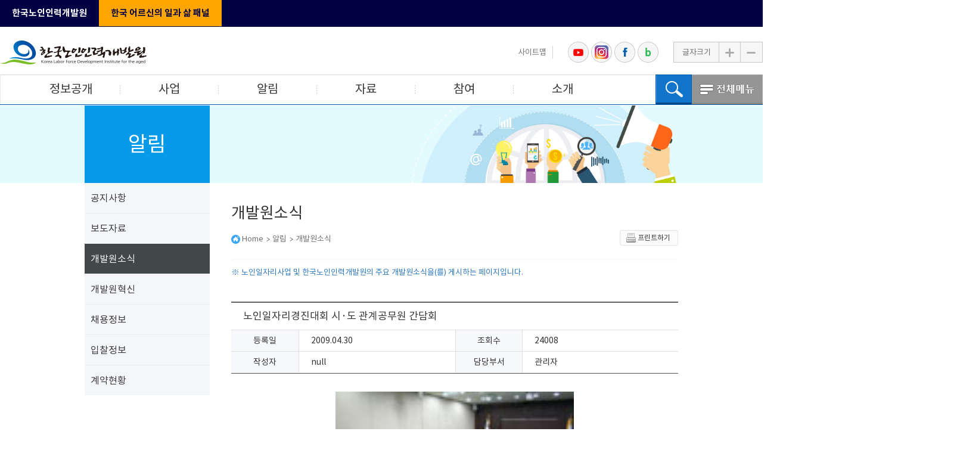

--- FILE ---
content_type: text/html; charset=utf-8
request_url: https://kordi.or.kr/content.do?mode=view&page=114&cid=1772&cmsId=169
body_size: 30912
content:































    
  
 
<!doctype html>
<html lang="ko">
<head>
	<!-- head -->
	






























    
















  




<meta charset="UTF-8" />
<meta http-equiv="X-UA-Compatible" content="IE=edge">
<meta name="naver-site-verification" content="c5febe3ed7acf24a297b58a228b6122c91bb06f3" />
<meta charset="UTF-8">
<meta name="viewport" content="width=device-width, initial-scale=1.0, maximum-scale=1.0, user-scalable=no">
<title>한국노인인력개발원</title>
<link rel="stylesheet" href="renewal2022/assets/css/reset.css?ver=1">
<link rel="stylesheet" href="renewal2022/assets/css/fonts.css?ver=1">
<link rel="stylesheet" href="renewal2022/assets/vendors/swiper/swiper.css">
<link rel="stylesheet" href="renewal2022/assets/css/layout.css?ver=1">
<link rel="stylesheet" href="renewal2022/assets/css/renewal.css?ver=1">
<link rel="stylesheet" href="renewal2022/assets/css/main.css?ver=4">
<link rel="shortcut icon" href="/favicon/favicon.ico" type="image/x-icon" />
<link rel="icon" href="/favicon/favicon.ico" type="image/x-icon" />

<script src="renewal2022/assets/vendors/jquery/jquery-3.5.1.min.js"></script>
<script src="renewal2022/assets/js/jquery-ui.min.js"></script>
<script src="renewal2022/assets/vendors/swiper/swiper.js"></script>
<script src="renewal2022/assets/js/sns.js"></script>
<script src="renewal2022/assets/js/html5.js"></script>
<script src="renewal2022/assets/js/action.js"></script>
<script type="text/javascript" src="renewal2022/assets/js/main.js?ver=1"></script>
 
<script type="application/ld+json">
 {
  "@context": "http://schema.org",
  "@type": "Organization",
  "name": "한국노인인력개발원",
  "description":"공공기관, 노인일자리 개발 및 보급, 노인일자리 사업 종사자의 교육훈련, 노인일자리에 관한 조사 및 연구",
  "url": "https://www.kordi.or.kr",
  "sameAs": [
    "https://www.youtube.com/user/kordinoin",
    "https://www.instagram.com/kordi_kr"
    "https://blog.naver.com/kordi_seniorjob"
  ]
 }
</script>

<script>
	document.addEventListener("keydown", function(e) {
		if (e.key==="F12" || e.keyCode===123){
			e.preventDefault();
		}
	});
  function getParameterByName(name){
    name = name.replace(/[\[]/, "\\[").replace(/[\]]/, "\\]");
    var regex = new RegExp("[\\?&]" + name + "=([^&#]*)"),
        results = regex.exec(location.search);
    return results === null ? "" : decodeURIComponent(results[1].replace(/\+/g, " "));
  }
  
  var mode = getParameterByName("mode");
  var cmsId = getParameterByName("cmsId");
  
  
  //title script
	if(cmsId == "91" || cmsId == "168" || cmsId == "169" || cmsId == "394" || cmsId == "170" || cmsId == "171" || cmsId == "172" || cmsId == "173" || cmsId == "174" || cmsId == "175" || cmsId == "176" || cmsId == "177" || cmsId == "178" || cmsId == "179" || cmsId == "180" || cmsId == "181" || cmsId == "182" || cmsId == "186" || cmsId == "201" || cmsId == "188" || cmsId == "437" || cmsId == "415" || cmsId == "445" || cmsId == "455"){
		if(mode == "view"){
			document.title = '알림 >개발원소식> 상세 | 한국노인인력개발원';
		}else{
			document.title = '알림 >개발원소식> 목록 | 한국노인인력개발원';
		}
	}else if(cmsId == "204"){
		if(mode == "view"){
			document.title = '알림 >개발원소식> 상세 | 한국노인인력개발원';
		}else{
			document.title = '알림 >개발원소식> MOU체결 | 한국노인인력개발원';
		}
	}else if(cmsId == "231"){
		if(mode == "view"){
			document.title = '알림 >개발원소식> 상세 | 한국노인인력개발원';
		}else{
			document.title = '알림 >개발원소식> 공시항목별 담당자 | 한국노인인력개발원';
		}
	} else if(cmsId == "216" || cmsId == "217" || cmsId == "218" || cmsId == "222" || cmsId == "221" || cmsId == "219" || cmsId == "220" || cmsId == "223" || cmsId == "434" || cmsId == "435" || cmsId == "447" || cmsId == "436" || cmsId == "460") {
		document.title = '알림 >개발원소식 > 개발원소식 | 한국노인인력개발원';
	} else{
		document.title = '알림 >개발원소식 | 한국노인인력개발원';
	}
  
</script>

	<!-- //head -->
	
<script type="text/javascript">
$(document).ready(function() {
	$('#printBtn').bind('click', function(){
		window.print();
	});
});
</script>
</head>
<body>
<div id="skipNav">
	<a href="#gnb">메인메뉴 바로가기</a>
	<a href="#sub_contents">본문 바로가기</a>
</div> <!-- //skipNav -->
	<!-- header -->
	






























    















  



<div id="header_wrap">
	<div class="gnb-top">
        <div class="gnb-top-inner">
          <div class="gnb-tl">
            <ul class="">
              <li><a href="javascript:;">한국노인인력개발원</a></li>
              <li><a href="https://www.kordi.or.kr:25001/research/intro/intro.do" class="on" target="_blank" title="새창열림">한국 어르신의 일과 삶 패널</a></li>
            </ul>
          </div>
        </div>
      </div>
	<!--
	<ul class="header_line cf">
		<li></li>
		<li></li>
	</ul> //header_line -->
	
	<header>
		<div class="header_top cf">
			<h1><a href="/index.jsp" title="메인페이지로 이동"><img src="/images/h1_logo.jpg" alt="한국노인인력개발원 로고"></a></h1>
			<div class="top_menu_wrap">
				<ul class="top_menu cf">
					<li><a href="/content.do?cmsId=198" title="사이트맵">사이트맵</a></li>
					<!--<li><a href="/eng/index.html" title="ENGLISH">ENGLISH</a></li>-->
				</ul> <!-- //top_menu -->
				<ul class="sns_menu cf">
					<li><a href="https://www.youtube.com/user/kordinoin" title="유튜브 바로가기[새창]" target="_blank" rel="noopener noreferrer"><img src="/images/youtube.jpg" alt="유튜브"/></a></li>
					<li><a href="https://www.instagram.com/kordi_kr" title="인스타그램 바로가기[새창]" target="_blank" rel="noopener noreferrer"><img src="/images/instagram.jpg" alt="인스타그램"></a></li>
					<li><a href="https://www.facebook.com/2025KORDI" title="페이스북 바로가기[새창]" target="_blank" rel="noopener noreferrer"><img src="/images/facebook.jpg" alt="페이스북"/></a></li>
					<li><a href="https://blog.naver.com/kordi_seniorjob" title="블로그 바로가기[새창]" target="_blank" rel="noopener noreferrer"><img src="/images/blog.jpg" alt="블로그"/></a></li>
				</ul> <!-- //sns_menu -->
				<ul class="font_size cf">
					<li>글자크기</li>
					<li><input class="font_size_plus" type="button" onclick="Zoom('up');return false;" title="글자크기 확대" value="+"></li>
					<li><input class="font_size_minus" type="button" onclick="Zoom('down');return false;" title="글자크기 축소" value="-"></li>
				</ul> <!-- //font_size -->
			</div> <!-- //top_menu_wrap -->
		</div> <!-- //header_top -->
		<nav id="nav" class="cf">
			<h2 class="hide">주요메뉴</h2>
			<ul id="gnb" class="cf">

				<li>					
					<a href="content.do?cmsId=92">정보공개</a>

					<ul class="sub_gnb">				

						<li>
							<a href="content.do?cmsId=92">정보공개제도안내</a>
						</li>

						<li>
							<a href="http://www.open.go.kr" target="_blank" rel="noopener noreferrer" title="새창열림">정보공개청구</a>
						</li>

						<li>
							<a href="content.do?cmsId=100">사전정보공표</a>
						</li>

						<li>
							<a href="content.do?cmsId=224">경영공시</a>
						</li>

						<li>
							<a href="content.do?cmsId=102">민원사무</a>
						</li>

						<li>
							<a href="content.do?cmsId=519">공공데이터개방</a>
						</li>

						<li>
							<a href="content.do?cmsId=166">사업실명제</a>
						</li>
				
					</ul>
					
				</li>

				<li>					
					<a href="content.do?cmsId=107">사업</a>

					<ul class="sub_gnb">				

						<li>
							<a href="content.do?cmsId=107">노인일자리및사회활동지원사업</a>
						</li>

						<li>
							<a href="content.do?cmsId=114">교육사업</a>
						</li>

						<li>
							<a href="content.do?cmsId=115">연구사업</a>
						</li>

						<li>
							<a href="content.do?cmsId=116">정보시스템운영</a>
						</li>
				
					</ul>
					
				</li>

				<li>					
					<a href="content.do?cmsId=91">알림</a>

					<ul class="sub_gnb">				

						<li>
							<a href="content.do?cmsId=91">공지사항</a>
						</li>

						<li>
							<a href="content.do?cmsId=168">보도자료</a>
						</li>

						<li>
							<a href="content.do?cmsId=169">개발원소식</a>
						</li>

						<li>
							<a href="content.do?cmsId=394">개발원혁신</a>
						</li>

						<li>
							<a href="content.do?cmsId=170">채용정보</a>
						</li>

						<li>
							<a href="content.do?cmsId=171">입찰정보</a>
						</li>

						<li>
							<a href="content.do?cmsId=172">계약현황</a>
						</li>
				
					</ul>
					
				</li>

				<li>					
					<a href="content.do?cmsId=173">자료</a>

					<ul class="sub_gnb">				

						<li>
							<a href="content.do?cmsId=173">연구자료</a>
						</li>

						<li>
							<a href="content.do?cmsId=179">사업관련자료</a>
						</li>

						<li>
							<a href="content.do?cmsId=182">홍보자료</a>
						</li>
				
					</ul>
					
				</li>

				<li>					
					<a href="content.do?cmsId=118">참여</a>

					<ul class="sub_gnb">				

						<li>
							<a href="content.do?cmsId=118">협력사업</a>
						</li>

						<li>
							<a href="content.do?cmsId=201">묻고답하기</a>
						</li>

						<li>
							<a href="content.do?cmsId=415">혁신아이디어제안</a>
						</li>

						<li>
							<a href="content.do?cmsId=188">FAQ</a>
						</li>
				
					</ul>
					
				</li>

				<li>					
					<a href="content.do?cmsId=124">소개</a>

					<ul class="sub_gnb">				

						<li>
							<a href="content.do?cmsId=124">인사말</a>
						</li>

						<li>
							<a href="content.do?cmsId=203">연혁</a>
						</li>

						<li>
							<a href="content.do?cmsId=129">미션 및 비전</a>
						</li>

						<li>
							<a href="content.do?cmsId=430">ESG경영</a>
						</li>

						<li>
							<a href="content.do?cmsId=138">윤리·인권경영</a>
						</li>

						<li>
							<a href="content.do?cmsId=153">조직 및 직원소개</a>
						</li>

						<li>
							<a href="content.do?cmsId=156">로고</a>
						</li>

						<li>
							<a href="content.do?cmsId=216">찾아오시는길</a>
						</li>
				
					</ul>
					
				</li>
	
			</ul> <!-- //gnb -->
			<ul class="nav_left">				
				<li><a href="/search/searchList.do" title="통합검색" class="all_search_btn"><img src="/images/search_btn.jpg" alt="검색"/></a></li>
				<li><a href="javascript:void(0);" title="전체메뉴" class="all_menu_btn"><img src="/images/all_menu_btn.jpg" alt="전체메뉴"/></a></li>			
			</ul> <!-- //nav_left -->
		</nav> <!-- //nav -->
	</header> <!-- //header -->	
	

	<!-- 전체메뉴 -->
	<div class="all_menu_wrap">
		<div id="all_menu"><!-- 
			<a href="javascript:void(0);" class="all_menu_close">X</a> -->
			<ul class="cf">				

				<li>					
					

					<ul>				

						<li>
							
							<a href="content.do?cmsId=92">정보공개제도안내</a>
							
						</li>

						<li>
							
							<a href="http://www.open.go.kr" target="_blank" title="새창열림">정보공개청구</a>
							
						</li>

						<li>
							
							<a href="content.do?cmsId=100">사전정보공표</a>
							
						</li>

						<li>
							
							<a href="content.do?cmsId=224">경영공시</a>
							
						</li>

						<li>
							
							<a href="content.do?cmsId=102">민원사무</a>
							
						</li>

						<li>
							
							<a href="content.do?cmsId=519">공공데이터개방</a>
							
						</li>

						<li>
							
							<a href="content.do?cmsId=166">사업실명제</a>
							
						</li>
				
					</ul>
					
				</li>

				<li>					
					

					<ul>				

						<li>
							
							<a href="content.do?cmsId=107">노인일자리및사회활동
지원사업</a>
							
						</li>

						<li>
							
							<a href="content.do?cmsId=114">교육사업</a>
							
						</li>

						<li>
							
							<a href="content.do?cmsId=115">연구사업</a>
							
						</li>

						<li>
							
							<a href="content.do?cmsId=116">정보시스템운영</a>
							
						</li>
				
					</ul>
					
				</li>

				<li>					
					

					<ul>				

						<li>
							
							<a href="content.do?cmsId=91">공지사항</a>
							
						</li>

						<li>
							
							<a href="content.do?cmsId=168">보도자료</a>
							
						</li>

						<li>
							
							<a href="content.do?cmsId=169">개발원소식</a>
							
						</li>

						<li>
							
							<a href="content.do?cmsId=394">개발원혁신</a>
							
						</li>

						<li>
							
							<a href="content.do?cmsId=170">채용정보</a>
							
						</li>

						<li>
							
							<a href="content.do?cmsId=171">입찰정보</a>
							
						</li>

						<li>
							
							<a href="content.do?cmsId=172">계약현황</a>
							
						</li>
				
					</ul>
					
				</li>

				<li>					
					

					<ul>				

						<li>
							
							<a href="content.do?cmsId=173">연구자료</a>
							
						</li>

						<li>
							
							<a href="content.do?cmsId=179">사업관련자료</a>
							
						</li>

						<li>
							
							<a href="content.do?cmsId=182">홍보자료</a>
							
						</li>
				
					</ul>
					
				</li>

				<li>					
					

					<ul>				

						<li>
							
							<a href="content.do?cmsId=118">협력사업</a>
							
						</li>

						<li>
							
							<a href="content.do?cmsId=201">묻고답하기</a>
							
						</li>

						<li>
							
							<a href="content.do?cmsId=415">혁신아이디어제안</a>
							
						</li>

						<li>
							
							<a href="content.do?cmsId=188">FAQ</a>
							
						</li>
				
					</ul>
					
				</li>

				<li>					
					

					<ul>				

						<li>
							
							<a href="content.do?cmsId=124">인사말</a>
							
						</li>

						<li>
							
							<a href="content.do?cmsId=203">연혁</a>
							
						</li>

						<li>
							
							<a href="content.do?cmsId=129">미션 및 비전</a>
							
						</li>

						<li>
							
							<a href="content.do?cmsId=430">ESG경영</a>
							
						</li>

						<li>
							
							<a href="content.do?cmsId=138">윤리·인권경영</a>
							
						</li>

						<li>
							
							<a href="content.do?cmsId=153">조직 및 직원소개</a>
							
						</li>

						<li>
							
							<a href="content.do?cmsId=156">로고</a>
							
						</li>

						<li>
							
							<a href="content.do?cmsId=216">찾아오시는길</a>
							
						</li>
				
					</ul>
					
				</li>

			</ul> <!-- //gnb -->	
		</div> <!-- //all_menu -->
	</div> <!-- //all_menu_wrap -->
</div> <!-- //header_wrap -->

	<!-- //header -->

<div class="sub_box">
	<div id="sub_visual_wrap">	
		<section id="sub_visual">
			<h2 class="hide">서브페이지 비쥬얼</h2>
			<img src="./images/sub/subvisual.jpg" alt="">
		</section>
	</div> <!-- //sub_visual_wrap -->
	
	<div id="sub_container" class="cf">
		<!-- left start -->
		































 
		
			<aside id="left_menu">
				<h2>알림</h2>				

						<ul class="sub_left">			

							<li class=" ">
								<a href="content.do?cmsId=91">공지사항</a>

							</li>

							<li class=" ">
								<a href="content.do?cmsId=168">보도자료</a>

							</li>

							<li class="on ">
								<a href="content.do?cmsId=169">개발원소식</a>

							</li>

							<li class=" ">
								<a href="content.do?cmsId=394">개발원혁신</a>

							</li>

							<li class=" ">
								<a href="content.do?cmsId=170">채용정보</a>

							</li>

							<li class=" ">
								<a href="content.do?cmsId=171">입찰정보</a>

							</li>

							<li class=" ">
								<a href="content.do?cmsId=172">계약현황</a>

							</li>
				
						</ul>					
					
					</aside>
  

		<!-- //left end -->
	
		<div id="sub_contents">
			<div class="sub_contop cf">
				<h3>개발원소식</h3>
				<!-- location -->
				






























    
     
<ol class="path cf">
	 <li><img src="/images/sub/home.jpg" alt="홈"> <a href="/">Home</a></li>	

		<li ><a href="content.do?cmsId=91">알림</a></li>
	


		<li class='bg_none'><a href="content.do?cmsId=169">개발원소식</a></li>





	 
	 
</ol> <!-- //path -->
				<!-- //location -->
				<a href="#print" id="printBtn" class="btn print" title="[새창]" target="_blank" rel="noopener noreferrer"><img src="./images/sub/print.png" alt="">프린트하기</a>
			</div> <!-- //sub_contop -->
			
			<!-- tabMenu -->
			 

	





























       

			<!-- //tabMenu -->
	
			<!-- content -->
	
					
















































			









<article class="subcon">
	
		<h2 class="hide">서브페이지 컨텐츠</h2>
			<span class="table_top">※ 노인일자리사업 및 한국노인인력개발원의 주요 개발원소식을(를) 게시하는 페이지입니다.</span>
	
	
	<h3 class="hide">개발원소식  상세</h3>
	<table class="common_table">
	<caption>
		<p>
			
			개발원소식 목록의 상세보기 제공표로 제목, 등록일, 조회수, 작성자, 담당부서, 내용, 첨부파일로 구성되어있습니다.
			
		</p>
	</caption>
	<colgroup>
		<col style="width:15%">
		<col style="width:35%">
		<col style="width:15%">
		<col style="width:35%">
	</colgroup>				
		<thead>
			<tr>
				<th scope="col" colspan="4" class="subject">노인일자리경진대회 시·도 관계공무원 간담회</th>
			</tr>
		</thead>
		<tbody>
			
			<tr>
				<th scope="row">등록일</th>
				<td>2009.04.30</td>
				<th scope="row">조회수</th>
				<td>24008</td>
			</tr>
			<tr>
				<th scope="row">작성자</th>
				<td>null</td>
				<th scope="row">담당부서</th>
				<td>관리자</td>
			</tr>
			<tr>
				<td colspan="4" class="table_con">
					<span class="black_line"></span>
					<div class="view_con">
						
							<div class="center_img" style="text-align:center;">
								 
									<img src="/upload/image/G102/IMG0461(0).jpg" alt="노인일자리경진대회 시·도 관계공무원 간담회" style="width:400px; height:250px; margin:0 0 20px;">
								
							</div>
													
						보건복지가족부와 한국노인인력개발원은 노인일자리경진대회 프로그램 및 아이템 교류를 위해 2009.4.30(목) 14시, 한국노인인력개발원&nbsp교육장에서 시·도 관계공무원 간담회를 개최하였다. <BR><BR>보건복지가족부 최기호 사무관, 시·도 관계공무원과 전국대회를 추진하는 시니어클럽협회의 권태록 사무국장, 한국노인인력개발원 담당자가 참석하였으며, 시·도별 세부사업계획을 발표하고 논의하는 시간을 가졌다. 또한, 추가 안건으로 노인일자리 추경편성에 따른 조기집행 방안도 논의되었다. <BR><BR>이번 간담회를 통해 시·도별로 추진되는 노인일자리경진대회가 더욱 내실있게 추진될 것으로 기대된다.			
					</div> <!-- //view_con -->				
				</td> <!-- //table_con -->
			</tr>
			<tr>
				<th scope="row">첨부</th>
				<td colspan="3">					
				
												
							
							<a href="/cws/board/board.do?mode=download&amp;bid=256&amp;cid=1772&amp;filename=IMG0461%280%29.jpg" title='IMG0461(0).jpg'><img src='/images/sub/attach_file.png' style='vertical-align:middle' width='16' height='16' alt='첨부파일 있음'  /> IMG0461(0).jpg</a><br/><a href="/cws/board/board.do?mode=download&amp;bid=256&amp;cid=1772&amp;filename=IMG_0461.jpg" title='IMG_0461.jpg'><img src='/images/sub/attach_file.png' style='vertical-align:middle' width='16' height='16' alt='첨부파일 있음'  /> IMG_0461.jpg</a><br/>
							
				
				</td>
			</tr>
		</tbody>
	</table> <!-- //common_table -->
	<div class="btn_wrap">		
		<a href="/content.do?page=114&amp;cmsId=169" class="common_btn" title="목록">목록</a>
	</div> <!-- //btn_wrap -->
	
	<!-- 이전글/다음글 -->
	  

<ul class="view_move cf">
	<li class="cf">
		<span class="view_prev">이전글</span>

		<a href="/content.do?bid=256&mode=view&cid=1733&page=114&amp;cmsId=169" title="이전글">
			개발원 및 일자리사업 참여노인, 대한민국 일자리 희망 프로젝트 참여
		</a>
			
	</li>
	<li class="cf">
		<span class="view_next">다음글</span>
		
		<a href="/content.do?bid=256&mode=view&cid=1771&page=114&amp;cmsId=169" title="다음글">
			노인일자리 전담인력 간담회 개최
		</a>
			
	</li>
</ul>	
	<!-- 이전글/다음글 -->

</article>	


		
			<!-- //content -->
		</div> <!-- //sub_contents -->
	</div> <!-- //sub_container -->
</div>

<!-- footer -->

<div id="footer_wrap">
	<footer class="cf">
		<span class="footer_logo">
			<img src="./images/footer_logo.jpg" alt="한국노인인력개발원 로고"/>
		</span> <!-- //footer_logo -->
		 <ul class="footer_menu cf">
			<li><a href="/content.do?cmsId=233" title="바로가기">개인정보처리방침</a></li>
			<li><a href="/content.do?cmsId=234" title="바로가기">이메일 무단수집거부</a></li>
			<li><a href="/content.do?cmsId=235" title="바로가기">고정형 영상정보처리기기 운영 · 관리방침</a></li>
			<!--<li><a href="/content.do?cmsId=235" title="바로가기">영상정보처리기기 운영 · 관리방침</a></li>> -->
			<li><a href="/content.do?cmsId=197" title="바로가기">뷰어다운로드</a></li>
			<li><a href="/content.do?cmsId=450" title="바로가기">개인정보 목적 외 이용 및 제3자 제공 현황</a></li>
			<!--<li><a href="http://andyoukosha.com" target="blank"  title="바로가기(새창)"><img src="/images/emotion_banner.png" alt="감정노동 종사자의 웃음을 찾아주세요" /></a></li>-->
			<!-- <li><a href="javascript:void(0);">개인정보침해신고</a></li> -->
		</ul>
		 
		 <!-- //footer_menu -->
		<div class="select_wrap">
			<form name="link_form" method="post">
			<label for="quick_link" class="hide">패밀리사이트 바로가기</label>
				<select name="quick_link" id="quick_link">
					<option value="">패밀리사이트 바로가기</option>
					<option value="https://www.seniorro.or.kr">노인일자리여기</option>
					<option value="https://www.seniwork.or.kr/">노인일자리정보시스템</option>
					<option value="https://www.mohw.go.kr/">보건복지부</option>
					<!--<option value="http://www.hanahanamall.com/">하나하나몰</option>-->
				</select>
				<a class="family_site_move" href="javascript:void(0);" onclick="goLink();return false;" title="패밀리 사이트 바로가기[새창]">이동</a>			
			</form>
		</div> <!-- //select_wrap -->
		<ul class="footer_con cf">
			<li>경기도 고양시 일산동구 하늘마을로 106 (중산동 1701)우)10310</li>
			<!--<li>TEL : 031)8035-7500~9</li>-->
			<!--<li>TEL : 1566-0151</li>-->
			<!--<li>대표 ☏ : 1566-0151</li>-->
			<li>노인일자리정보시스템 사업문의 031-819-0799</li>
			<!--<li>E-mail : webmaster@kordi.or.kr</li>-->
			<!--<li>당직 : 031-8035-7519</li>-->
			<li>현장실습훈련(시니어인턴십) : 1577-1923</li>
			<!--<li>노인일자리정보시스템: (사업문의) 031-819-0799 (전산문의) 070-5001-6311~2</li>-->
			<li>대표 ☏ : 1566-0151 | 노인일자리정보시스템 전산문의 070-5001-6311~2 </li>
			<li>COPYRIGHT 2022 한국노인인력개발원 ALL RIGHTS RESERVED.</li>
		</ul> <!-- //footer_con -->
		<!--<p class="copy">COPYRIGHT 2022 한국노인인력개발원 ALL RIGHTS RESERVED.</p>-->	
		<!-- 신규 인증마크 -->
		 <!--2025 웹접근성수정-->
        <a class="privacy_icon_link" href="https://www.eprivacy.or.kr/front/certifiedSiteMark/certifiedSiteMarkPopup.do?certCmd=E&certNum=2025-E-R065" target="_blank" rel="noopener noreferrer" title="Eprivacy 인증마크 바로가기(새창)" >
        <img class="privacy_icon" src="assets/images/main/eprivacy.png" alt="Eprivacy 인증마크">
       </a>
      <!--//2025 웹접근성수정-->
		<a href="http://kdaa.or.kr/CertificationSite/WA/2344/Detail?page=1" class="web_access_icon" target="_blank" title="한국웹접근성평가센터 인증현황 바로가기_새창" rel="noopener noreferrer"><img src="assets/images/main/web_access_icon.png" alt="국가공인 웹 접근성 품질인증마크"></a>
        <!--<img class="privacy_icon" src="assets/images/main/eprivacy.png" alt="Eprivacy 인증마크" style="cursor:pointer;" onclick="window.open('https://www.eprivacy.or.kr/front/certifiedSiteMark/certifiedSiteMarkPopup.do?certCmd=E&certNum=2025-E-R065','seal','width=527,height=720,location=no,status=no,scrollbars=no')" />-->
<!--         <img class="privacy_icon" src="assets/images/main/eprivacy.png" alt="Eprivacy 인증마크" style="cursor:pointer;" onclick="window.open('https://www.eprivacy.or.kr/front/certifiedSiteMark/certifiedSiteMarkPopup.do?certCmd=E&certNum=2023-E-R062','seal','width=527,height=720,location=no,status=no,scrollbars=no')" /> -->
	</footer> <!-- //footer -->


<!-- Google Analytics -->
<script>
(function(i,s,o,g,r,a,m){i['GoogleAnalyticsObject']=r;i[r]=i[r]||function(){
(i[r].q=i[r].q||[]).push(arguments)},i[r].l=1*new Date();a=s.createElement(o),
m=s.getElementsByTagName(o)[0];a.async=1;a.src=g;m.parentNode.insertBefore(a,m)
})(window,document,'script','https://www.google-analytics.com/analytics.js','ga');
ga('create', 'UA-33320079-5', 'auto');
ga('send', 'pageview');
</script>
<!-- End Google Analytics -->

<!-- Google tag (gtag.js) -->
<script async src="https://www.googletagmanager.com/gtag/js?id=G-LDB842C17W"></script>
<script>
  window.dataLayer = window.dataLayer || [];
  function gtag(){dataLayer.push(arguments);}
  gtag('js', new Date());

  gtag('config', 'G-LDB842C17W');
</script>

</div> <!-- //footer_wrap -->

<!--2025 웹접근성수정-->
<script>
// 동영상-자막 동기화 및 키보드/클릭 접근성 강화
document.addEventListener('DOMContentLoaded', function () {
  var video = document.getElementById('video');
  var captionNodes = Array.prototype.slice.call(document.querySelectorAll('#transcript p'));
  var scrollBox = document.querySelector('.video_txt');
  if (!video || !captionNodes.length) return;
  var lastActive = null;

  function setActive(time) {
    captionNodes.forEach(function (node) {
      var start = parseFloat(node.dataset.start);
      var end = parseFloat(node.dataset.end);
      var active = !isNaN(start) && !isNaN(end) && time >= start && time < end;
      node.classList.toggle('active', active);
      if (active) lastActive = node;
    });
    if (lastActive && scrollBox) {
      // 화면 밖으로 나간 자막은 스크롤 영역 내 중앙으로 이동
      var targetTop = lastActive.offsetTop - scrollBox.offsetTop - (scrollBox.clientHeight / 2) + (lastActive.clientHeight / 2);
      scrollBox.scrollTo({top: Math.max(0, targetTop), behavior: 'smooth'});
    }
  }

  function seekTo(node) {
    var start = parseFloat(node.dataset.start);
    if (isNaN(start)) return;
    video.currentTime = start;
    video.play();
  }

  video.addEventListener('timeupdate', function () {
    setActive(video.currentTime);
  });
  video.addEventListener('seeked', function () {
    setActive(video.currentTime);
  });

  captionNodes.forEach(function (node) {
    node.setAttribute('tabindex', '0');
    node.addEventListener('click', function () { seekTo(node); });
    node.addEventListener('keydown', function (e) {
      if (e.key === 'Enter' || e.key === ' ') {
        e.preventDefault();
        seekTo(node);
      }
    });
  });

  setActive(0);
});
</script>
<!--//2025 웹접근성수정-->

<!--
<div id="quick">
    <ul class="quick_menu">
        <li>
            <a href="https://www.seniorro.or.kr:4431/" target="_blank" title="노인일자리여기 바로가기[새창]">
                <img src="/assets/images/main/quick02.jpg" alt="노인일자리여기 로고"/>
                <span>노인일자리 <br> 여기</span>
            </a>
        </li>
        <li class="kordi">
            <a href="/content.do?cmsId=143" title="kordi신고센터 바로가기">
                <img src="assets/images/main/quick03.jpg" alt="준법지원 신고센터"/>
                <span><strong>kordi 준법지원</strong> 신고센터</span>
            </a>
        </li>
		<li>
			<a href="https://ncp.clean.go.kr/cmn/secCtfcKMC.do?menuCode=acs&mapAcs=Y&insttCd=B552474" target="_blank" title="청렴포털 한국노인인력개발원 바로가기(새창)">
				<img src="assets/images/main/quick07.png" alt="청렴포털로고"/>
				<span>부패•공익신고 청렴포털</span>
			</a>
		</li>
        <li>
            <a href="/content.do?cmsId=201&amp;id=qnaCgo" title="기업성장응답센터 바로가기">
                <img src="assets/images/main/quick04.jpg" alt="기업성장 응답센터"/>
                <span>기업성장<br>응답센터</span>
            </a>
        </li>
        <li>
            <a href="/content.do?cmsId=426" title="인권침해신고방법 바로가기">
                <img src="assets/images/main/quick05.jpg" alt="인권침해 신고방법"/>
                <span>인권침해 <br> 신고방법</span>
            </a>
        </li>
		<li>
            <a href="/content.do?cmsId=455" title="사전정보표준모델공표 바로가기">
                <img src="assets/images/main/quick06.jpg" alt="사전정보 표준모델공표"/>
                <span>사전정보 <br> 표준모델공표</span>
            </a>
        </li>
    </ul>
    <span class="quick_bottom">
        <a href="#top" title="상단으로 이동">
            <span>TOP</span>
        </a>
    </span>
</div>
-->
 <!-- //quick -->

<!-- //footer -->
</body>
</html>


--- FILE ---
content_type: text/css
request_url: https://kordi.or.kr/renewal2022/assets/css/reset.css?ver=1
body_size: 2129
content:
html, body, div, span, applet, object, iframe,
h1, h2, h3, h4, h5, h6, p, blockquote, pre,
a, abbr, acronym, address, big, cite, code,
del, dfn, em, img, ins, kbd, q, s, samp,
small, strike, strong, sub, sup, tt, var,
b, u, i, center,
dl, dt, dd, ol, ul, li,
fieldset, form, label, legend,
table, caption, tbody, tfoot, thead, tr, th, td,
article, aside, canvas, details, embed,
figure, figcaption, footer, header, hgroup,
menu, nav, output, ruby, section, summary,
time, mark, audio, video {margin: 0;padding: 0;border: 0;font-size: 100%;font: inherit;vertical-align:baseline;}

/* HTML5 display-role reset for older browsers */
article, aside, details, figcaption, figure,
footer, header, hgroup, menu, nav, section {display: block;}
ol, ul, li {list-style:none}
blockquote, q {quotes: none;}
blockquote:before, blockquote:after,
q:before, q:after {content: '';content: none;}
table {border-collapse: collapse;border-spacing: 0;width:100%;}
img,fieldset{border:0;}
li img,dd img,dt img,label img{vertical-align:top;}
li{list-style:none}
table{border-collapse:collapse;width:100%;}
input,select,textarea,button{font-size:13px;color:#333;}
img,input,select{vertical-align:middle;}
input[type=checkbox]{width:17px;height:17px;}
/* img {vertical-align: top;} */
address,caption,em{font-weight:normal;font-style:normal;}
hr{display:none;}

/* base */
html{width:100%;}
body{-webkit-text-size-adjust: 100%;width:100%;font-size:14px;color:#333;line-height:1.5;font-family: 'nanum', sans-serif;}
a{color:#333;text-decoration:none;text-decoration:none;font-size:14px;line-height:1.5;color:#333;width:100%;height:100%}
a:visited,a:hover,a:active,a:focus{color:#333;}
caption,legend,label{width:0;height:0;font-size:0;text-indent:-9999em;overflow:hidden;}
label.show {width: auto; height: auto; display: inline-block; font-size: 13px; text-indent: 0; vertical-align: middle;}
.hide {width:0;height:0;margin:0;padding:0;position:absolute;left:0;top:0;font-size:0;text-indent:-9999px;overflow:hidden;}
.cf:after {content:"";display:block;clear:both;visibility:hidden;width:0;height:0;font-size:0;}


--- FILE ---
content_type: text/css
request_url: https://kordi.or.kr/renewal2022/assets/css/fonts.css?ver=1
body_size: 2120
content:
@font-face {
	font-family:"nanum";
	src:url("../fonts/NanumGothic.eot");
	src:url("../fonts/NanumGothic.eot?#iefix") format("embedded-opentype"),
	    url("../fonts/NanumGothic.woff") format("woff");
}
@font-face {
	font-family:"nanumB";
	src:url("../fonts/NanumGothicBold.eot");
	src:url("../fonts/NanumGothicBold.eot?#iefix") format("embedded-opentype"),
	    url("../fonts/NanumGothicBold.woff") format("woff");
}
@font-face {
	font-family:"nanumEB";
	src:url("../fonts/NanumGothicExtraBold.eot");
	src:url("../fonts/NanumGothicExtraBold.eot?#iefix") format("embedded-opentype"),
	    url("../fonts/NanumGothicExtraBold.woff") format("woff");
}
@font-face {
    font-family: 'Noto Sans KR';
    font-style: normal;
    font-weight: 200;
    src: url('../fonts/NotoSansKR-Light.woff2') format('woff2'),
    url('../fonts/NotoSansKR-Light.woff') format('woff'),
    url('../fonts/NotoSansKR-Light.otf') format('opentype');
}

@font-face {
    font-family: 'Noto Sans KR';
    font-style: normal;
    font-weight: 300;
    src: url('../fonts/NotoSansKR-DemiLight.woff2') format('woff2'),
    url('../fonts/NotoSansKR-DemiLight.woff') format('woff'),
    url('../fonts/NotoSansKR-DemiLight.otf') format('opentype');
}

@font-face {
    font-family: 'Noto Sans KR';
    font-style: normal;
    font-weight: 400;
    src: url('../fonts/NotoSansKR-Regular.woff2') format('woff2'),
    url('../fonts/NotoSansKR-Regular.woff') format('woff'),
    url('../fonts/NotoSansKR-Regular.otf') format('opentype');
}

@font-face {
    font-family: 'Noto Sans KR';
    font-style: normal;
    font-weight: 500;
    src: url('../fonts/NotoSansKR-Medium.woff2') format('woff2'),
    url('../fonts/NotoSansKR-Medium.woff') format('woff'),
    url('../fonts/NotoSansKR-Medium.otf') format('opentype');
}

@font-face {
    font-family: 'Noto Sans KR';
    font-style: normal;
    font-weight: 700;
    src: url('../fonts/NotoSansKR-Bold.woff2') format('woff2'),
    url('../fonts/NotoSansKR-Bold.woff') format('woff'),
    url('../fonts/NotoSansKR-Bold.otf') format('opentype');
}

--- FILE ---
content_type: text/css
request_url: https://kordi.or.kr/renewal2022/assets/css/layout.css?ver=1
body_size: 115474
content:
input[type=text] {
	-webkit-ime-mode: active;
	-moz-ime-mode: active;
	-ms-ime-mode: active;
	ime-mode: active;
}
.hidden {font-size:0; text-indent:-9999px; overflow:hidden; width:0; height:0;}
/*skipNavigation*/
#skipNav {width: 100%; background: #000; height: 30px; text-align: center; position: absolute; top: -30px; z-index: 100;}
#skipNav a {display: inline; padding: 0 20px; text-align: center; color:#fff; font-size: 12px; line-height:30px;}

/* header */
#header_wrap {width: 100%; min-width:1280px; height: 135px; background: url(/images/header_wrap_bg.jpg) 0 0 repeat-x;margin: 0 auto;}
#header_wrap:after {display: block; content: ''; clear: both;}
#header_wrap.search {height: 410px; background: url(/images/header_wrap_search.jpg) 0 0 repeat-x;}
.header_line {width: 100%; min-width:1280px; height: 4px;}
.header_line li {float: left; width: 60%; height: 4px; background: #75b428;}
.header_line li:first-child {width: 40%; background: #02569f;}
header {width: 1280px; margin: 0 auto; position: relative;}

/*20211201*/
.header_top {width: 100%; height: 80px; min-width:1280px; }


.header_top h1 {margin: 20px 0; float: left;}
.header_top h1 a {display: block;}
.top_menu_wrap {float: right; margin-top: 25px;}
.top_menu {float: left; margin-top: 7px;}
.top_menu li {float: left; padding-left: 10px; border-left: 1px solid #e8e8e8;}
.top_menu li:first-child {padding-left: 0; padding-right: 10px; border-right: 1px solid #d3d3d3; border-left: 0;}
.top_menu li a {color:#767676; font-size: 13px;}
.sns_menu {float: left; margin-left: 25px;}
.sns_menu li {float: left; margin-left: 4px;}
.sns_menu li:first-child {margin-left: 0;}
.sns_menu li a {display: block;}
.font_size {float: left; margin-left: 25px; width: 150px; height: 35px; background: #f6f6f6; border: 1px solid #c8c8c8; box-sizing:border-box;}
.font_size li {float: left; width: 35px; color:#717171; border-left: 1px solid #c8c8c8; text-align: center; line-height: 33px; font-size: 13px;}
.font_size li:first-child {border-left: 0; width: 75px;}
.font_size li input.font_size_plus {width: 35px; height: 33px; background: url(/images/font_size_plus.jpg) center no-repeat; border: 0; text-indent: -9999em; overflow: hidden;}
.font_size li input.font_size_minus {width: 35px; height: 33px; background: url(/images/font_size_minus.jpg) center no-repeat; border: 0; text-indent: -9999em; overflow: hidden;}

/*20211201*/
#nav {height: 50px; z-index: 1000;}

#gnb {float: left; margin-top: -4px; width: 1055px; border-left: 1px solid #eaeaea;}
#gnb > li {float: left; width: 165px; height: 50px;}
#gnb > li:first-child {margin-left: 35px;}
#gnb > li:hover {background: url(https://www.kordi.or.kr/images/sub_gnb_bg.jpg) bottom center no-repeat;}
/* #gnb > li:first-child {width: 160px;} */
#gnb > li:first-child a {background: none; padding:0 20px;}
#gnb > li a {display: block; padding: 0 40px; box-sizing:border-box; font-size: 20px; line-height: 49px; text-align: center; background: url(https://www.kordi.or.kr/images/gnb_li_bg.jpg) 0 center no-repeat;}#gnb > li
#gnb > li a:hover {color:#0079bd; font-family: 'Noto Sans KR';}
#gnb > li > .sub_gnb {display: none; padding: 3px 0 3px; width: 165px; position: absolute; top: 130px; z-index: 1000; background: #fff; border-right: 1px solid #d2d2d2; border-left: 1px solid #d2d2d2; border-bottom: 2px solid #0259a9;border-top: 1px solid #0259a9;}
#gnb > li:first-child .sub_gnb {margin-left: 0;}
#gnb > li > .sub_gnb > li {text-align: center; padding: 0 10px; box-sizing:border-box;}
#gnb > li > .sub_gnb > li:first-child a {border-top: 0;}
#gnb > li > .sub_gnb > li a {display: block; padding: 10px 0; border-top: 1px dashed #e5e5e5; background: none; font-size: 16px; line-height: 1.5em; letter-spacing: -1px;}

/*20211201*/
.nav_left {float: right; margin-top: -4px;}

.nav_left li {float: left;}
.nav_left li a {display: block;}
.nav_left li a img {display: block;}

.all_menu_wrap {height: 0; overflow: hidden; position: absolute; z-index: 999; top: 135px; left: 0; width: 100%; background: #fff;}
#all_menu {position: relative; width: 1280px; margin: 0 auto; background: url(/images/all_menu_bg.png) bottom right no-repeat;}
#all_menu > ul {}
#all_menu > ul > li {width: 165px; height: 440px; border-left: 1px dashed #e8e8e8; float: left; text-align: center;}
#all_menu > ul > li:first-child {width: 200px;}
/* #all_menu > ul > li:hover {background: #fbffff;} */
/* #all_menu > ul > li:first-child {width: 160px;} */
#all_menu > ul > li > a {font-weight:bold; font-size: 17px;}
#all_menu > ul > li > ul {margin-top: 15px;}
#all_menu > ul > li > ul > li {padding: 5px 5px 5px;}
#all_menu > ul > li > ul > li.lh a {line-height: 1.3em;}
#all_menu > ul > li > ul > li:first-child a {border-top: 0;}
#all_menu > ul > li > ul > li > a {display: block; padding-top: 5px; font-size: 15px; border-top: 1px dashed #e5e5e5;}
#all_menu > ul > li > ul > li > a:hover {color:#0079bd; font-family: 'Noto Sans KR';}
#all_menu > ul > li:nth-child(2) > ul > li:first-child {padding: 5px 5px 0;}
#all_menu > ul > li:nth-child(2) > ul > li:nth-child(2) {padding: 5px 18px 0}
#all_menu > ul > li:nth-child(2) > ul > li:nth-child(3) {padding: 5px 18px 0}

.search_all_wrap {width: 100%; min-width: 996px;}
.search_all {width: 996px; margin: 0 auto; padding: 33px 0;}
.search_all form {width: 674px; height: 50px; margin: 0 auto; border: 3px solid #02569f;}
.search_keyword {display: block; float: left; margin-top: 8px; padding-left: 10px; width: 125px; box-sizing:border-box; background: url(/images/search_tit_bg.jpg) 100% center no-repeat; font-size: 23px; font-family: 'Noto Sans KR'; }
.search_all #search_keyword {vertical-align: top; width: 490px; height: 50px; border: 0; padding: 0 10px; box-sizing:border-box;}
.search_all .serach_img_btn {float: right;}

.search_detail_wrap {width: 100%; min-width: 996px;}
.search_detail {width: 680px; margin: 0 auto; padding: 30px 0;}
.search_detail_tit {display: block; float: left; font-size: 21px; font-family: 'Noto Sans KR';}
.search_detail ul {width: 560px; float: left; margin-left: 35px;}
.search_detail ul li {padding: 3px 0; line-height: 1.5em;}
.search_detail ul li .tit {display: inline-block; width: 87px; padding-left: 10px; font-size: 16px; font-family: 'Noto Sans KR'; background: url(/images/search_detail_tit.jpg) 0 center no-repeat;}
.search_detail input.input {width: 100px; border: 1px solid #272727; height: 27px; line-height: 27px; padding: 0 5px; box-sizing:border-box; vertical-align: top;}
a.detail_btn {display: inline-block; background: #5e5e5e; width: 40px; height: 25px; line-height: 25px; text-align: center; color:#fff; font-size: 13px; border: 1px solid #272727;}
a.detail_btn.ml7 {margin-left: 7px;}

.search_menu_wrap {width: 100%; min-width: 996px;}
.search_menu {width: 996px; margin: 0 auto; height: 45px; border-right: 1px solid #5b5e5f;}  
.search_menu li {width: 142px; height: 54px; float: left;}
.search_menu li.on {background: url(/images/search_menu_bg.jpg) bottom center no-repeat;}
.search_menu li.on a {background: #0473d3;}
.search_menu li:first-child {width: 143px;}
.search_menu li a {display: block; height: 45px; border-left: 1px solid #5b5e5f; font-size: 17px; font-family: 'Noto Sans KR'; color:#fff; text-align: center; line-height: 45px;}

#search_container {width: 100%; min-width: 996px; padding: 20px 0 100px;}
#search_contents {width: 996px; margin: 0 auto;}
.subcontents_contop.search {font-size: 27px;}
.subcontents_contop.search strong {font-family: 'Noto Sans KR'; color:#F45A10;}
.search_con {}
.search_con h3 {padding: 10px 20px; background: #fafafa; font-size: 18px; font-family: 'Noto Sans KR'; border-top: 1px solid #515151; border-bottom: 1px solid #515151;}
.search_con ul {}
.search_con ul li {padding: 20px; border-bottom: 1px solid #e2e2e2;}
.search_con ul li a {display: block; font-family: 'Noto Sans KR';}
.search_con ul li a:hover {text-decoration: underline;}
.search_con ul li p {padding: 5px 0; width: 100%; height: 60px; overflow: hidden;}
.kw_path_date {color:#767676;}
.all_search_more {float: right; padding-right: 20px; margin-top: -35px;}
.all_search_more b {font-family: 'Noto Sans KR';}
.all_search_more a {display: inline-block; width: 20px; height: 20px; margin-left: 5px;}
.all_search_more a > img {vertical-align: top;}

/* footer 
#footer_wrap {width: 100%; min-width:996px; height: 120px; background: #656c73;}
footer {width: 996px; margin: 0 auto; height: 96px; font-size: 13px; position: relative;}
.footer_logo {float: left; margin-top: 25px;}
.footer_menu {float: left; margin-top: 20px; margin-left: 45px;}
.footer_menu li {float: left; line-height:40px;}
.footer_menu li:first-child a {color:#fbff8c; border-left: 0; padding-left: 0; margin-left: 0;}
.footer_menu li a {margin-left: 10px; padding-left: 10px; border-left: 1px solid #fff; font-size: 13px; font-family: 'Noto Sans KR'; color:#fff;}
.select_wrap {float: right; width: 250px; margin-top: 15px;}
.select_wrap select {width: 190px; padding: 5px; box-sizing:border-box; line-height: 27px;}
.select_wrap .family_site_move {display: inline-block; width: 50px; height: 27px; line-height: 27px; text-align: center; color:#fff; background: #626262; border: 1px solid #4b4b4b;}
.footer_con {float: left; margin-left: 45px; margin-top: 10px;}
.footer_con li {float: left; color:#dedede; padding-left: 10px; margin-left: 10px; border-left: 1px solid #dedede;}
.footer_con li:first-child {padding-left: 0; margin-left: 0; border: 0;}
.copy {float: left; margin-top: 3px; margin-left: 45px; color:#dedede;}
.web_access_icon {display: block; width: 60px; height: 43px; position: absolute; right: 0; bottom: 0;}
*/


/* footer */

/*20211201*/
#footer_wrap {width: 100%; min-width:1280px; background: #656c73;margin: 0 auto;}

footer {width: 1280px; margin: 0 auto; font-size: 13px; position: relative;}
.footer_logo {float: left; margin-top: 20px;}
.footer_menu {float: left; margin-top: 20px; margin-left: 45px; line-height:40px;}
.footer_menu li {float: left;}
.footer_menu li:first-child a {color:#fbff8c; border-left: 0; padding-left: 0; margin-left: 0;}
.footer_menu li a {margin-left: 10px; padding-left: 10px; border-left: 1px solid #fff; font-size: 13px; font-family: 'Noto Sans KR'; color:#fff;}
.select_wrap {float: right; width: 250px; margin-top: 15px;}
.select_wrap select {width: 190px; padding: 5px; box-sizing:border-box; line-height: 27px;}
.select_wrap .family_site_move {display: inline-block; width: 50px; height: 27px; line-height: 27px; text-align: center; color:#fff; background: #626262; border: 1px solid #4b4b4b;}
.footer_con {float: left; width:820px; margin-left: 45px; margin-top: 10px;margin-bottom: 20px;}
.footer_con li {float: left; color:#dedede; padding-left: 10px; margin-left: 10px; border-left: 1px solid #dedede; font-size:12px;}
.footer_con li:first-child,
.footer_con li:nth-child(4) {padding-left: 0; margin-left: 0; border: 0;}
.copy {float:left; margin:10px 0 10px 190px; display: block; color:#dedede;}
.web_access_icon {display: block; width: 60px; height: 43px; position: absolute; right: 0; bottom: 10px;}
.privacy_icon {position: absolute;right: 70px;bottom:10px;}
a:focus .privacy_icon,
a:focus-visible .privacy_icon{ outline: 3px solid #333; outline-offset: 2px; border-radius: 4px; }
.privacy_icon{
	display: block;
  }
/* main */
.box {float: left; margin-bottom: 10px; border: 1px solid #e6e6e6; background: #fff; box-sizing: border-box;}
.conbox01 {width: 625px; }
.mainvisual {width: 625px; height: 200px; position: relative;}
.rolling_banner {width: 625px; height: 200px; position: relative;}
.rolling_banner li{width: 100%; height: 200px; position: absolute; left: 0; top: 0;}
.rolling_banner li a {display: block;}
.rolling_banner li a img {width: 100%; height: 200px;}
.box_rolling_btn {position: absolute; top: 5px; right: 5px; z-index: 100;}
.box_rolling_btn li {float: left;}
.box_rolling_btn li a {display: block;}

#container {width: 100%; background: #f5f7ef;}
#container:after {display: block; content: ''; clear: both;}
#content {width: 996px; margin: 0 auto; padding: 10px 0;}

.conbox02 {width: 359px;height: 245px;margin-left: 10px; position:relative; box-sizing: border-box;}
.box_top {position: relative; box-sizing:border-box; padding-left: 20px; border-bottom:1px solid #d6d6d6; box-sizing: border-box;}
.conbox02 .box_top, .conbox05 .box_top {padding-left:0; border-bottom:0;}


.box_top h3 {height: 38px; font-size: 16px; color:#004b8c; line-height: 38px;}
.box_top a.more_btn {display: inline-block; width: 37px; height: 37px; border-left: 1px solid #e6e6e6; position: absolute; top: 0; right: 1px;}
.box_tit {display: block; padding: 10px 20px 5px 20px; box-sizing:border-box; text-overflow: ellipsis;     white-space: nowrap; overflow: hidden;}
.box_tit a {font-size: 16px; letter-spacing: -0.5px;}
.box p {color:#767676; font-size: 13px;}

.box_list {box-sizing:border-box; width:604px; margin:0 auto;}
.box_list li {border-bottom:1px solid #e6e6e6; box-sizing: border-box; height:45px; padding-left:5px;}
.box_list li:last-child {border:none;}
.box_list li a {font-size:14px; display:inline-block; width:500px; white-space:nowrap; text-overflow: ellipsis; overflow: hidden; line-height:45px; background:url(/images/board_dot.png) no-repeat left; padding-left:15px; vertical-align: middle;}
.box_list li .list_date {display: inline-block; float: right; color:#767676; font-size:13px; line-height:45px;}
.box_list li .board_new {vertical-align:middle;}


.conbox03 {width: 625px;height: 245px;}
#new_notice_btn .next {border-left: 1px solid #eee;}
.rolling_con_wrap {margin-top: 12px; margin-left: 20px; width: 590px; overflow: hidden; border-top:1px solid #e6e6e6; box-sizing: border-box;}
.rolling_con {width: 2000px;}
.rolling_con a {width: 199px;padding-right: 12px;box-sizing:border-box;float: left;font-size: 14px;color:#767676;/* text-overflow:ellipsis; *//* white-space:nowrap; */overflow:hidden;}
.rolling_con a img {margin-bottom: 5px; width: 187px; height: 113px;}
.rolling_con a:first-child {margin-left: 0;}

.conbox04 {width: 357px; height: 270px; margin-left: 10px; position: relative;}
.rolling_btn {position: absolute; top: 10px; right: 40px; z-index: 100;}
.rolling_btn li {float: left; margin-left: 5px; width: 17px; height: 17px; text-indent: -9999em; background: url(/images/rolling_btn_off.png) 0 0 no-repeat;}
.rolling_btn li:first-child {margin-left: 0;}
.rolling_btn li.on {background: url(/images/rolling_btn_on.png) 0 0 no-repeat;}
.rolling_btn li a {display: block;}
.conbox04 a.popup_stop {display: block; width: 17px; height: 17px; background: url(/images/rolling_btn_stop.png) 0 0 no-repeat; text-indent: -9999em; overflow: hidden; position: absolute; top: 10px; right: 20px; z-index: 100;}
.rolling_popup {width: 357px; height: 270px; position: relative; overflow: hidden;}
.rolling_popup li {width: 357px; height: 270px; position: absolute; top: 0; left: 0; background: #f1f1f1;}
.rolling_popup li a {display: block;}
.rolling_popup li > a > img {width: 100%; height: 270px;}
.popup_more_btn {display: block; width: 99px; height: 28px; position: absolute; right: 13px; bottom: 13px;}
.popup_more_btn a {display: block;}
.popup_more_btn a > img {width: 100%;}

.conbox05, .conbox06 {width: 627px; height: 270px;}
.conbox02 .box_tit {width:350px;}
.conbox05 .box_tit, .conbox06 .box_tit {height:38px;}
.conbox06 {margin-left: 11px;}
.conbox05 .box_list a, .conbox06 .box_list a {}

.conbox07 {width: 359px; height: 200px; margin-left: 10px; border: 0; background:url(/images/business_bg.jpg) no-repeat center;}
.conbox07 .subTit {color:#000; font-family: 'Noto Sans KR', sans-serif; font-size:14px; letter-spacing:-2px; line-height:21px; padding:15px 17px 7px 17px;}
.conbox07 .subTit span {font-weight:800; font-size:18px;}
.business_menu {padding:10px; padding-top:0;}
.business_menu li {background-color:#fff; text-align:center; width:110px; height:60px; float:left; margin:0 2px 4px 2px; display:table;}
.business_menu li:nth-child(3n-2){margin-left:0;}
.business_menu li:nth-child(3n){margin-right:0;}
.business_menu li a {font-family: 'Noto Sans KR', sans-serif; font-size:14px; line-height:15px; display:table-cell; letter-spacing:-2px; vertical-align: middle; font-weight:600;}


.conbox08 {position: relative; width: 627px; height: 283px; border: 1px solid #e7dfd7; background:url(/images/board_bg.jpg) no-repeat center bottom;}
.conbox08 .box_top {background: #f4ece3; height: 39px; color:#000; border-bottom: 0;}

.conbox08 .box_top a.more_btn {width:50px; background:url(/images/board_menu.png) no-repeat center; top: 0; right: -1px; font-size:0; text-indent:-9999px; overflow:hidden; border:none;}
.conbox08 .box_top h3 {color:#000;}

.rolling_brochure_wrap {width:510px; height:175px; overflow: hidden; margin:36px auto 0 auto;}
.rolling_brochure {width: 2000px;}
.rolling_brochure li {float: left; width: 135px; padding-bottom: 5px; background: url(/images/brochure_bg.png) 1px 37px no-repeat; text-align: center;}
.rolling_brochure li:first-child {margin-left: 0;}
.rolling_brochure li a {display: block; width: 102px; line-height: 1.3em; font-size: 13px; font-family: 'Noto Sans KR'; color:#fff;}
.rolling_brochure li a img {margin-top: 4px; width: 102px; height: 137px;}
.brochure_rolling_btn {display: block; width: 9px; height: 20px; position: absolute; top: 60%;}
.brochure_prev {left: 20px;}
.brochure_next {right: 20px;}


.conbox09 {margin-left: 10px; width: 359px; height: 284px; position: relative;}
.conbox09 .box_top {background-color:#396398; border:none;}
#video_rolling_btn {right:5px;}
#video_rolling_btn li {background:url(/images/slider_btn.png) no-repeat; width:27px; height:27px; }
#video_rolling_btn li.slider_prev {background-position: 0 0;}
#video_rolling_btn li.slider_stop {background-position: -27px 0;}
#video_rolling_btn li.slider_next {background-position: -54px 0;}
#video_rolling_btn li.slider_more {background-position: -81px 0;}

#video_rolling_btn li a {font-size:0; text-indent:-9999px; overflow:hidden; display:inline-block;}


.video_rolling {height: 209px; position: relative;}
.video_rolling li {position: absolute; top: 0; left: 0; width: 100%; height: 209px;}
.video_rolling li a {}
.video_rolling li .video_tit {display: block; height: 35px; width: 100%; background-color:#396398; }
.video_rolling li .video_tit > b {display: block; width: 230px; color:#fff; line-height: 35px; text-overflow:ellipsis; white-space:nowrap; overflow:hidden; text-align:center; margin:0 auto;}
.video_rolling li > a {display:block; width:100%; height:100%; position:relative;}
.video_rolling li > a > img {width: 357px; height: 209px;}

.video_rolling li > a::after {content: ""; background:url(/images/play.png) no-repeat center; width:100%; height:100%; display:block; position:absolute; top:0; left:0;}



/*210617 ÃƒÂ¬Ã‹â€ Ã‹Å“ÃƒÂ¬Ã‚Â Ã¢â‚¬Â¢*/
.conbox10 { width:100%; height:198px; background:none; border:none;}
.main_menu {width:100%; overflow:hidden;}
.conbox10 .main_menu li {overflow:hidden;float:left;  width:135px; height:198px; margin:0; margin-left:8.5px; padding-bottom:6px; box-sizing:border-box;}

.conbox10 .main_menu li:nth-child(1) {margin-left:0;}
.main_menu li a {position:relative; width:135px; font-size:16px; display:inline-block; text-indent:0; overflow:hidden; width:100%; height:100%; text-align:center; box-sizing:border-box; }
.main_menu li a span {position:relative; width:100%; height:100%; display:flex; align-items:center; flex-direction:column; justify-content:center; font-size:16px; font-weight:bold; font-family:"ÃƒÂ«Ã‚Â§Ã¢â‚¬ËœÃƒÂ¬Ã‚ÂÃ¢â€šÂ¬ ÃƒÂªÃ‚Â³Ã‚Â ÃƒÂ«Ã¢â‚¬ÂÃ¢â‚¬Â¢"; color:#fff; z-index:1; letter-spacing:-1px; z-index:11;}
.main_menu li a span:before {opacity:0; position:absolute; top:0; left:0; background:rgba(230,226,227,0.7); width:100%; height:198px; content:''; z-index:-1; transition-duration:0.2s; -webkit-transition-duration:0.2s; transition-timing-function:ease-out; -webkit-transition-timing-function:ease-out; transform-origin:50% 100%; }
.main_menu li a span:after {display:block; width:100%; height:27px; margin-top:15px; background:url(/images/more_link1.png) no-repeat center; content:'';z-index:11;}
.main_menu .main_menu06 a span { padding-bottom:30px; }
.main_menu .main_menu06 a span:before { background:rgba(230,226,227,1); }

.main_menu li[class^=main_menu] a:hover,
.main_menu li[class^=main_menu] a:focus,
.main_menu li[class^=main_menu] a:active { background-size:cover; box-shadow:0 10px 10px -10px rgb(0 0 0 / 50%);}
.main_menu li[class^=main_menu] a:focus span,
.main_menu li[class^=main_menu] a:active span,
.main_menu li[class^=main_menu] a:hover span {text-shadow:inherit; color:black;}
.main_menu li[class^=main_menu][class="main_menu06"] a:hover span,
.main_menu li[class^=main_menu][class="main_menu06"] a:focus span,
.main_menu li[class^=main_menu][class="main_menu06"] a:active span {text-indent:-9999em; color:transparent; position:static; top:0; left:0; transform:translate(0, 0);}
.main_menu li[class^=main_menu][class="main_menu06"] a:hover span:before,
.main_menu li[class^=main_menu][class="main_menu06"] a:focus span:before,
.main_menu li[class^=main_menu][class="main_menu06"] a:active span:before {position:absolute; top:0; left:0; width:135px; height:198px; background:url(/images/m17.png) no-repeat center;}
.main_menu li[class^=main_menu][class="main_menu06"] a:hover span:after,
.main_menu li[class^=main_menu][class="main_menu06"] a:focus span:after,
.main_menu li[class^=main_menu][class="main_menu06"] a:active span:after {display:none;}
.main_menu li[class^=main_menu] a:hover span:before,
.main_menu li[class^=main_menu] a:focus span:before,
.main_menu li[class^=main_menu] a:active span:before {opacity:1;}
.main_menu li[class^=main_menu] a:hover span:after,
.main_menu li[class^=main_menu] a:focus span:after,
.main_menu li[class^=main_menu] a:active span:after {background:url(/images/more_link3.png) no-repeat center; height:35px; margin-top:10px; }
.main_menu li[class^=main_menu] a:before {opacity:1; display:inline-block; position:absolute; top:0; left:0; background:rgba(0,0,0,0.6); width:100%; height:100%; content:''; transition-duration:0.3s; -webkit-transition-duration:0.3s;}
.main_menu li[class^=main_menu] a:focus:before,
.main_menu li[class^=main_menu] a:active:before,
.main_menu li[class^=main_menu] a:hover:before {opacity:0;}

.main_menu li.main_menu01 a,
.main_menu li.main_menu01 a:hover,
.main_menu li.main_menu01 a:focus,
.main_menu li.main_menu01 a:active {background:url(/images/more_link_bg01.jpg) no-repeat center; background-size:cover;}
.main_menu li.main_menu02 a,
.main_menu li.main_menu02 a:hover,
.main_menu li.main_menu02 a:focus,
.main_menu li.main_menu02 a:active {background:url(/images/more_link_bg07.jpg) no-repeat center; background-size:cover;}
.main_menu li.main_menu03 a,
.main_menu li.main_menu03 a:hover,
.main_menu li.main_menu03 a:focus,
.main_menu li.main_menu03 a:active {background:url(/images/more_link_bg03.jpg) no-repeat center; background-size:cover;}
.main_menu li.main_menu04 a,
.main_menu li.main_menu04 a:hover,
.main_menu li.main_menu04 a:focus,
.main_menu li.main_menu04 a:active {background:url(/images/more_link_bg04.jpg) no-repeat center; background-size:150% 100%;}
.main_menu li.main_menu05 a,
.main_menu li.main_menu05 a:hover,
.main_menu li.main_menu05 a:focus,
.main_menu li.main_menu05 a:active {background:url(/images/more_link_bg02.jpg) no-repeat center; background-size:cover;}
.main_menu li.main_menu06 a,
.main_menu li.main_menu06 a:hover,
.main_menu li.main_menu06 a:focus,
.main_menu li.main_menu06 a:active {background:url(/images/more_link_bg06.jpg) no-repeat center; background-size:cover;}
.main_menu li.main_menu07 a,
.main_menu li.main_menu07 a:hover,
.main_menu li.main_menu07 a:focus,
.main_menu li.main_menu07 a:active {background:url(/images/more_link_bg05.jpg) no-repeat center; background-size:cover;}
/*
.conbox11 {width:359px; height:198px; margin-left:10px;}
.conbox11 .box_top {border:none;}
.conbox11 .box_top h3 {color:#000; display:inline-block;}
.conbox11 .box_top .air_date {float:right; font-size:12px; color:#555555; padding:10px 15px 0 0;}
*/

/*210617 ÃƒÂ¬Ã‹â€ Ã‹Å“ÃƒÂ¬Ã‚Â Ã¢â‚¬Â¢ ÃƒÂ«Ã‚ÂÃ‚Â*/



.scroll_table {width:338px; text-align:center; margin:0 auto; border:1px solid #e6e6e6; height:146px; overflow: auto; position:relative;}
.scroll_table table {width:100%; border-collapse: collapse;}
.scroll_table table thead th {border:1px solid #e6e6e6; background-color: #e5f2f9; vertical-align:middle; font-size:13px; padding:3px 0; box-sizing: border-box;}

.scroll_table table tbody td {padding:5px 0; font-size:14px; border-left:1px solid #e6e6e6;}



.sns_tab {width:100%; overflow:hidden;}
.sns_tab li {width:119px; height:40px; float:left; }
.sns_tab li a {border-bottom: 1px solid #e6e6e6; box-sizing: border-box;}
.sns_tab li:nth-child(2n) a {border-left:1px solid #e6e6e6; border-right:1px solid #e6e6e6;}


.sns_tab li a#snsf {background:url(/images/facebook_off.jpg) no-repeat center; display:block; font-size:0; text-align:-9999px; overflow:hidden;}
.sns_tab li a#snsf.on {background:url(/images/facebook_on.jpg) no-repeat center; border:none;}

.sns_tab li a#snsb {background:url(/images/blog_off.jpg) no-repeat center; display:block; font-size:0; text-align:-9999px; overflow:hidden;}
.sns_tab li a#snsb.on {background:url(/images/blog_on.jpg) no-repeat center; border:none;}

.sns_tab li a#snsy {background:url(/images/youtube_off.jpg) no-repeat center; display:block; font-size:0; text-align:-9999px; overflow:hidden;}
.sns_tab li a#snsy.on {background:url(/images/youtube_on.jpg) no-repeat center; border:none;}

.board_tab {width:570px; height:40px;}
.board_tab li {width:190px; color:#000; float:left;}
.board_tab li a {display:block; text-align:center; line-height:40px; border-bottom:1px solid #e6e6e6; border-right:1px solid #e6e6e6; background-color:#fff; color:#000; box-sizing: border-box; background-color:#fafafa;}
.board_tab li a.on {background-color:#0b6fc5; color:#fff; border:none;}


.tab_pannel {width:100%; position:relative;}

.tab_contents { display:none; position: relative;}
.tab_contents .hidden {font-size:0; text-indent:-9999px; overflow: hidden; display: block; }
.tab_contents .sns_con {height: 130px; overflow:hidden;}

.tab_contents .board_more {position:absolute; width:55px; height:38px; background:#fafafa url(/images/board_menu.png) no-repeat center; top:-40px; right:0; border-bottom:1px solid #e6e6e6; box-sizing: border-box; font-size:0; text-indent:-9999px; overflow:hidden;}

.sns_tit {padding:20px; }
.sns_tit a {font-size:14px; line-height:22px; font-weight:bold; color:#666666;}
.sns_date {display:block; padding:0 20px; font-size:13px; color:#969696;}
.sns_con {padding:0 20px; margin-top:20px; color:#666666;overflow: hidden; display: -webkit-box; word-wrap: break-word; text-overflow: ellipsis; -webkit-box-orient: vertical; -webkit-line-clamp: 8;height: 165px;}
.sns_video {padding:20px 20px 0 20px; height:140px; text-align:center; margin-bottom:10px;}
.sns_video_tit {overflow: hidden; text-overflow: ellipsis; white-space: nowrap; padding:0 20px; display: block; text-align:center;}
.sns_video a img {height:100%;}
.tab_pannel01 .sns_date {padding:20px 20px 0 20px;}
#blog_pan .sns_date {padding-top:0;}

/* sub */ 
#sub_visual_wrap {width: 100%; height: 130px; background: #e3fbff;}
#sub_visual {width: 996px; margin: 0 auto; height: 130px; padding-left: 210px; box-sizing:border-box;}
#sub_visual img {height: 130px; float: right;}
#sub_container {width: 996px; margin: 0 auto;}
#left_menu {width: 210px; margin-top: -130px; float: left; background: #f8f8f8;}
#left_menu h2 {display: block; height: 130px; background: #079ae8; text-align: center; line-height: 130px; font-size: 35px; font-family: 'Noto Sans KR'; color:#fff;}
.sub_left {}
.sub_left > li {width: 100%; border-top: 1px solid #e5eef7;}
.sub_left > li:first-child {border-top: 0;}
.sub_left > li a {display: block; padding-left: 10px; box-sizing:border-box; height: 50px; background: #f4f6fa; line-height: 50px; font-size: 16px; color:#363636; font-family: 'Noto Sans KR';}
/*20250224 수정*/
.sub_left > li.on:has(> .sub_left_menu) > a {background: url(https://www.kordi.or.kr/images/sub/left_li_on.png) 95% center #42474a no-repeat;color: #fff;}
.sub_left > li:hover:has(> .sub_left_menu) > a {background: url(https://www.kordi.or.kr/images/sub/left_li_on.png) 95% center #42474a no-repeat; color:#fff;}
.sub_left > li.on > a {background-color:#42474a; color:#fff;}
.sub_left > li:hover > a {background-color:#42474a; color:#fff;}

/*20250404 수정*/
/*//20250224 수정*/
.sub_left > li.line2 > a {font-size: 16px; letter-spacing: -1.5px;}
.sub_left > li.line3 > a {font-size: 13px; letter-spacing: -1.5px;}
/*20250404 수정*/

.sub_left > li ul.sub_left_menu > li {}
.sub_left > li ul.sub_left_menu > li:first-child a {border-top: 0;}
.sub_left > li ul.sub_left_menu > li a {display: block;padding-left: 20px;box-sizing:border-box;height: auto;background: url(/images/sub/left_menu_li_dot.jpg) 10px center no-repeat #fff;line-height: 1.5;font-size: 14px;border-top: 1px solid #e5eef7;font-weight:normal;font-family: 'Noto Sans KR';padding: 10px 0 10px 29px;}
.sub_left > li ul.sub_left_menu > li.on a {color:#cd4300; font-family: 'Noto Sans KR'; background: url(/images/sub/left_menu_li_dot_on.jpg) 10px center no-repeat #fff;}
.sub_left > li ul.sub_left_menu > li:hover a {color:#cd4300; font-family: 'Noto Sans KR'; background: url(/images/sub/left_menu_li_dot_on.jpg) 10px center no-repeat #fff;}

#sub_contents {width: 750px; float: right; padding: 30px 0 100px;}
.sub_contop {padding: 0 0 25px; background: url(/images/sub/sub_contop_bg.jpg) 0 bottom no-repeat;}
.sub_contop h3 {font-size: 26px; font-family: 'Noto Sans KR';}
.path {margin-top: 15px; float: left;}
.path li {float: left; height: 20px; line-height: 20px; font-size: 13px; color:#707070; background: url(/images/sub/path_bg.jpg) 0 center no-repeat; padding-left: 10px; margin-right: 5px;list-style: none;}
.path li:first-child {background: none; padding-left:0;}
.path li img {vertical-align: middle;}
.path li a {font-size: 13px; color:#707070; line-height: 20px;}
.btn.print {float: right; margin-top: 10px; display: block; width: 96px; height: 24px; background: #fbfbfb; border: 1px solid #e3e3e3; border-radius:3px; line-height: 24px; font-family: 'Noto Sans KR'; font-size: 12px;}
.btn.print img {vertical-align: top; margin: 4px 2px 0 9px;}
.subcon {position:relative;width: 750px;}

/* info */
.info_flow {width: 100%; padding-left: 20px; box-sizing:border-box;}
.info_flow_ul {width: 482px; float: left;}
.info_flow_ul > li {border: 5px solid #73bccc; box-sizing:border-box;}
.info_flow_ul > li.arrow01 {height: 30px; border: 0; background: url(/images/sub/arrow01.jpg) center center no-repeat; font-size: 12px; text-align: right; line-height: 30px;}
.info_flow_ul > li > ul {}
.info_flow_ul > li > ul > li {width: 50%; padding: 10px 0; background: #fff; float: left; font-family: 'Noto Sans KR'; font-size: 16px; text-align: center;}
.info_flow_ul > li > ul > li:first-child {background: #e5f7fd; color:#044E88;}
.info_flow_right {float: left; margin-top: 237px; margin-left: 5px;}
.info_flow_right img {float: left; margin-top: 30px;}
.info_flow_right p {float: left; font-size: 12px;}
.info_flow_right p b {font-family: 'Noto Sans KR'; font-size: 14px;}

.info_flow2 {width: 100%; padding-left: 20px; box-sizing:border-box;}
.info_flow2_ul {}
.info_flow2_ul > li {height: 80px; border: 5px solid #f39856; box-sizing:border-box;}
.info_flow2_ul > li:first-child {height: 96px; box-sizing:border-box;}
.info_flow2_ul > li:first-child > ul > li {padding: 10px 0;}
.info_flow2_ul > li:first-child > ul > li:first-child {height: 86px; padding-top: 30px; box-sizing:border-box;}
.info_flow2_ul > li.arrow01 {height: 30px; border: 0; background: url(/images/sub/arrow01.jpg) center center no-repeat; font-size: 12px; text-align: right; line-height: 30px;}
.info_flow2_ul > li > ul {}
.info_flow2_ul > li > ul > li {float: left; width: 70%; height: 70px; padding: 25px 0; background: #fff; box-sizing:border-box; font-size: 14px; text-align: center;}
.info_flow2_ul > li > ul > li.p12 {padding: 13px 0;}
.info_flow2_ul > li > ul > li:first-child {width: 30%; background: #FDF6E5; font-family: 'Noto Sans KR'; font-size: 16px; color:#C75A21;}
.info_flow2_ul > li > ul > li span {display: block; font-family: 'Noto Sans KR'; font-size: 16px;}
/*20250904 수정*/
a.content_view_link_btn {display: inline-block; margin-left: 10px; width: 112px; height: 30px; padding-left: 10px; box-sizing:border-box; background: url(./images/sub/content_view_link_btn_bg.png) 90% center no-repeat #1B77C6; border: 1px solid #1168b2; text-align: left; line-height: 30px; color:#fff; font-size: 12px; font-family: 'Noto Sans KR';}
/*//20250904 수정*/
a.content_view_link_btn {display: inline-block; margin-left: 10px; width: 112px; height: 27px; padding-left: 10px; box-sizing:border-box; background: url(/images/sub/content_view_link_btn_bg.png) 90% center no-repeat #1B77C6; border: 1px solid #1168b2; text-align: left; line-height: 27px; color:#fff; font-size: 12px; font-family: 'Noto Sans KR';}
a.content_view_link_btn.data_btn {width: 180px;}
a.content_view_link_btn.business_btn {width: 65px;}
a.content_view_link_btn.infosys_btn {width: 200px; margin-left: 0;}
a.content_view_link_btn.char {display: block; width: 185px; height: 42px; line-height: 42px; margin: 50px auto; padding-left: 12px;}


/* active */
.system {}
.system_box_wrap {width: 100%; padding-left: 20px; box-sizing:border-box;}
.system_box {float: left; margin-bottom: 5px; background: #fbfbfb; border: 1px solid #d6d6d6; padding: 15px; box-sizing:border-box;}
.system_box .tit {display: block; height: 39px; line-height: 39px; padding: 0 0 10px; font-family: 'Noto Sans KR'; font-size: 20px; text-align: center;}
.system_box1 {width: 240px; height: 184px; margin-left: 5px; }
.system_box1.ml0 {margin-left: 0;}
.system_box2 {width: 362px; height: 204px; margin-left: 5px;}
.system_box2.ml0 {margin-left: 0;}
.system_box2.hauto {height: auto;}
.system_box_ul {}
.system_box_ul li {line-height: 1.5em; padding-left: 12px; box-sizing:border-box; background: url(/images/sub/subcon_ul_li_bg.jpg) 0 10px no-repeat;}

.system2 {}

.intership_wrap {width: 996px; margin: 0 auto;}

.edu_wrap {margin-top: 30px; width: 100%; background: url(/images/sub/edu_bg.jpg) 0 0 no-repeat;}
.edu_wrap ul {}
.edu_wrap div {font-size: 20px; font-family: 'Noto Sans KR'; box-sizing:border-box;}
.edu_wrap ul li:after {display: block; content: ''; clear: both;}

/* 180108 */
.edu_wrap div.arrow {height: 40px; text-indent: -9999em; overflow: hidden;}
.edu_wrap div.arrow:nth-of-type(2){padding-top: 5px;}
.edu_wrap div.arrow .arrow_w50 {width: 342px; margin-left: 271px;}
.edu_wrap div.arrow .arrow_w50 li {float: left; width: 50%; height: 40px; background: url(/images/sub/arrow03.jpg) center no-repeat;}

.edu_wrap div.li01 {padding-left: 170px;margin-bottom: -5px;}
.edu_wrap div.li02 {padding-left: 120px;}
.edu_wrap div.li03 {padding-left: 20px;}

.edu_wrap div .left_tit {display: inline-block; height: 64px; line-height: 80px;}


/* 180108 */
.edu_wrap div.li03 .left_tit{margin-left:22px;}

.edu_wrap div.edu_box01 {/*width: 342px; float: right; padding-right: 137px;*/ display: inline-block;padding-left: 60px;}
.edu_wrap div.edu_box01 .tit {/*display: block; height: 64px; line-height: 64px; text-align: center; */color:#094064;}

/* 180108 */
.edu_wrap div.edu_box02 {/*width: 462px; float: right; padding-right: 77px;*/display:inline-block;}
.edu_wrap div.edu_box02 .tit {display: inline-block; padding-right:70px; box-sizing:border-box; height: 64px; padding-top: 10px; box-sizing:border-box; line-height: 1.3em; text-align: center; color:#116956;}
.edu_wrap div.edu_box02 .tit:first-child {padding-left:80px; box-sizing:border-box;}
.edu_wrap div.edu_box03 {width: 582px; float: right; padding-right: 16px;}
.edu_wrap div.edu_box03 > ul {width: 100%;}
.edu_wrap div.edu_box03 > ul > li {width: 49%; float: left; padding-left: 10px;}
.edu_wrap div.edu_box03 > ul > li:first-child {padding-left: 0;}
.edu_wrap div.edu_box03 > ul > li:first-child .tit {padding-left: 20px; margin-left: 0;}
.edu_wrap div.edu_box03 > ul > li > ul {padding-left: 0;}
.edu_wrap div.edu_box03 > ul > li > ul > li {font-size: 14px; font-family: 'Noto Sans KR'; margin: 10px 10px;}
.edu_wrap div.edu_box03 .tit {display: block; margin-left: -30px; height: 64px; line-height: 64px; text-align: center; color:#3C5C17;}

.infosys_wrap {margin-top: 30px;}
.infosys_wrap ul {}
.infosys_wrap ul li {margin-bottom: 60px;}
.infosys_wrap ul li > img {float: left;}
.infosys_con {float: left; width: 430px;}
.infosys_con p {float: left; }
.infosys_con span.tit {display: block; padding: 15px 0 0; font-size: 18px; font-family: 'Noto Sans KR';}

.table_bottom {font-size: 12px; margin-top: 5px;}

/*business_page */
.business_wrap {margin: 50px 0;}
.business_wrap ul {padding-left: 0 !important;}
.business_wrap ul li {background: none !important; padding-left: 0 !important;}
.business_wrap ul li:first-child {padding-bottom: 30px; margin-bottom: 30px; border-bottom: 1px solid #dfdfe0;}
.business_wrap ul li .business_con {width: 50%; float: left;}
.business_wrap ul li .business_con img {float: left;}
.business_wrap ul li p {width: 250px; float: left; margin-left: 15px;}
.business_wrap ul li .business_tit {padding-left: 15px; font-family: 'Noto Sans KR'; font-size: 18px; color:#004b8c;}

.business_list_wrap {padding-left: 10px;}
.business_list_wrap a{display: block; float: left; width: 175px; height: 59px; margin: 5px 10px 5px 0;}

/* infographic */
.infog_wrap {width: 100%; padding: 15px 0; box-sizing:border-box; border-top: 2px solid #636363; border-bottom: 1px solid #e0e0e0;}
.infog_wrap img {width: 100%;}

/* agree_popup */
#agree_wrap {width: 500px; height: 600px; padding: 20px; background: #fafafa; box-sizing:border-box}
#agree_wrap h1 {font-size: 28px; font-family: 'Noto Sans KR';}
.agree_con {margin: 10px 0 20px; padding: 20px; border: 1px solid #dfdfe0; background: #fff;}
.agree_con ul {margin-bottom: 20px;}
.agree_con ul li {font-family: 'Noto Sans KR'; line-height: 1.5em;}
.agree_con span.tit {font-family: 'Noto Sans KR';}
.agree_con p {line-height: 1.7em;}
.input_agree_chk {margin-bottom: 10px;}
.agree_btn_wrap {text-align: center;}
.agree_btn_wrap a {display: inline-block; width: 100px; padding: 10px 0; background: #003ea0; color:#fff; font-family: 'Noto Sans KR'; font-size: 16px;} 

/* ipin */
#sub_contents_full {width: 100%;}
#sub_contents_full h3 {font-size: 35px; font-family: 'Noto Sans KR'; padding: 25px 0 40px;}
.ipin_con {width: 100%; padding-bottom: 100px; text-align: center;}
.ipin_con h4 {font-size: 30px; padding: 10px 0;}
.ipin_con h4 strong {font-family: 'Noto Sans KR';}
.ipin_con p {padding: 10px 0; font-size: 16px;}
.ipin_btn_wrap {margin: 35px 0 0;}
.ipin_btn_wrap a {display: inline-block; width: 200px; height: 50px; margin: 5px; background: #003ea0; text-align: center; color:#fff; line-height: 50px; font-size: 20px;}
.ipin_btn_wrap a.ipin_regi {background: #959595;}

/* greeting */
.content_view {width: 750px; box-sizing:border-box; }
.content_view h2 {font-size: 23px; font-family: 'Noto Sans KR'; color:#1275cb; padding: 20px 0; margin-bottom: 20px; border-bottom: 2px solid #ababab;}
.content_view h3 {font-size: 20px; font-family: 'Noto Sans KR'; color:#42474a; padding: 10px 20px 5px; box-sizing:border-box; background: url(/images/sub/subcon_h4_bg.jpg) 0 18px no-repeat;}
.content_view h4 {padding: 10px 0; font-size: 16px; font-family: 'Noto Sans KR';}
.greeting_top > h3 {font-size: 30px; line-height: 1.3em; padding-left: 330px; padding: 10px 0 10px 330px; background: none; font-family: 'Noto Sans KR';}
.greeting_top > h3 strong {font-family: 'Noto Sans KR';}
.content_view span.under_line {padding-left: 20px; text-decoration: underline; font-family: 'Noto Sans KR';}
.content_view p {padding: 10px 0;}
.content_view p.pl20 {padding-left: 20px;}
.content_view b {font-family: 'Noto Sans KR';}
.content_view b.orange {color:#FB6219;}
.content_view p strong {color:#FB6219; font-size: 20px;}
.greeting_top {width: 100%; height: 380px; padding: 50px 0; box-sizing:border-box; background: url(/images/sub/greeting_top_bg.jpg) 0 0 no-repeat;}
.greeting_top p {width: 420px; float: right;}
.content_view p.right_contents {text-align: right;}
.content_view p.center_contents {text-align: center;}
.content_view .con_w40 {width: 40%; float: left;}
.content_view .con_w50 {width: 50%; float: left;}
.content_view .con_w60 {width: 60%; float: left;}
.content_view .bl1 {border-left: 1px solid #eeeeef; box-sizing:border-box;}
.content_view .pl30 {padding-left: 30px; box-sizing:border-box;}
.content_view ul.content_ul {padding-left: 20px; box-sizing:border-box;}
.content_view ul.content_ul li {line-height: 1.7em; padding-left: 12px; box-sizing:border-box; background: url(/images/sub/subcon_ul_li_bg.jpg) 0 10px no-repeat;}


/* 20180312 ÃƒÂ¬Ã‚Â¶Ã¢â‚¬ÂÃƒÂªÃ‚Â°Ã¢â€šÂ¬ */

.content_view table.common_table {width: 100%; border-top: 2px solid #4c5570;}
.content_view table.common_table td.tal {text-align: left; padding-left: 10px;}
.content_view table.common_table td b {font-family: 'Noto Sans KR';}
.content_view table.common_table {border-top: 2px solid #636363;}
.content_view table.common_table th {vertical-align: middle; background: #f6f8fc; border: 1px solid #e0e0e0; padding: 7px 0; font-family: 'Noto Sans KR'; text-align: center; color:#333;}
.content_view table.common_table th label {width: auto; height: auto; text-indent: 0; overflow: visible; font-size: 14px;}
.content_view table.common_table th.subject {background: #fff; text-align: left; padding: 10px 10px 10px 20px; box-sizing:border-box; font-size: 17px;}
.content_view table.common_table td {vertical-align: middle; border: 1px solid #e0e0e0; padding: 7px 20px;} 
.content_view table.common_table td.table_con {border-top: 1px solid #636363; padding: 0;}
.content_view table.common_table td.tac {text-align: center;}
.content_view table.common_table td .view_con {width:750px; padding: 30px; box-sizing:border-box; min-height:150px;}

/*20180523 ÃƒÂ¬Ã‚Â¶Ã¢â‚¬ÂÃƒÂªÃ‚Â°Ã¢â€šÂ¬*/
.content_view h3.no_h3 {margin-bottom:10px;}
.content_view h3.no_h3 > span {color: #fe4040; font-size: 13px; position: absolute; right: 0; line-height: 42px; font-weight:500;}
.content_view h4.no_h4 {font-size: 20px; font-family: 'Noto Sans KR'; color:#42474a; padding: 10px 20px 5px; box-sizing:border-box; background: url(/images/sub/subcon_h4_bg.jpg) 0 18px no-repeat; margin-bottom:10px;}

.content_view p.pl21 {font-size:14px; text-align:justify; margin-top:0; padding-top:0; line-height:23px; padding-left:20px;}
.content_view table caption {position:absolute; left:-10000px; top:auto; width:1px; height:1px; }
.content_view .content_tabmenu_notify {height:108px; list-style:none; padding-left:0;}
.content_view .content_tabmenu_notify li {width:148px; height:108px; float:left; border:1px solid #e3e3e3; text-indent:-9999px; position:relative;list-style: none;}
.content_view .content_tabmenu_notify li a {cursor:pointer; display:block; width:148px; height:108px;}
.content_view .content_tabmenu_notify li.tab01 {background:url(/images/sub/tab_icon01.jpg) no-repeat center; border-right:none;}
.content_view .content_tabmenu_notify li.tab02 {background:url(/images/sub/tab_icon02.jpg) no-repeat center; border-right:none;}
.content_view .content_tabmenu_notify li.tab03 {background:url(/images/sub/tab_icon03.jpg) no-repeat center; border-right:none;}
.content_view .content_tabmenu_notify li.tab04 {background:url(/images/sub/tab_icon04.jpg) no-repeat center; border-right:none;}
.content_view .content_tabmenu_notify li.tab05 {background:url(/images/sub/tab_icon05.jpg) no-repeat center;}
.content_view .content_tabmenu_notify li.tab01.on {background:url(/images/sub/tab_icon01_on.jpg) no-repeat center;}
.content_view .content_tabmenu_notify li.tab02.on {background:url(/images/sub/tab_icon02_on.jpg) no-repeat center;}
.content_view .content_tabmenu_notify li.tab03.on {background:url(/images/sub/tab_icon03_on.jpg) no-repeat center;}
.content_view .content_tabmenu_notify li.tab04.on {background:url(/images/sub/tab_icon04_on.jpg) no-repeat center;}
.content_view .content_tabmenu_notify li.tab05.on {background:url(/images/sub/tab_icon05_on.jpg) no-repeat center;}
.content_view .content_tabmenu_notify li.on:after {width:22px; height:22px; position:absolute; content: ""; display:block; background:url(/images/sub/next_on.png) no-repeat center; right:-11px; top:43px; z-index:10;}
.content_view .content_tabmenu_notify li:after {width:22px; height:22px; position:absolute; content: ""; display:block; background:url(/images/sub/next.png) no-repeat center; right:-11px; top:43px; z-index:10;}
.content_view .content_tabmenu_notify li.tab05:after {display:none;}

.content_view .noti_con {width:730px; height:220px; background:url(/images/sub/bg_01.jpg) no-repeat center; margin-left:30px;}
.content_view .noti_con .noti_con_table {width:730px; text-align:center; margin:0; padding:0; font-size:14px; display: block; margin-left:-2px; padding-top:68px;}
.content_view .noti_con .noti_con_table thead tr {width:730px; height:70px; display:block; }
.content_view .noti_con .noti_con_table thead th { padding:0; display:block; width:100px;float:left; margin-right:26px; color:#fff;}
.content_view .noti_con .noti_con_table thead th.line1 {padding-top:25px; height:45px;}
.content_view .noti_con .noti_con_table thead th.line2 {padding-top:15px; height:55px;}
.content_view .noti_con .noti_con_table thead th.line3 {padding-top:8px; height:60px;}
.content_view .noti_con .noti_con_table thead th:nth-child(6) {margin-right:0;}

.content_view .noti_con .noti_con_table tbody tr {width:730px; height:80px; display:block; }
.content_view .noti_con .noti_con_table tbody td { padding:0; display:block; width:100px; height:80px; float:left; margin-right:26px;}
.content_view .noti_con .noti_con_table tbody td:nth-child(6) {margin-right:0;}
.content_view .noti_con .noti_con_table tbody td.line2 {padding-top:20px; height:60px;}
.content_view .noti_con .noti_con_table tbody td.line3 {padding-top:10px; height:70px;}

.content_view .btn_notify01 {width:190px; height:40px; margin:30px auto 20px auto;}
.content_view .btn_notify01 button {width:90px; height:40px; color:#fff; font-weight:bold; border:none; cursor:pointer; font-size:16px; padding:0; }
.content_view .btn_notify01 .btn_next {background-color:#003ea0; margin-right:4px;}
.content_view .btn_notify01 .btn_cancel {background-color:#555555}
.content_view .btn_notify01 .btn_regi {background-color:#D54400;}
.content_view .btn_notify02 {width:290px; height:40px; margin:50px auto 20px auto;}
.content_view .btn_notify02 button {width:90px; height:40px; color:#fff; font-weight:bold; border:none; cursor:pointer; font-size:16px; padding:0;}
.content_view .btn_notify02 .btn_next {background-color:#003ea0;  margin-right:4px; }
.content_view .btn_notify02 .btn_ok {background-color:#003ea0;  margin-right:4px; }
.content_view .btn_notify02 .btn_cancel {background-color:#555555;}
.content_view .btn_notify02 .btn_prev {background-color:#555555; margin-right:4px; } 
.content_view .btn_notify03 {width:90px; height:40px; margin:30px auto 0 auto;}
.content_view .btn_notify03 button {width:90px; height:40px; color:#fff; font-weight:bold; border:none; cursor:pointer; font-size:16px; padding:0; }
.content_view .btn_notify03 .btn_list {background-color:#003ea0;  margin-right:4px; }
/*20231020*/
.content_view .btn_notify04 {text-align: center; margin-bottom:-20px}
.content_view .btn_notify04 button {height:40px; color:#fff; font-weight:bold; border:none; cursor:pointer; font-size:16px;}
.content_view .btn_notify04 .btn_sign2{background-color: #D54400;padding: 0 20px;}
/*20231020*/

.content_view .go_notify {width:729px; height:288px; padding-left:20px; padding-top:20px;}
.content_view .go_notify > div {width:353px; height:286px; border:1px solid #d6d6d6;}
.content_view .go_notify > div > h4 {text-align:center; font-size:21px; color:#d82340; margin-top:106px; margin-bottom:0; padding-top:0;}
.content_view .go_notify > div > p {width:314px; font-size:14px; margin:0 auto; padding:7px 0 0 0;}
.content_view .go_notify > div > .btn_go {width:312px; height:39px; color:#fff; border:1px solid #c61531; cursor:pointer; background-color:#d82340; font-weight:bold; font-size:21px; border:none; margin:30px auto 0 auto; padding:0; display:block;}
.content_view .go_notify .online {width:353px; height:286px; background:url(/images/sub/bg02.jpg) no-repeat center; float:left;}
.content_view .go_notify .call {width:353px; height:286px; background:url(/images/sub/bg03.jpg) no-repeat center; float:left; margin-left:17px}

.content_view .txt_wrap {width:750px; height:100px; background:url(/images/sub/bg_04.jpg) no-repeat center;}
.content_view .txt_wrap > ul {margin:0 0 0 18px; width:732px; height:82px; list-style: none; padding-left:0; padding-top:18px; line-height:23px; letter-spacing:-0.5px;}
.content_view .txt_wrap > ul > li {font-size:14px;}
.content_view .txt_wrap > ul > li > span {display:inline-block; margin-left:10px;}

.content_view .noti_form {width:100%; clear:right;}
.content_view .noti_form.form01 { height:101px;}
.content_view .noti_form.form02 { height:440px; padding-bottom:7px;}
.content_view .noti_form.form03 { height:250px;}
.content_view .noti_form.form04 { height:100px;}
.content_view .noti_form > ul {width:100%; list-style:none; padding-left:0; border-top:1px solid #515151;}
.content_view .noti_form > ul > li {float:left; height:49px; text-align:center; line-height:49px; border-bottom:1px solid #e2e2e2;}
.content_view .noti_form > ul > li.form_tit {width:99px; background-color:#fafafa; font-weight:bold; font-size:14px; color:#000; border-right:1px solid #e2e2e2; text-align:left; padding-left:15px;}

.content_view .noti_form table th {vertical-align:middle;}
.content_view .noti_form table td {vertical-align:middle;}
.content_view .noti_form table label {vertical-align:middle; width: auto; height: auto; font-size: 15px; text-indent: 0;}
.content_view .noti_form.form01 { border-top:1px solid #515151; }
.content_view .noti_form.form01 > table {width:750px; height:auto; text-align: left; border-spacing:0;}
.content_view .noti_form.form01 table tbody tr {height:44px; font-size:14px;}
.content_view .noti_form.form01 table tbody th {width:97px; border-bottom: 1px solid #e2e2e2; border-right: 1px solid #e2e2e2; background-color:#fafafa; padding-left:10px;     vertical-align: middle; }
.content_view .noti_form.form01 table tbody th span {color:#ff0000}
.content_view .noti_form.form01 table tbody td {height:49px; border-bottom: 1px solid #e2e2e2; border-right: 1px solid #e2e2e2; vertical-align: middle; }
.content_view .noti_form.form01 table tbody td:last-child {border-right:none;}
.content_view .noti_form.form01 table tbody td input {margin-left:10px; }
.content_view .noti_form.form01 table tbody td input#an10 {width:237px; height:27px; }
.content_view .noti_form.form01 table tbody td input#an11 {width:237px; height:27px; }
.content_view .noti_form.form01 table tbody td label { font-size:14px;}

.content_view .noti_form.form02 { border-top:1px solid #515151; }
.content_view .noti_form.form02 > table {width:750px; height:auto; text-align: left; border-spacing:0;}
.content_view .noti_form.form02 table tbody tr {height:44px; font-size:14px;}
.content_view .noti_form.form02 table tbody th {width:97px; border-bottom: 1px solid #e2e2e2; border-right: 1px solid #e2e2e2; background-color:#fafafa; padding-left:10px;    vertical-align: middle; }
.content_view .noti_form.form02 table tbody th:nth-child(2) {border-right:none;}
.content_view .noti_form.form02 table tbody td {height:49px; border-bottom: 1px solid #e2e2e2; border-right: 1px solid #e2e2e2; vertical-align: middle; }
.content_view .noti_form.form02 table tbody td:nth-child(2) {border-right:none;}
.content_view .noti_form.form02 table tbody td textarea {width:610px; height:96px; resize:none; margin-left:10px; margin-bottom:12px;}
.content_view .noti_form.form02 table tbody td input {width:610px; height:23px;  margin-left:10px;}
.content_view .noti_form.form02 table tbody td input#an14 {width:530px; height:23px;  margin-left:10px; margin-top:12px;}
.content_view .noti_form.form02 table tbody td button {width:80px; height:29px; color:#fff; background-color:#747474; border:1px solid #555555; margin-top:12px; font-size:13px; vertical-align: middle; cursor:pointer;}
.content_view .noti_form.form02 table tbody td p.table_txt01 {line-height:19px; font-size:13px; text-align:left; padding:0; margin-top:12px; margin-left:14px; clear:left; margin-bottom:10px;}
.content_view .noti_form.form02 table tbody td p.table_txt02 {line-height:19px; font-size:13px; text-align:left; padding:0; margin-top:0; margin-left:14px; clear:left; margin-bottom:10px;}

.content_view .noti_form.form03 > textarea {width:750px; height:200px;}
.content_view .noti_form.form03 > table {width:750px; height:auto; text-align: center; border-top:1px solid #515151; border-spacing:0;}
.content_view .noti_form.form03 table thead tr {height:44px; background-color:#fafafa; font-size:14px; }
.content_view .noti_form.form03 table thead th {border-bottom: 1px solid #e2e2e2; border-right: 1px solid #e2e2e2; line-height:44px; }
.content_view .noti_form.form03 table thead th:nth-child(4) {border-right:none;}
.content_view .noti_form.form03 table tbody td {height:49px; border-bottom: 1px solid #e2e2e2; border-right: 1px solid #e2e2e2; vertical-align: middle;}
.content_view .noti_form.form03 table tbody td:nth-child(4) {border-right:none;}

.content_view .noti_form.form04 {border-top:1px solid #515151;}
.content_view .noti_form.form04 > textarea {width:750px; height:200px;}
.content_view .noti_form.form04 > table {width:750px; height:auto; text-align: center; border-spacing:0;}
.content_view .noti_form.form04 table thead tr {height:44px; background-color:#fafafa; font-size:14px;}
.content_view .noti_form.form04 table thead th {border-bottom: 1px solid #e2e2e2; border-right: 1px solid #e2e2e2; }
.content_view .noti_form.form04 table thead th:last-child {border-right:none;}
.content_view .noti_form.form04 table tbody td {height:49px; border-bottom: 1px solid #e2e2e2; border-right: 1px solid #e2e2e2; } 
.content_view .noti_form.form04 table tbody td:last-child {border-right:none;}

.content_view .noti_form.form05 {border-top:1px solid #515151;}
.content_view .noti_form.form05 > table {width:750px; height:auto; text-align: left;border-spacing:0; }
.content_view .noti_form.form05 table tbody tr {height:44px; font-size:14px;}
.content_view .noti_form.form05 table tbody th {width:97px; border-bottom: 1px solid #e2e2e2; border-right: 1px solid #e2e2e2; background-color:#fafafa; padding-left:10px;  }
.content_view .noti_form.form05 table tbody tr:nth-child(2) td { height:200px;}
.content_view .noti_form.form05 table tbody th:nth-child(2) {border-right:none;}
.content_view .noti_form.form05 table tbody td {height:49px; border-bottom: 1px solid #e2e2e2; border-right: 1px solid #e2e2e2;  }
.content_view .noti_form.form05 table tbody td:nth-child(2) {border-right:none; }
.content_view .noti_form.form05 table tbody td.addFile {padding:10px; line-height:22px; font-size:14px;}

#popup_wrap {width:830px; height:617px; background:url(/images/sub/pop_bg.jpg) no-repeat center;}
#popup {width:790px; height:577px; margin:0 40px; padding-top:36px;}
#popup > h1 {font-size:32px; margin-top:0; margin-bottom:19px;}
#popup > h3 {margin-top:0; padding-top:0; padding-bottom:0; background-position: 0 9px;}

.content_view .noti_form.form06 {width:750px; margin-top:30px; border-top:1px solid #515151; }
.content_view .noti_form.form06 > table {width:750px; height:auto; text-align: left; border-spacing:0;}
.content_view .noti_form.form06 table tbody tr {height:44px; font-size:14px;}
.content_view .noti_form.form06 table tbody th {width:97px; border-bottom: 1px solid #e2e2e2; border-right: 1px solid #e2e2e2; background-color:#fafafa; padding-left:10px; vertical-align: middle;}
.content_view .noti_form.form06 table tbody td {height:49px; border-bottom: 1px solid #e2e2e2; border-right: 1px solid #e2e2e2; vertical-align: middle;}
.content_view .noti_form.form06 table tbody td:last-child {border-right:none;}
.content_view .noti_form.form06 table tbody td input {width:237px; height:25px; margin-left:10px;}
.content_view .noti_form.form06 table tbody td input#an06 {width:345px; margin-left:0;}
.content_view .noti_form.form06 table tbody td input#an07 {margin-bottom:10px; width:300px; float:left;}
.content_view .noti_form.form06 table tbody td input#an15 {width:300px;}
.content_view .noti_form.form06 table tbody td button {margin:10px; background-color:#5b5959; border-radius:3px; border:none; width:97px; height:24px; color:#fff; line-height:24px;}

/* 20211229 ÃƒÂ«Ã‚Â¶Ã¢â€šÂ¬ÃƒÂ¬Ã‚Â Ã¢â‚¬Â¢ÃƒÂ¬Ã‹â€ Ã‹Å“ÃƒÂªÃ‚Â¸Ã¢â‚¬Â°ÃƒÂ¬Ã¢â‚¬Â¹Ã‚Â ÃƒÂªÃ‚Â³Ã‚Â ÃƒÂ­Ã¢â‚¬Â¢Ã‹Å“ÃƒÂªÃ‚Â¸Ã‚Â° ÃƒÂ«Ã¢â‚¬Å¡Ã‚Â´ÃƒÂ¬Ã…Â¡Ã‚Â© ÃƒÂ¬Ã‚Â¶Ã¢â‚¬ÂÃƒÂªÃ‚Â°Ã¢â€šÂ¬ */
.content_view .noti_form.deny_form {height: auto;}
.content_view .noti_form.deny_form table tbody th {width: 120px;}
.content_view .noti_form.deny_form table tbody td .pb_list {display: flex;}
.content_view .noti_form.deny_form table tbody td .pb_list li {width: 50%;padding: 10px 0;}
.content_view .noti_form.deny_form table tbody td .pb_list li input[type="text"] {width: 80px;}

.content_view .noti_form.deny_form table tbody td .tab_bx {display: flex;width:500px;align-items: center;margin-left: 10px;}
.content_view .noti_form.deny_form table tbody td .tab_bx p {font-weight: 500;}
.content_view .noti_form.deny_form table tbody td .tab_bx .pbHome {vertical-align: middle;}

.content_view .btn_sign {width:90px; height:35px; position:absolute; right:0; bottom:115px; border:none; background-color:#cd4300; color:#fff; font-weight:bold; cursor:pointer;}


.content_view .confirm {width:750px; height:225px; background:url(/images/sub/bg_05.jpg) no-repeat center; text-align:center;}
.content_view .confirm p {width:500px; height:85px; font-size:16px; padding:0; margin:0; line-height:30px; margin:0 auto; text-align:center; padding-top:52px; letter-spacing:-0.7px;}
.content_view .confirm p span.color {font-size:20px; color:#003092;}
.content_view .confirm p span.bold {font-weight:bold;}
.content_view .confirm p img { margin-right:5px;}
.content_view .confirm .btn_con {width:200px; height:45px; border:none; background:url(/images/sub/my_buttonbg.jpg) no-repeat center; cursor:pointer; font-size:19px; color:#fff; text-align:left; padding-left:20px; margin-top:21px;}

.content_view .prog_form {border-top:1px solid #515151;}
.content_view .prog_form .prog_table {width:750px; margin:0; padding:0; border-spacing:0; text-align:center; font-size:14px; }
.content_view .prog_form .prog_table thead tr {height:44px; background-color:#fafafa;}
.content_view .prog_form .prog_table thead th {border-bottom:1px solid #e2e2e2; border-right:1px solid #e2e2e2; vertical-align: middle;}
.content_view .prog_form .prog_table thead th:nth-child(5) {border-right:none;}
.content_view .prog_form .prog_table tbody tr {height:49px; }
.content_view .prog_form .prog_table tbody td {border-bottom:1px solid #e2e2e2; border-right:1px solid #e2e2e2; vertical-align: middle;}
.content_view .prog_form .prog_table tbody td:nth-child(5) {border-right:none;}
.content_view .prog_form .prog_table tbody td button {width:64px; height:25px; border:none; cursor:pointer; background:url(/images/sub/noti_icon03.png) no-repeat center; }

#popup_wrap02 {width:500px; height:280px;}
#popup02 {width:500px; height:280px; border:3px solid #1693ff; }
#popup02 h3 {margin-left:25px;}
#popup02 p {width:450px; margin:0 auto; padding:0; font-size:15px;}

/* calendar */
.calendar_wrap {width: 100%; margin: 30px 0; padding: 20px; box-sizing:border-box; background: #fafaf5; border: 1px solid #f3f3ec;}
.calendar {float: left;} 
.calendar_top {margin-bottom: 15px; padding: 0 0 0 60px; font-size: 18px; font-family: 'Noto Sans KR';}
.calendar_top select {border: 1px solid #cccccc; padding: 5px 5px; line-height: 30px; font-size: 18px; font-family: 'Noto Sans KR';}
.calendar_top a.today_btn {float: right; display: block; width: 51px; height: 22px; margin-top: 7px;}
.calendar_table {border: 1px solid #e2e2e2; width: 345px;}
.calendar_table th {padding: 7px 0; border: 1px solid #e2e2e2; background: #878787; color:#fff; font-size: 15px; font-family: 'Noto Sans KR';}
.calendar_table th.sun {background: #FB6219;}
.calendar_table th.sat {background: #4992C3;}
.calendar_table td {width: 50px; height: 40px; border: 1px solid #e2e2e2; background: #fff; text-align: center; vertical-align: middle; font-family: 'Noto Sans KR';}
.calendar_table td.sun {color:#FB6219;}
.calendar_table td.sat {color:#4C92BF;}
.calendar_table td a.on {display: block; position: relative; line-height: 40px;}
.calendar_table td a.on img {position: absolute; top: 0; right: 0;}
.calendar_table td a.today {display: block; position: relative; line-height: 40px;} 
.calendar_table td a.today img {position: absolute; top: 50%; margin-top: -16px; left: 50%; margin-left: -16px;}
.calendar_bottom {line-height: 2em; margin-top: 5px;}	
.calendar_bottom img {margin-right: 5px;}
.calendar {}
.calendar02 {border-left: 1px dashed #c9c9c9; margin-left: 30px; padding-left: 30px;}
.calendar02 .content_view {width: auto;}

/* sitemap */
.sitemap {width: 100%; padding: 35px 0 35px; border-bottom: 1px solid #e6e6e6;}
.sitemap span.depth1 {width: 125px; float: left; font-size: 27px; color:#1275cb; font-family: 'Noto Sans KR';} 
.depth_wrap {width: 625px; float: left; margin-top: 10px;}
span.depth2 {float: left; display: inline-block; width: 31%; margin-bottom: 10px;}/*20230614ìˆ˜ì •*/
span.depth2 a {padding-right: 15px; font-size: 17px; font-family: 'Noto Sans KR'; background: url(/images/sub/sitemap_depth2_bg.jpg) 100% center no-repeat;}
/* span.depth2 a:hover {color:#1275cb;} */
span.depth2.displayb {width: 100%; display: block;}
span.depth2.mb20 {margin-bottom: 20px;}
span.depth2.w66 {width: 66.66%;}
.depth3 {width: 100%; margin-bottom: 20px;}
.depth3 li {width: 33%; float: left; padding: 3px 0 3px 10px; box-sizing:border-box; background: url(/images/sub/depth3_bg.jpg) 0 12px no-repeat;}/*20230614ìˆ˜ì •*/
.depth3 li a {letter-spacing: -0.5px;}
/* .depth3 li a:hover {color:#1275cb;} */
.sitemap07 .depth2 {width: 33.33%;}

/* history */
.tabmenu {height: 50px; margin: 30px 0;}
.tabmenu li {float: left; width: 150px; border: 1px solid #cdcccc; height: 100%; border-left: 1px solid #cdcccc; box-sizing:border-box;}
.tabmenu li:first-child {border-right: 0;}
.tabmenu li a {display: block; line-height: 48px; text-align: center; font-size: 16px;}
.tabmenu li.on {background: #414b7a;}
.tabmenu li.on a {font-family: 'Noto Sans KR'; color:#fff;}
.history_year_wrap {width: 100%; padding: 20px 0 20px; border-bottom: 1px dashed #e4e4e4;}
.history_year_wrap:after {display: block; content: ''; clear: both;}
.history {float: left;}
.history01 {width: 140px; margin-right: 10px;} 
.history_year_num {display: block; width: 137px; height: 56px; background: url(/images/sub/history_year_num.jpg) 0 0 no-repeat; line-height: 56px; text-align: center; font-size: 30px; font-family: 'Noto Sans KR'; color:#067BBA;}
.history02 {width: 600px;} 
.history_month_wrap {margin: 15px 0;}
.history_month_wrap:after {display: block; content: ''; clear: both;}
.history_month_num {float: left; display: block; width: 35px; text-align: right; font-family: 'Noto Sans KR';}
.history_month_wrap ul {float: left; width: 565px;}
.mou01 {width: 100%;}
.mou02 {width: 100%;}
.mou02 ul {width: 715px;} 

/* mission */
.longdesc {width: 0; height: 0; overflow: hidden;}

/* write_page */
.red_mark {color:#e51111;}
.table_top_red {color:#e51111;margin-bottom: 10px;font-family: 'Noto Sans KR';font-size: 13px;}
.table_bottom_red {color:#e51111;margin-top: 10px;font-family: 'Noto Sans KR';font-size: 13px;}
.common_table input {border: 1px solid #cccccc; height: 27px; line-height: 28px; padding: 0 10px; box-sizing:border-box;}
.common_table .input_long {width: 100%;}
.common_table .input_middle {width: 240px;}
.common_table .input_middle2 {width: 460px;}
.common_table .mb5 {margin-bottom: 5px;}
.common_table textarea {width: 100%; padding: 10px; box-sizing:border-box; border: 1px solid #ccc;}
.common_table select {border: 1px solid #ccc; height: 27px; line-height: 28px; padding: 0 5px;}
.fz12 {font-size: 12px; font-family: 'Noto Sans KR';}

/* view_page */
.table_top {display: block; margin: 10px 0 40px; font-family: 'Noto Sans KR'; font-size: 13px; color:#2B77BC;}
.table_top.right {display: block; margin: 5px 0; text-align: right; color:#333;}
.common_table {border-top: 2px solid #636363;}
.common_table th {vertical-align: middle; background: #f6f8fc; border: 1px solid #e0e0e0; padding: 7px 0; font-family: 'Noto Sans KR'; text-align: center;}
.common_table th label {width: auto; height: auto; text-indent: 0; overflow: visible; font-size: 14px;}
.common_table th.subject {background: #fff; text-align: left; padding: 10px 10px 10px 20px; box-sizing:border-box; font-size: 17px;}
.common_table td {vertical-align: middle; border: 1px solid #e0e0e0; padding: 7px 20px;} 
.common_table td.table_con {border-top: 1px solid #636363; padding: 0;}
.common_table td.tac {text-align: center;}
.common_table td .view_con {width:750px; padding: 30px; box-sizing:border-box; min-height:150px;}
.black_line {display: block; width: 100%; height: 1px; background: #636363;}
.attach_file {display: block; background: url(/images/sub/attach_file.png) 0 center no-repeat; padding-left: 25px;}
.attach_file:hover, .attach_file:active {background: url(/images/sub/attach_file_hover.png) 0 center no-repeat; color:#2B77BC; text-decoration: underline;}

.btn_wrap {text-align:right; padding:10px 0 40px;}
a.common_btn {display: inline-block; width: 75px; height: 28px; border: 1px solid #3b4f83; border-radius:3px; background: #546182; line-height: 28px; color:#fff; font-family: 'Noto Sans KR'; font-size: 13px; text-align: center;}
a.write_btn {display: block; float: right; margin-top: 10px;}
.view_move {width: 100%; border-top: 1px solid #e0e0e0; border-bottom: 1px solid #e0e0e0;}
.view_move li {border-top: 1px solid #e0e0e0;}
.view_move li:first-child {border-top: 0;}
.view_move li span {display: block; float:left; width: 15%; padding: 12px 0; margin-right: 15px; background: #f6f8fc; text-align: center; font-family: 'Noto Sans KR';}
.view_move li span.no_contents {display:block; float:left; width:600px; padding: 12px 0; background:none; text-align:left; font-family:'Noto Sans KR';}
.view_move li a {display:block; float:left; width:600px; padding: 12px 0; text-overflow:ellipsis; overflow:hidden; white-space:nowrap;}

/* management_list */
.management_link_wrap {width: 100%; padding-left: 10px; margin-bottom: 30px; padding-bottom: 30px; box-sizing:border-box; border-bottom: 2px solid #e5e5e5;}
.management_link_btn {display: block; float: left; margin-left: 10px; margin-bottom: 10px; padding-left: 10px; width: 175px; height: 29px; line-height: 27px; border: 1px solid #d6d6d6; background: url(/images/sub/management_link_bg.jpg) 95% center no-repeat; box-sizing:border-box;}
.management_link_wrap a:hover, .management_link_wrap a:active, .management_link_wrap a:visited, .management_link_wrap a:focus {font-family: 'Noto Sans KR';}
.management_link_btn.w235 {width: 235px;}

/* management_view */
a.management_list_btn {display: block; float: right; width: 160px; height: 34px; margin-top: 10px; padding-left: 40px; line-height: 34px; font-size: 16px; box-sizing:border-box; background: url(/images/sub/management_list_btn_bg.jpg) 0 0 no-repeat; color:#000; font-family: 'Noto Sans KR';}
.content_table {width: 100%; border-top: 2px solid #4c5570;}
.content_table.bg th {background: #007586;}
.content_table.bg2 th {background: #147567;}
.content_table.bg3 th {background: #A1561E;}
.content_table th {background: #26669d; padding: 9px 5px; border: 1px solid #e2e2e2; font-family: 'Noto Sans KR'; vertical-align: middle; text-align: center; color:#fff;}
.content_table td {padding: 7px 5px; border: 1px solid #e2e2e2; vertical-align: middle; text-align: center;}
.content_table td.tal {text-align: left; padding-left: 10px;}
.content_table td b {font-family: 'Noto Sans KR';}

.content_tabmenu {height: 50px; margin: 10px 0 20px;}
.content_tabmenu li {float: left; height: 50px; border: 1px solid #cdcccc; border-left: 0; padding: 0 10px 0 10px; background: #fff; box-sizing:border-box;}
.content_tabmenu li:first-child {border-left: 1px solid #cdcccc;}
.content_tabmenu li a {display: block; line-height: 48px; text-align: center; font-size: 16px;}
.content_tabmenu li.on {background: #414b7a;}
.content_tabmenu li.on a {font-family: 'Noto Sans KR'; color:#fff;}

.content_tabmenu2 {}
.content_tabmenu2 li {padding: 0 15px;}

.content_tabmenu_manage1 {height: 50px; margin: 10px 0 20px;}
.content_tabmenu_manage1 li {float: left; height: 50px; border: 1px solid #cdcccc; border-left: 0; padding: 0 20px 0 20px; background: #fff; box-sizing:border-box;}
.content_tabmenu_manage1 li:first-child {border-left: 1px solid #cdcccc;}
.content_tabmenu_manage1 li a {display: block; line-height: 48px; text-align: center; font-size: 16px;}
.content_tabmenu_manage1 li.on {background: #414b7a;}
.content_tabmenu_manage1 li.on a {font-family: 'Noto Sans KR'; color:#fff;}

.content_tabcon {padding-left: 0; margin-bottom: 30px;}
.content_tabcon > li {padding-left: 0; background: none !important;}
.content_tabcon li p {line-height: 1.5em; padding-left: 20px;}

.content_tabcon_manage1 {padding-left: 0; margin-bottom: 30px;}
.content_tabcon_manage1 > li {padding-left: 0; background: none !important;}
.content_tabcon_manage1 li p {line-height: 1.5em; padding-left: 20px;}

.info_menu {}
.info_menu_box {float: left; text-align: center; margin-left: 12px; padding-top: 15px; box-sizing:border-box; width: 138px; height: 141px; margin-bottom: 12px; background: #fcfcfc; border: 1px solid #e8e8e8; text-align: center;}
.info_menu_box .tit {display: block; margin: 12px 0; font-size: 16px; font-family: 'Noto Sans KR';}
.info_menu_box .tit02 {line-height: 1.2em; margin: 5px 0;}
.info_menu_box .info_menu_btn {display: inline-block; width: 74px; height: 20px; line-height: 20px; text-align: center; font-size: 12px; background: #fff; border: 1px solid #929292;}

/* list_page */
.list_table {border-bottom: 1px solid #636363;}
.list_table th {border-top: 2px solid #636363; border-bottom: 1px solid #636363; padding: 10px; vertical-align: middle; font-family: 'Noto Sans KR'; word-break: keep-all;}
.list_table td {border-bottom: 1px solid #e0e0e0; padding: 7px; text-align: center; vertical-align: middle; word-break: keep-all;}
.list_table td.tal {text-align: left;}
.list_table td.tal a {display: block; width: 340px; text-overflow:ellipsis; white-space:nowrap; overflow:hidden;}
.notice {display: inline-block; background: #d6edff; padding: 3px 5px; font-family: 'Noto Sans KR';}
.category {color:#2B77BC;}
.repely_icon {margin: 3px 5px;}

#paging {width: 100%; padding: 50px 0;}
#paging:after {display: block; content: ''; clear: both;}
#paging {text-align: center;}
#paging a {display: inline-block; width: 30px; height: 30px; line-height: 28px; text-align: center; border: 1px solid #e9eff7; background: #ffffff; box-sizing:border-box; font-size: 12px;}
#paging a.num {background: #fff; font-size: 12px; color:#444444; font-family: 'Noto Sans KR';}
#paging a.on {border: 1px solid #2b77bc; background: #2b77bc; color:#fff;}
#paging a.prev {margin-right: 5px;}
#paging a.next {margin-left: 5px;}
#paging a img {vertical-align: top;}
.search_wrap {width: 100%; padding: 15px 0 15px 105px; background: #f4f6fa; border: 1px solid #ebebeb; color:#555555; box-sizing:border-box;}
.search_wrap span {display: inline-block;}
.search_wrap span.cnt {color:#0072BC; border-bottom: 1px solid #0072BC; font-family: 'Noto Sans KR';}
.search_wrap select {margin-left: 30px; border: 1px solid #ced8e5; padding: 5px 0; width: 78px; box-sizing:border-box; line-height: 1.8em;}
.search_wrap input {border: 1px solid #ced8e5; height: 28px; width: 208px; padding: 0 10px;}
.search_wrap input.search_btn {width: 55px; height: 28px; background: #546182; border: 1px solid #3b4f83; border-radius:3px; color:#fff; text-align: center; line-height: 28px; cursor: pointer;}

.content_view .disclosure_officer {padding: 0;}
.disclosure_officer {padding: 30px 0 0;}
.disclosure_officer table {}
.disclosure_officer table th {vertical-align: middle; background: #0072BC; padding: 5px; color:#fff; border: 1px solid #ccdeee; font-family: 'Noto Sans KR';}
.disclosure_officer table td {vertical-align: middle; text-align: center; padding: 5px; border: 1px solid #ccdeee;}
.disclosure_officer table td a {color:#0072BC; text-decoration: underline; overflow: hidden; word-break: break-all;}

.subcontents_contop.mt0 {margin-top: 0;}
.subcontents_contop {margin: 30px 0; padding: 15px 20px; box-sizing:border-box; width: 100%; border: 1px solid #e4ebf5; border-bottom: 1px solid #94a6b5; text-align: center; background: url(/images/sub/table_topcon_bg.jpg) 0 0 repeat;}
.subcontents_contop h3 {padding: 5px 0; font-size: 18px; font-family: 'Noto Sans KR'; line-height: 2em; background: none;}
.subcontents_contop p {} 
.subcontents_contop p b {color:#FF3C07; font-family: 'Noto Sans KR';}
.subcontents_contop p b.under_linke {text-decoration: underline; color:#1B77C6;}
.subcontents_contop span {display: block; padding-top: 15px; text-align: center; font-family: 'Noto Sans KR';}

/* bid_list_page */
.bid_icon {display: inline-block; margin-right: 5px; font-family: 'Noto Sans KR'; padding: 3px 5px;}
.bid_icon1 {background: #b6e3f8; border: 1px solid #a1d8f2; color:#002f8f;}
.bid_icon2 {background: #ffd477; border: 1px solid #ffba77; color:#CF4D16;}
.bid_icon3 {background: #bce4ad; border: 1px solid #96ce81; color:#1f6007;}
.bid_icon4 {background: #ced4e7; border: 1px solid #b1bbdc; color:#405080;}

/* gall_list_page */
/* .list_tabmenu {border: 1px solid #cdcccc; height: 50px;}
.list_tabmenu li {float: left; width: 150px; height: 100%; border-left: 1px solid #cdcccc; box-sizing:border-box;}
.list_tabmenu li:first-child {border-left: 0; width: 148px;}
.list_tabmenu li a {display: block; line-height: 48px; text-align: center; font-size: 16px;}
.list_tabmenu li.on {background: #414b7a;}
.list_tabmenu li.on a {font-family: 'Noto Sans KR'; color:#fff;} */

.list_tabmenu {height: 50px; margin: 10px 0 20px;}
.list_tabmenu li {float: left; height: 50px; border: 1px solid #cdcccc; border-left: 0; padding: 0 16px 0 16px; background: #fff; box-sizing:border-box;}
.list_tabmenu li:first-child {border-left: 1px solid #cdcccc;}
.list_tabmenu li a {display: block; line-height: 48px; text-align: center; font-size: 15px;}
.list_tabmenu li.on {background: #414b7a;}
.list_tabmenu li.on a {font-family: 'Noto Sans KR'; color:#fff;}

.gall_list_wrap {border-top: 1px solid #515151; margin-top: 30px;}
.gall_list {}
.gall_list li {padding: 30px 0; border-bottom: 1px solid #e2e2e2;}
.gall_list_con {float: left; width: 165px; margin-left: 30px;} 
.gall_list_con a img {border: 1px solid #e8e8e8; width: 163px; height: 217px;}
.gall_list_con a.title {display: block; margin-top: 10px; color:#444; letter-spacing: -0.5px; line-height: 1.3em;}
.gall_list_con a.title:hover {color:#0072bc;}

/* news_list_page */
.gall_list_wrap2 {border-top: 1px solid #515151; margin-top: 30px;}
.gall_list2 {}
/*20250114 수정*/
.gall_list2 li {display: flex; padding: 30px 0; border-bottom: 1px solid #e2e2e2; gap:10px}
.gall_list_con2 {/*float: left; width: 238px; margin-left: 15px;*/ border: 1px solid #d4d4d4;} 
.gall_list_con2 a img {width: 100%; height: 156px; border-bottom: 1px solid #d4d4d4;}
/*//20250114 수정*/
.gall_list_con2 a.title {display: block; width: 210px; height: 38px; margin: 15px; box-sizing:border-box; text-overflow:ellipsis; overflow:hidden; color:#444; letter-spacing: -0.5px; line-height: 1.3em;}
.gall_list_con2 a.title:hover {color:#0072bc;}
.gall_list_con2 span.regi_date {display: block; padding: 0 15px; box-sizing:border-box; color:#888888; line-height: 1.3em;}
.gall_list_con2 span.regi_hit {display: block; padding: 0 15px 20px; box-sizing:border-box; color:#888888; line-height: 1.3em;}

/*2025 gall_img*/
/*20250109*/
.gall_img .gall_list li{width:100%;}
.gall_img .gall_list_con{word-break: keep-all; width:100%;}
.gall_img .gall_list .gall_list_con a img{width:40%; height: auto; display: block; margin:0 auto;}
.gall_img .gall_list_con .gall_img_tit{font-size: 20px; text-align: center; font-weight: 600; margin-bottom: 20px;}
.gall_img .txt_zone{width:50%; text-align: center; font-size: 15px; margin:30px auto;}
.gall_img .txt_zone p{padding:0 10px;}
.gall_img .btn_zone{width:50%; display: flex; gap:5px; margin: 0 auto;}
.gall_img .btn_zone a{height:40px; line-height: 40px; text-align: center; font-size: 12px; color:#fff;}
.gall_img .btn_zone .down01{background-color: #079ae8; }
.gall_img .btn_zone .down02{background-color: #010042;}

/* video_list_page */
.list_tabmenu2 li {width: 250px;}
.list_tabmenu2 li:first-child {width: 248px;}
.video_list_con {float: left; margin-left: 30px; width: 230px; position: relative;}
.video_list_con a img {width: 230px; height: 145px;}
.video_list_con a.title {display: block; margin-top: 5px;}
.video_list_con a.title:hover {color:#0072bc;}
.video_list_con a img.video_play_btn {position: absolute; top: 0; left: 0;}

/* video_view_page */
/*2025 웹접근성수정*/
.video_wrap {width: 100%; height: 330px; background: #000000; float: left;}
#video {width: 100%; height: 330px;}
.video_txt {display: block; width: 100%; height: 200px; padding: 15px; overflow-y: scroll; border: 1px solid #707070;  box-sizing:border-box; margin-top: 10px;}
#transcript{  padding: 12px 14px; line-height: 1.6; }
#transcript p{ margin: 0 0 10px; padding: 6px 8px; border-radius: 6px; cursor: pointer; }
#transcript p.active{ background: #111; color: #fff; font-weight: 600; }
#transcript p:focus-visible{ outline: 2px solid #000; outline-offset: 2px; }
/*2025 웹접근성수정*/
.video_alert_message {width: 410px; height: 330px; background: #f4f4f4; text-align: center; padding: 130px 20px; box-sizing:border-box;}
a.video_download_link {display: block; color:#0072bc; margin: 10px 0; font-family: 'Noto Sans KR';}
a.video_download_link:hover {color:#0072bc;}

/* qna_list */
.list_tabmenu_qna {border: 0; cursor: pointer;}
.list_tabmenu_qna li {border: 1px solid #e2e2e2; width: auto; border-left: 0; padding: 0 16px;}
.list_tabmenu_qna li:first-child {width: auto; border-left: 1px solid #e2e2e2;}

/* fqa_list */
.faq_list {width: 100%;}
.faq_list tbody tr {display: none;}
.faq_list tbody tr.question_tr {display: table-row;}
/*20250312 수정*/
a.faq_question_btn {color:#333; font-size: 14px;}
/*20250312 수정*/
.list_table td.answer_td {padding: 0; text-align: left;}
.faq_con {background: #fafbf5; padding: 20px; box-sizing:border-box; text-align: left;}
.faq_quiestion {display: block; background: url(/images/sub/faq_question.png) 0 center no-repeat; padding-left: 35px; box-sizing:border-box; font-size: 16px; font-family: 'Noto Sans KR';}
.faq_answer {padding-top: 10px; padding-left: 35px; background: url(/images/sub/faq_answer.png) 7px 15px no-repeat; box-sizing:border-box;}
.faq_close_btn {float: right; width: 55px; height: 20px; display: block; background: #fff; border: 1px solid #929292; font-family: 'Noto Sans KR'; text-align: center;}

/* manage */
.manage_wrap {width: 100%; margin-top: 10px; padding-left: 20px; box-sizing:border-box;}
.manage_wrap > li {width: 100%; background: url(/images/sub/manage_li_bg.jpg) 0 0 no-repeat;}
.manage_wrap > li > ul {}
.manage_wrap > li > ul > li {float: left; width: 627px; padding: 13px 0; padding-left: 10px; box-sizing:border-box;}
.manage_wrap > li > ul > li.cnt {font-size: 16px; font-family: 'Noto Sans KR'; color:#fff; width: 100px; text-align: center;}
.manage_wrap > li > ul > li > .content_ul {padding-left: 0;}
.manage_wrap > li > ul  > li strong {display: inline-block; font-size: 16px; font-family: 'Noto Sans KR'; color:#004b8c; padding-bottom: 20px;}

.manage_goal_wrap {}
.manage_goal_wrap span.color_line {display: block; height: 47px; font-family: 'Noto Sans KR'; color:#fff; font-size: 18px; text-align: center; line-height: 47px; background: url(/images/sub/color_line_bg.jpg) center 0 no-repeat;}
.manage_arrow {height: 38px; width: 100%; background: url(/images/sub/manage_arrow.jpg) center 0 no-repeat;}
.manage_goal_wrap ul {width: 645px; margin: 0 auto;}
.manage_goal_wrap ul li {float: left; margin-left: 55px; width: 178px; height: 47px; text-align: center; line-height: 47px; color:#fff; font-size: 18px; font-family: 'Noto Sans KR';}
.manage_goal_wrap ul li.li01 {margin-left: 0; background: url(/images/sub/manage_goal_li_bg.jpg) 0 center no-repeat;}
.manage_goal_wrap ul li.li02 {background: url(/images/sub/manage_goal_li_bg2.jpg) 0 center no-repeat;}
.manage_goal_wrap ul li.li03 {background: url(/images/sub/manage_goal_li_bg3.jpg) 0 center no-repeat;}

.mange_goal_wrap2 {padding-left: 20px; margin-top: 10px; box-sizing:border-box;}
.mange_goal_wrap2 ul {}
.mange_goal_wrap2 ul li {float: left; margin-left: 20px; padding: 10px; box-sizing:border-box; width: 230px; height: 85px; border: 1px solid #d6d6d6;}
.mange_goal_wrap2 ul li:first-child {margin-left: 0;}
.pl20mt10 {padding-left: 20px; margin-top: 10px;}

.manage_organ {padding-left: 20px; margin-top: 10px; box-sizing:border-box;}
.manage_organ span.tit {display: block; padding-bottom: 10px; text-align: center; font-family: 'Noto Sans KR'; color:#26669d;}
.organ01 {float: left; padding: 15px; box-sizing:border-box; width: 290px; height: 253px; border: 1px solid #d6d6d6;}
.organ01 ul {}
.organ01 ul li {margin-top: 10px; width: 100%; background: #04a389; padding: 18px 0; color:#fff; font-family: 'Noto Sans KR'; text-align: center;}
.organ01 ul li:first-child {margin-top: 0;}
.organ02 {float: right; padding: 15px; box-sizing:border-box; width: 430px; height: 253px; border: 1px solid #d6d6d6;}
.organ02 .content_table td {padding: 7px; font-size: 13px; line-height: 1.2em;}

.ethics_compose {padding-left: 20px;}
.compose01 {float: left; width: 356px; height: 119px; box-sizing:border-box; border: 5px solid #73bccc;}
.compose01 ul {height: 109px;}
.compose01 ul li {float: left; width: 60%; height: 100%; padding-left: 20px; padding-top: 23px; box-sizing:border-box;}
.compose01 ul li:first-child {width: 40%; padding-left: 0; padding-top: 43px; background: #e5f7fd; font-family: 'Noto Sans KR'; color:#004b8c; font-size: 16px; text-align: center;}
.compose02 {float: left; margin-left: 18px; width: 356px; height: 119px; box-sizing:border-box; border: 5px solid #f39856;}
.compose02 ul {height: 109px;}
.compose02 ul li {float: left; width: 60%; height: 100%; padding-left: 20px; padding-top: 13px; box-sizing:border-box;}
.compose02 ul li:first-child {width: 40%; padding-left: 0; padding-top: 43px; background: #fdf7e5; font-family: 'Noto Sans KR'; color:#ca5b0a; font-size: 16px; text-align: center;}
.compose03 {float: left; margin-top: 18px; width: 100%; padding: 20px; box-sizing:border-box; border: 1px solid #d6d6d6; background: #fbfbfb;}
.compose03 ul {}
.compose03 li {width: 50%; float: left; padding-left: 20px; box-sizing:border-box;}
.compose03 li:first-child {padding-left: 0;}
.compose03 li b {font-family: 'Noto Sans KR';}

.ethics_wrap {width: 100%; margin-left:20px; padding: 30px; box-sizing:border-box; background: #fafaf5; border: 1px solid #f3f3ec;}
.ethics_wrap .tit {display: block; padding-bottom: 10px; height: 53px; background: url(/images/sub/ethics_tit.png) 0 0 no-repeat; text-align: center; font-family: 'Noto Sans KR'; color:#fff; line-height: 50px; font-size: 20px; text-align: center;} 
.ethics_wrap > p {padding-left: 0 !important;}
.ethics_wrap > p strong {font-family: 'Noto Sans KR'; font-size: 14px; color:#333;}
.ethics_wrap2 {padding-left: 20px; position: relative;}
.ethics_scroll_wrap {width: 100%; height: 470px; box-sizing:border-box; background: #fbfbfb; border: 1px solid #d6d6d6; padding: 30px;}
.ethics_scroll {height: 405px; overflow-y: scroll;}
a.ethics_hwp_btn {position: absolute; right: 0; top: -30px; width: 182px; height: 23px; color:#fff; border: 1px solid #3c3c3c; font-size: 12px; color:#fff; font-family: 'Noto Sans KR'; line-height: 21px; padding-left: 12px; box-sizing:border-box; background: url(/images/sub/content_view_link_btn_bg.png) 95% center no-repeat #4b4b4b;}
a.ethics_hwp_btn img {margin-top: 2px; margin-right: 5px;}

.manage2_top_wrap {margin-top: 10px; width: 100%; background: #fafaf5; border: 1px solid #f3f3ec; padding: 20px; box-sizing:border-box;}
.manage2_top_wrap a {display: block; float: left; padding-left: 10px; box-sizing:border-box; height: 27px; background: #fff; border: 1px solid #d6d6d6; background: url(/images/sub/management_link_bg.jpg) 95% center no-repeat #fff; line-height: 27px;}
.manage2_top_wrap a.ml10 {margin-left: 10px;}
.manage2_top_wrap a.a01 {width: 348px; }
.manage2_top_wrap a.a02 {width: 227px; margin-top: 10px;}
.manage2_top_wrap a.a02.ml10 {margin-left: 12px;}

#con2 {}
.con2_ul {padding-left: 20px;}
.con2_ul ul {width: 100%; height: 86px; border: 5px solid #73bccc; box-sizing:border-box;} 
.con2_ul ul li {height: 100%; float: left; width: 37.5%; padding-left: 30px; padding-top: 15px; box-sizing:border-box;}
.con2_ul ul li:first-child {padding-left: 0; padding-top: 25px; width: 25%; background: #e5f7fd; font-family: 'Noto Sans KR'; font-size: 16px; color:#004b8c; text-align: center;}
.kordi_wrap {padding-left: 20px;}
.kordi_box {position: relative; margin-left: 5px; margin-bottom: 5px; float: left; width: 240px; height: 272px; padding: 15px; box-sizing:border-box; border: 1px solid #e8e8e8; background: #fcfcfc; text-align: center;}
.kordi_box p {text-align: left;}
.kordi_box .tit {display: block; padding: 10px 0 0; text-align: center; font-size: 18px; font-family: 'Noto Sans KR'; color:#004b8c;}
a.content_view_link_btn.kordi {position: absolute; bottom: 15px; left: 15px; width: 208px; margin-left: 0;}
.kordi_box.box01, .kordi_box.box04 {margin-left: 0;}

#kordi_recon01, #kordi_recon02, #kordi_recon03, #kordi_recon04, #kordi_recon05 {display: none;}

.social_wrap {width: 100%; height: 240px; padding-top: 58px; box-sizing:border-box; background: url(/images/sub/social_wrap_bg.jpg) 0 0 no-repeat; text-align: center; color:#fff; font-size: 25px; line-height: 1.3em;}
.social_wrap strong {font-family: 'Noto Sans KR'; font-size: 35px;}
.social_wrap span {display: block; padding-top: 18px;}

.keyword_wrap {padding-left: 20px;}
.keyword_wrap ul {width: 100%; padding: 20px; background: #fbfbfb; border: 1px solid #e8e8e8; box-sizing:border-box;}
.keyword_wrap ul li {float: left; width: 45%;}
.keyword_wrap ul li:first-child {width: 55%; padding-top: 30px; box-sizing:border-box;}
.keyword_wrap ul li span.under_line {padding-left: 0;}
.keyword_wrap2 {padding-left: 20px;}
.keyword_wrap2 > ul {width: 100%; padding: 20px; background: #ffffff; border: 1px solid #e8e8e8; box-sizing:border-box;}
.keyword_wrap2 > ul > li {float: left; width: 100%;}
.keyword_wrap2 > ul > li.arrow {text-indent: -9999em; overflow: hidden; width: 100%; height: 40px; background: url(/images/sub/keyword_arrow.jpg) 60% center no-repeat;}
.keyword_wrap2 > ul > li.mt40 {margin-top: 40px;}
.keyword_wrap2 > ul > li > ul li {float: left; width: 80%;}
.keyword_wrap2 > ul > li > ul li:first-child {width: 20%;}
.keyword_tit {display: inline-block; margin-top: 15px; width: 128px; height: 39px; background: url(/images/sub/keyword_tit_bg.jpg) 0 0 no-repeat; text-align: center; color:#fff; font-family: 'Noto Sans KR'; font-size: 18px;}
.circle_bg_color {width: 543px; height: 62px; background: url(/images/sub/circle_bg_color.jpg) center 0 no-repeat; line-height: 62px; text-align: center; font-family: 'Noto Sans KR'; font-size: 18px;}
.circle_bg {width: 543px; height: 62px; background: url(/images/sub/circle_bg_color2.jpg) center 0 no-repeat; line-height: 62px; text-align: center; font-family: 'Noto Sans KR'; font-size: 18px;}
.keyword_wrap2 > ul > li > ul li.keyword_box {float: left; margin-left: 10px; width: 99px; height: 99px; background: url(/images/sub/keyword_box_bg.jpg) 0 0 no-repeat; text-align: center; font-size: 16px; font-family: 'Noto Sans KR';line-height: 1.3em; padding-top: 30px; box-sizing:border-box;}
.keyword_wrap2 > ul > li > ul li.keyword_box.pt20 {padding-top: 20px;}
.keyword_wrap2 > ul > li > ul li.keyword_box:first-child {margin-left: 0;}
.keyword_wrap2 > ul > li > ul li.task_box {float: left; width: 268px; height: 128px; margin-left: 6px; margin-bottom: 6px; padding: 10px; box-sizing:border-box; background: url(/images/sub/task_box_bg.png) 0 0 no-repeat;}
.keyword_wrap2 > ul > li > ul li.task_box.box01, .keyword_wrap2 > ul > li > ul li.task_box.box03 {margin-left: 0;}
.keyword_wrap2 > ul > li > ul li.task_box .tit {display: block; width: 248px; height: 28px; background: url(/images/sub/task_box_tit.png) 0 0 no-repeat; text-align: center; font-size: 17px; font-family: 'Noto Sans KR'; text-align: center; color:#fff;}
/*ì‚¬íšŒê³µí—Œ*/
.fund_ul {}
.fund_ul li {float: left; margin-left: 15px; width: 367px; height: 230px; padding: 20px 15px; box-sizing:border-box; background: #fbfbfb; border: 1px solid #d6d6d6; text-align: center;}
.fund_ul li:first-child {margin-left: 0;}
.fund_ul li:first-child .tit {padding-top: 25px;}
.fund_ul li .tit {display: block; padding-top: 15px; line-height: 1.3em; font-size: 18px; font-family: 'Noto Sans KR'; color:#004b8c; letter-spacing: -1px;}
.fund_ul li p {text-align: left; letter-spacing: -0.5px;}
.fund_tit {display: block; height: 62px; line-height: 62px; background: url(/images/sub/circle_bg_color.jpg) center 0 no-repeat; text-align: center; font-size: 18px; font-family: 'Noto Sans KR'; text-align: center;}

.growth_wrap {width: 100%;}
.growth {height: 780px; padding: 25px 15px; background: #fbfbfb; border: 1px solid #d6d6d6; box-sizing:border-box;}
.growth01 {float: left; width: 463px; position: relative;}
.growth01 p {position: absolute;}
.growth01 p.growth_con01 {width: 210px; right: 15px; top: 115px;}
.growth01 p.growth_con02 {width: 170px; left: 15px; bottom: 120px;}
.growth01 p.growth_con03 {width: 130px; left: 50%; bottom: 205px;}
.growth01 img {margin-left: 35px;}
.growth02 {float: right; width: 277px;}
.growth02 table td {padding: 5px;}
.growth .tit {display: block; padding-bottom: 25px; text-align: center; font-size: 20px; font-family: 'Noto Sans KR';}

/* 20240117수정 */
.organ_wrap {width: 100%; padding-bottom: 100px; background: url(/images/sub/organ_bg2.jpg) 0 33px no-repeat;margin-top: 20px;}
.organ {}
.organ li {}
.organ li a.organ_depth1 {display: block; float: left; width: 106px; height: 106px; text-align: center; font-family: 'Noto Sans KR'; line-height: 106px; margin: 0 320px 130px; background: url(/images/sub/organ_box2_bg.jpg) 0 0 no-repeat; font-size: 21px;}
.organ_depth2 {position: relative;}
.organ_depth2 li {}
a.organ_depth2_2 {position: absolute; top: 89px; left: 100%; margin-left: -230px; display: block; float: left; width: 106px; height: 106px; text-align: center; font-family: 'Noto Sans KR'; line-height: 106px; font-size: 16px; background: url(/images/sub/organ_box1_bg.png) 0 0 no-repeat;}
a.organ_depth2_2.lh {position: absolute;top: 128px;left: 44%;margin-left: 100px;line-height: 1.5em;padding-top: 35px;box-sizing: border-box;}
a.organ_depth2_2.lh_2 {position: absolute;top: 128px;left: 16%;margin-left: 100px;line-height: 2em;padding-top: 35px;box-sizing: border-box;}
.organ_depth2 li.box {float: left;margin: 0 0 110px 25px;border: 0;box-sizing:border-box;width: 130px;height: 128px;background: #0000;}
.organ_depth2 li.box.ml {margin-left: 0;}
.organ_depth2 li.box.down{margin-top:75px ;}
.organ_depth2 li span.tit {display: block;margin-bottom: 15px;padding-bottom: 10px;height: 20px;line-height: 28px;text-align: center;background: #da762c;border-radius: 5px;border: 1px solid #cbcbcb;}
.organ_depth2 li span.tit a {font-size: 16px; font-family: 'Noto Sans KR'; color:#fff;}
.organ_depth3 {}
.organ_depth3 li {/* width: 100%; */background: #fff;border: 1px solid #cbcbcb;border-radius: 5px;padding: 2px 0 2px 7px;margin-top: 5px;}
.organ_depth3 li a {}
.organ_depth4 {width: 750px;margin-top: 55px;margin-left: -300px;}
.organ_depth4:after { content:''; display:block; clear:both; }
.organ_depth4 > li {overflow: hidden;float: left;margin-left: 4.4px;width: 58px;height: 58px;text-align: center;padding: 10px 0 0;box-sizing:border-box;background:#49a52b;margin-top: 0;border-radius: 5px;}
.organ_depth4 li:first-child { margin-left:0; }
.organ_depth4 > li > a {display: inline-block;font-family: 'Noto Sans KR';font-size: 14px;color:#fff;line-height: 1.1em;letter-spacing: -0.03px;}
.organ_depth3 li.off{border: 0;position: relative;padding: 0;margin: 0;}
.organ_depth3 li.off a{display: block; min-width: 130px; margin-top: 5px; text-align: left; }
.organ_depth3 > .tab_bone{border:0; padding:0; margin:0;}
.organ_depth3 > .tab_bone .tab_boneZ{display: block; width:123px; border:1px solid #cbcbcb; margin-top:5px; border-radius: 5px; height:25px; line-height:1.6; padding-left:6px;}
.organ_depth3 > .tab_bone > ul > li{border:0;}
p.organ2_2{position: absolute;top: 30px;left: 10%;box-sizing: border-box;font-size: 16px;text-align: center;border: 2px solid #bababa;width: 170px;height: 45px;background-color: #fff;border-radius: 9px;padding: 5px 0;}
p.organ2_2 a:first-child{background-color: #258ab9;border-radius: 5px;display: inline-block;width: 148px;height: 30px;font-family: 'Noto Sans KR';color:#fff;line-height: 30px;}
p.organ2_3{position: absolute;top: 100px;box-sizing: border-box;font-size: 16px;text-align: center;border: 2px solid #bababa;width: 170px;height: 80px;background-color: #fff;border-radius: 9px;padding: 5px 0;}
p.organ2_3.rig{left: 10%;}
p.organ2_3.lef{left: 59%;}
p.organ2_3 a{font-size:16px}
p.organ2_3 a:first-child{background-color: #2568B9;border-radius: 5px;display: inline-block;width: 148px;height: 40px;font-family: 'Noto Sans KR';color:#fff;}
p.organ2_3 a:first-child span{line-height: 40px;}
p.organ2_3.rig a:last-child span{text-align: left;display: block;padding: 5px 0 0 10px;font-size: 14px;}
/* //20240117수정 */
@media screen and (max-width:600px) { 
	p.organ2_3.lef{left:  calc(96% - 110px);}
}
/*202209015_ÃƒÂ¬Ã‚Â¡Ã‚Â°ÃƒÂ¬Ã‚Â§Ã‚ÂÃƒÂ«Ã‚ÂÃ¢â‚¬Å¾ ÃƒÂ¬Ã‹â€ Ã‹Å“ÃƒÂ¬Ã‚Â Ã¢â‚¬Â¢e*/

.organ_depth3 li.bottomList {border:1px solid #fff;}
.bottomList .organ_depth4 {position:absolute; bottom:0; left:0; margin:0;}
.bottomList .organ_depth4 li { overflow:visible; }
.organ_depth5 li { position:relative; width:71px; height:100%; margin-top:25px; text-align: center; border:2px solid #49a52b; background-color:#fff;}
.organ_depth5 li:before { position:absolute; top:-27px; left:50%; display:inline-block; transform:translateX(-50%); width:2px; height:25px; background-color:#bababa; content:''; }
.organ_depth5 li a {display: inline-block; font-family: ''Noto Sans KR'', sans-serif; font-size: 13px; color:#000; line-height: 1.3em; letter-spacing: 1px;}
/*ÃƒÂ¬Ã‹â€ Ã‹Å“ÃƒÂ¬Ã‚Â Ã¢â‚¬Â¢ ÃƒÂ«Ã‚ÂÃ‚Â*/
#organ_link20 {line-height: 50px;}

.profile_btn {display: inline-block; margin-top: 5px; height: 20px; width: 75px; font-size: 12px; text-align: center; background: #fff; border: 1px solid #929292; font-family: 'Noto Sans KR'; line-height: 20px;} 
/**********************************************************************************/

.logo_wrap {margin-left: 20px; padding: 45px 35px; box-sizing:border-box; border: 1px solid #d6d6d6; text-align: center;}
.logo_wrap .tit {display: block; padding: 45px 0 15px; font-family: 'Noto Sans KR'; font-size: 24px;}

.banner_wrap {padding-left: 20px;}
.tar {display: block; width: 100%; float: left; text-align: right; padding-bottom: 10px;}
.banner {width: 357px; float: left; margin-left: 15px; text-align: center;}
.banner.first {margin-left: 0;}
.banner > img {padding: 10px; border: 1px solid #d6d6d6;}
a.img_download {display: inline-block; margin-top: 20px; width: 204px; height: 25px; line-height: 25px; padding-left: 20px; box-sizing:border-box; border: 1px solid #3c3c3c; font-size: 12px; font-family: 'Noto Sans KR'; color:#3c3c3c; text-align: left; background: url(/images/sub/management_link_bg.jpg) 95% center no-repeat;}
a.img_download img {vertical-align: top; margin-top: 5px; margin-right: 5px;}

.map_tabmenu {display: flex;flex-wrap: wrap;height: auto; margin: 10px 0 20px;}
.map_tabmenu li {float: left;padding: 0; margin-top: -1px;margin-left:-1px;min-width: auto;width: 16.8%;height: 55px; border: 1px solid #cdcccc; background: #fff; box-sizing:border-box;}
.map_tabmenu li:nth-child(n+8):nth-child(-n+13) {margin-top: -3px;}
.map_tabmenu li:first-child {border-left: 1px solid #cdcccc; padding-top:0;width: 100%;}
.map_tabmenu li a {display: flex;align-items: center;justify-content: center;font-size: 15px;line-height: 1.2;text-align: center;}
.map_tabmenu li.on {background: #414b7a;}
.map_tabmenu li.on a {font-family: 'Noto Sans KR'; color:#fff;}

.map_wrap {width: 100%; margin-bottom: 30px;}
.map {} 
.map_con {}
.map_con ul {padding: 30px 0; border-bottom: 1px dashed #e3e3e3;}
.map_con ul li {float: left; width: 535px; padding-left: 20px; border-left: 1px solid #e3e3e3; box-sizing:border-box;}
.map_con ul li span.site {font-size: 18px;}
.map_con ul li:first-child {width: 215px; font-size: 23px; font-family: 'Noto Sans KR'; margin-left: 0; padding-left: 0; border-left: 0;}
/*2025 웹접근성수정*/
span.orange {color: #D14905;font-family: 'Noto Sans KR';}
/*//2025 웹접근성수정*/
.clock_img {vertical-align: top; margin-top: 4px;}
.transport {margin-top: 20px;}
.transport li {margin-bottom: 20px;}
.transport li > ul > li {float: left; line-height: 1.8em;}
.transport li > ul > li:first-child {width: 45px; margin-right: 10px;}
.transport li > ul > li .tit {font-size: 20px; font-family: 'Noto Sans KR'; padding-bottom: 10px;}

.wrap_btn_roadview {display: none;}

.map_con2 {}
.map_con2 ul li {float: left; width: 535px; padding: 15px 0 15px 20px; border-left: 1px solid #e3e3e3; box-sizing:border-box;}
.map_con2 ul li:first-child {padding: 0 0 0 0 ;}

/* policy */
.policy_wrap ol {padding-left: 40px;}
.policy_wrap ol li {list-style:decimal;} 
a.content_view_link_btn.policy {margin-left: 0; margin: 5px 0;}
a.content_view_link_btn.policy2 {width: 190px;}
.sub_ol {margin: 10px 0;}
.sub_ol li {list-style:lower-alpha;}

.policy_flow_wrap {}
a.page_link {color:blue;}
a.page_link2:hover {text-decoration: underline;}
a.page_link:hover {text-decoration: underline;}

.email_wrap {text-align: center; padding: 50px 0;}
.email_wrap img {padding-bottom: 50px;}
.email_wrap p {text-align: left;}

/* researcher */
.researcher {margin: 20px 0;}
.researcher li {width: 115px; margin-left: 10px; padding-left: 10px; box-sizing:border-box; float: left; height: 40px; background: url(/images/sub/researcher_off.png) 90% center no-repeat #fff; border: 1px solid #d6d6d6;}
.researcher li:first-child {margin-left: 0;}
.researcher li.on {border: 1px solid #e78200; background: url(/images/sub/researcher_on.png) 90% center no-repeat #DE7A04;}
.researcher li a {display: block; font-size: 16px; font-family: 'Noto Sans KR'; line-height: 40px;}
.researcher li.on a {color:#fff;}
.researcher_con {}

/* character */
.char_wrap, .char_wrap2 {border: 1px solid #d6d6d6; margin-left: 20px;}

.kori_contop {margin-bottom: 30px;}
.kori_contop ul {background: #fcfcfc; border: 1px solid #e8e8e8; padding: 20px 10px; box-sizing:border-box;}
.kori_contop ul li {float: left; width: 80%; padding-left: 15px; box-sizing:border-box; padding: 17px 0 17px 20px;}
.kori_contop ul li:first-child {width: 20%; text-align: center; padding: 0 15px 0 0; padding-left: 0; border-right: 1px solid #e8e8e8;}
.kori_contop ul li span {display: block; font-size: 18px; color:#004b8c; font-family: 'Noto Sans KR';}

.report_btn_wrap {padding-left: 20px;}
.report_btn_wrap.tac {width: 315px; margin: 0 auto; padding-left: 0;}
.report_btn_wrap a {display: block; width: 315px; height: 51px; background: url(/images/sub/researcher_off.png) 95% center no-repeat #f2f2f2; border: 1px solid #e1e1e1; box-sizing:border-box; line-height: 49px; color:#D9425B; font-size: 14px; font-family: 'Noto Sans KR';}
.report_btn_wrap a.bg {height: 41px; background: #D52643; text-align: center; color:#fff; font-size: 20px; line-height: 41px; margin-bottom: 10px; padding-top: 0;}
.report_btn_wrap a img {vertical-align: top; margin-right: 25px; margin-left: 15px; margin-top: 7px;}

/* privacy */
.privacy_wrap {width: 996px; margin: 0 auto; padding: 10px 0 70px;}
.color_blue {color:blue;}
.privacy_wrap .content_ul {padding-left: 0;}
.privacy_wrap ol {padding-left: 30px;}
.privacy_wrap ol > li > ul {padding-left: 0 !important;}
.privacy_wrap ol li > ul li {list-style:none;}
.privacy_wrap table td .content_ul {padding-left: 10px;}

#con1.manage, #con2.manage, #con3.manage, #con4.manage, #con5.manage, #con6.manage {display: none;}

/* 171205 */
.per_wrap {display: none; position: relative;}
.page_return {position: absolute; top: 15px; right: 0; width: 90px; font-family: 'Noto Sans KR'; width: 70px; height: 27px; line-height: 25px; border: 1px solid #000; background: #fff; padding-left: 10px; box-sizing:border-box;}
.page_return2 {position: absolute; top: 30px; right: 0; width: 90px; font-family: 'Noto Sans KR'; width: 70px; height: 27px; line-height: 25px; border: 1px solid #000; background: #fff; padding-left: 10px; box-sizing:border-box;}
.page_return3 {position: absolute; top: 15px; right: 0; width: 90px; font-family: 'Noto Sans KR'; width: 70px; height: 27px; line-height: 25px; border: 1px solid #000; background: #fff; padding-left: 10px; box-sizing:border-box;}
.page_return4 {position: absolute; top: 95px; right: 0; width: 90px; font-family: 'Noto Sans KR'; width: 70px; height: 27px; line-height: 25px; border: 1px solid #000; background: #fff; padding-left: 10px; box-sizing:border-box;}

a.content_view_link_btn.viewer {margin-left: 0; margin-top: 10px;}	
.viewer_contop {}
.viewer_contop ul li {float: left; width: 70%; padding-left: 15px; box-sizing:border-box; padding: 17px 0 17px 20px;}
.viewer_contop ul li:first-child {width: 30%; text-align: center; padding: 0 15px 0 0; padding-left: 0; border-right: 1px solid #e8e8e8;}

/*ÃƒÂ¬Ã‚Â¡Ã‚Â°ÃƒÂ¬Ã‚Â§Ã‚ÂÃƒÂ«Ã‚ÂÃ¢â‚¬Å¾-ÃƒÂ¬Ã‹â€ Ã‹Å“ÃƒÂ¬Ã‚Â Ã¢â‚¬Â¢*/
.depth_02::before{display: inline-block;content: "";width: 18px;height: 18px;border-bottom: 5px solid #1275cb;border-left: 5px solid #1275cb;}



/*20220119-Ã¬ÂÂ¸Ã¬â€šÂ¬Ã«Â§Â*/
.hello{font-size: 1rem;}
.hello .content_view strong{color: #333; font-weight: 600;}
.hello .sign{display: flex;align-items: flex-end;justify-content: flex-end;font-size:1.142rem;font-weight: 600;gap: 14px;}/*20230309Ã¬ÂÂ¸Ã¬â€šÂ¬Ã«Â§Â ÃªÂ¸â‚¬Ã¬Å¾Â Ã­ÂÂ¬ÃªÂ¸Â° up*/
.hello .sign img{width: 150px;}

/*20221018 ÃªÂ°Å“Ã¬ÂÂ¸Ã¬Â â€¢Ã«Â³Â´ Ã¬Â²ËœÃ«Â¦Â¬Ã«Â°Â©Ã¬Â¹Â¨*/
.label_wrap {display: flex;flex-wrap: wrap;}
.label_wrap .label_w {position: relative;flex: 1 0 auto;width: calc(33% - 30px);margin-top: 30px;margin-right: 30px;}
.label_wrap .label_w:nth-child(3n) {margin-right: 0;}
.label_wrap .label_box {display: flex;align-items: center;justify-content: center;flex-direction: column;;height: 170px;box-shadow: 0 1px 5px rgb(0 0 0 / 10%), 0 1px 5px rgb(0 0 0 / 15%);border-radius: 10px;border: 1px solid transparent;}
.label_wrap .label_box span {margin-top: 10px;}
.label_wrap .label_box:hover {border-color: #3866BA;}
.label_wrap .layer_cont {display: none;position: absolute;top: 0;left:13vw;z-index: 1;width: 100%;min-width: 400px;background-color: #fff;word-break: keep-all;}
.label_wrap .layer_cont.layer2 {left:auto;right: 13vw;}
.label_wrap .layer_cont.layer5 {left:auto;right: 13vw;}
.label_wrap .layer_cont .label_top {padding: 10px;width: 100%;box-sizing: border-box;background-color: #3866BA;color: #fff;border-top-left-radius: 10px;border-top-right-radius: 10px;}
.label_wrap .layer_cont .label_top .tit {padding: 0;font-size: 16px;font-weight: 500;}
.label_wrap .layer_cont .label_bot {padding: 10px;width: 100%;min-height: 133px;box-sizing: border-box;background-color: #fff;border-bottom-left-radius: 10px;border-bottom-right-radius: 10px;border: 1px solid #eee;}
.label_wrap .layer_cont .label_bot p {padding: 0;color: #333;}
.label_wrap .mt10 {margin-top: 10px;}

/* 20221121 Ã«â€¦Â¸Ã¬ÂÂ¸Ã«Â³ÂµÃ¬Â§â‚¬Ã«Â¯Â¼ÃªÂ°â€žÃ«â€¹Â¨Ã¬Â²Â´ Ã¬Â§â‚¬Ã¬â€ºÂÃ¬â€šÂ¬Ã¬â€”â€¦ */
.subcon > h3.tit {font-size: 20px; font-family: 'Noto Sans KR'; color:#42474a; padding: 10px 20px 5px; box-sizing:border-box; background: url(/images/sub/subcon_h4_bg.jpg) 0 18px no-repeat;}
.subcon > h3.tit + p.pl20 {padding: 10px 20px 20px 20px;}

/* 20231218 웹접근성수정사항*/
.alarm_slider .swiper-slide .img a:focus img{outline: 3px solid #333;outline-offset: -12px;}
/*20231218수정*/
#header_wrap{height: 177px;background: url(https://www.kordi.or.kr/images/header_wrap_bg.jpg) 0 41px repeat-x;}
.all_menu_wrap{top: 176px;}
.gnb-top{background-color: #010042;overflow: hidden;height: 45px;}
.gnb-top-inner{width: 1300px;margin: 0 auto;}
.gnb-top .gnb-tl{color: #fff;}
.gnb-top .gnb-tl ul{display:flex;}
.gnb-top .gnb-tl ul li{overflow: hidden;}
.gnb-top .gnb-tl li a{position: relative;display: block;font-size: 15px;padding: 11px 20px;color: #fff;font-weight: 600;width: auto;height: auto;}
.gnb-top .gnb-tl li a.on{background-color: #ffa500;color: #010042;}
.gnb-top .gnb-tl li a:focus{outline:1px solid #fff;outline-offset: -3px;}
/*20231218수정*/


/* 20240528 운영계획 css 추가 */

.mt0 {margin-top:0px !important;}
.mt5 {margin-top:5px;}
.mt10 {margin-top:10px !important;}
.mt15 {margin-top:15px;}
.mt20 {margin-top:20px !important;}
.mt25 {margin-top:25px !important;}
.mt30 {margin-top:30px;}
.mt35 {margin-top:35px;}
.mt40 {margin-top:40px;}
.mt45 {margin-top:45px;}
.mt50 {margin-top:50px !important;}

.mr0 {margin-right:0px !important;}
.mr5 {margin-right:5px ;}
.mr15 {margin-right:15px !important;}
.mr20 {margin-right:20px !important;}

.mb0 {margin-bottom:0px !important;}
.mb10 {margin-bottom:10px;}
.mb15 {margin-bottom:15px;}
.mb20 {margin-bottom:20px;}
.mb25 {margin-bottom:25px;}

.ml0 {margin-left:0px !important;}
.ml5 {margin-left:5px !important;}
.ml10 {margin-left:10px;}
.ml15 {margin-left:15px !important;}
.ml20 {margin-left:20px;}
.ml30 {margin-left:30px !important;;}
.ml50 {margin-left:50px;}
.ml65 {margin-left:65px;}
.ml100 {margin-left:100px;}

.pl0 {padding-left:0px !important;}
.pl5 {padding-left:5px;}
.pl10 {padding-left:10px !important;}
.pl15 {padding-left:15px}
.pl20 {padding-left:20px !important;}
.pl25 {padding-left:25px;}
.pl30 {padding-left:30px !important;}
.pl35 {padding-left:35px;}
.pl40 {padding-left:40px;}
.pl50 {padding-left:50px;}

.pr0 {padding-right:0px !important;}
.pr5 {padding-right:5px;}
.pr10 {padding-right:10px !important;}
.pr20 {padding-right:20px;}
.pr25 {padding-right:25px;}
.pr30 {padding-right:30px;}
.pr35 {padding-right:35px;}
.pr40 {padding-right:40px;}
.pr45 {padding-right:45px;}
.pr50 {padding-right:50px;}

.pt0 {padding-top:0px !important;}
.pt5 {padding-top:5px;}
.pt10 {padding-top:10px !important;}
.pt15 {padding-top:15px !important;}
.pt20 {padding-top:20px !important;}
.pt25 {padding-top:25px;}
.pt30 {padding-top:30px !important;}
.pt35 {padding-top:35px;}
.pt40 {padding-top:40px !important;}
.pt45 {padding-top:45px;}
.pt50 {padding-top:50px !important;}

.pb0 {padding-bottom:0px !important;}
.pb5 {padding-bottom:5px;}
.pb10 {padding-bottom:10px !important;}
.pb15 {padding-bottom:15px !important;}
.pb20 {padding-bottom:20px !important;}
.pb25 {padding-bottom:25px;}
.pb30 {padding-bottom:35px;}
.pb40 {padding-bottom:40px;}

.content_view p.system_clist{padding-left: 19px;position: relative;}
.content_view p.system_clist::before{content: "○";width: 14px;height: 14px;display: block;position: absolute;top: 14px;left: 0px;line-height: 1;}
/*20231218수정*/


/*20240607_기금개요,기금조성수정*/
.blue{color: #014496;}
.f13{font-size: 13px;}
.dvlpm_wrap{font-size: 15px;}

.dvlpm_wrap .wrap_top{display: flex;height: 160px;justify-content: center; align-items: center;text-align: center;background-repeat: no-repeat;font-size: 22px;text-shadow:  4px 2px 2px #00000094;color: #fff;background-size: cover;}

.dvlpm_wrap .wrap_top span{font-size: 28px; font-weight: 500;}
.dvlpm01 .wrap_top{background-image: url(/images/sub/dvlpm_wrap_bg01.jpg);}
.dvlpm_15 ol{ display: flex;flex-wrap: wrap;justify-content: center;margin-top: 15px;}
.dvlpm_15 ol li{position: relative;;min-width: 33.3%;flex-basis: 33.3%;text-align: center;}
.dvlpm_15 ol li:not(:last-child)::before{content: "";display: block;position:absolute;top: 50%;right: -10px;transform: translateY(-50%);background: url(/images/sub/dvlpm_arr.png);width:19px;height: 13px;}
.dvlpm_15 ol li:nth-of-type(3)::before{bottom: -5px;top: auto;right: calc(50% - 10px);transform: rotate(90deg) ;}
.dvlpm_15 ol li:nth-of-type(4)::before{right: auto;left: -9px;transform: rotate(180deg);top: 45%;}
.dvlpm_15 ol li:nth-of-type(4){order: 5;}
.dvlpm_15 ol li:nth-of-type(5){order: 4;}
.dvlpm_15 ol li dl{position: relative;;margin: 15px; }
.dvlpm_15 ol li dt{position: absolute;top: -15px; left: 50%; transform: translateX(-50%);display: inline-block;width: 170px;background-color: #017e91;color: #fff;border-radius: 30px;padding:5px 10px; font-size: 16px;}
.dvlpm_15 ol li dd{display: flex; justify-content: center;align-items: center; height: 65px;border: 1px solid #bebebe;background-color: #fbfbfb;border-radius: 10px;text-align: center;padding: 18px 15px 0;}
.dvlpm_16{margin-bottom: 15px;}
.dvlpm_16 ul{display: flex; gap: 10px;}
.dvlpm_16 ul li{flex: 1 1;border: 1px solid #bebebe;border-radius: 10px;overflow: hidden;}
.dvlpm_16 ul li .top_box{height: 85px;text-align: center;padding: 0 0;}
.dvlpm_16 ul li .top_box p,
.dvlpm_16 ul li .top_box img{color: #0f4587;font-size: 18px;padding: 15px 0;font-weight: 600;}
.dvlpm_16 ul li > p{padding: 5px 10px;background-color: #3b76be;color: #fff;height: 85px;text-align: center;display: flex;justify-content: center; align-items: center;}

.dvlpm02 .wrap_top{background-image: url(/images/sub/dvlpm_wrap_bg02.jpg);}
div[class^="dvlpm_2"] .content_table th{background-color: #f6f7f9;color: #222;}
div[class^="dvlpm_2"] .content_table td.yel{background-color: #fdf7eb;}
.dvlpm_21 dl{display: table;flex-direction: row;border-radius: 10px;overflow: hidden;border: 1px solid #d7d7d7;align-items: center;width: 100%;}
.dvlpm_21 dl ~ dl{margin-top: 10px;}
.dvlpm_21 dl dt{width: 95px;background-color: #d7d7d7;font-weight: 600;padding: 5px 15px;text-align: center;display: table-cell;vertical-align: middle;}
.dvlpm_21 dl dt p{padding: 0;}
.dvlpm_21 dl dd{padding: 10px ;}
.dvlpm_21 .trqs{display: inline-block;margin: 10px 0;padding: 5px 15px;background-color: #017e91;border-radius: 5px;color: #fff;font-size: 16px;}
.dvlpm_21 .trqs_txt{font-size: 18px;}

.next_btn{position: relative;;display: inline-block;margin-top: 25px;padding: 15px;background-color: #293360; color: #fff; font-size: 15px; border-radius: 10px;width: 230px;}
.next_btn::before{content: ""; width: 19px; height: 13px;position: absolute; top: 50%; transform: translateX(-50%); right:0; background-image: url(/images/sub/dvlpm_arr.png); background-repeat: no-repeat; filter: invert(100) sepia(100) saturate(0) hue-rotate(141deg) brightness(100) contrast(100);}
a.next_btn:visited{color: #fff;}
.next_btn b{font-size: 17px;font-weight: 600;}


.before_btn{position: relative;;display: inline-block;margin-top: 25px;padding: 15px;background-color: #293360; color: #fff; font-size: 15px; border-radius: 10px;width: 230px;}
.before_btn::before{content: ""; width: 19px; height: 13px;position: absolute; top: 50%; transform: translateX(-50%); right:0; background-image: url(/images/sub/dvlpm_arr1.png); background-repeat: no-repeat; filter: invert(100) sepia(100) saturate(0) hue-rotate(141deg) brightness(100) contrast(100);}
a.before_btn:visited{color: #fff;}
.before_btn b{font-size: 17px;font-weight: 600;}
/* //20240607_기금개요,기금조성수정*/

/*20250904 수정*/
/*공공데이터 개방*/
.flex_box{display: flex; gap:30px}
.con_img{display:inline-block; background-color:#f4f4f4; padding:10px;}
.grey_box{background-color: #f5f6fa; padding:15px;}
.grey_box .red{color:#FF3F3F;}
/*20251111 수정*/
.grey_box_type01{background-color: #f5f6fa; padding:10px;}
.btn_gr_wrap{display: flex; gap:10px; align-items:center; flex-wrap: wrap;}
.btn_gr_wrap .btn_opt{display: inline-block; flex: 0 0 calc((100% - 20px) / 3); background: url(/images/sub/content_view_link_btn_bg.png)98% center no-repeat #414b7a; color:#fff; padding:5px; letter-spacing: -0.5px; box-sizing: border-box;}
/*20251111 수정*/
/*//20250904 수정*/

--- FILE ---
content_type: text/css
request_url: https://kordi.or.kr/renewal2022/assets/css/renewal.css?ver=1
body_size: 13287
content:
@charset "uft-8";

/****** start: common ******/
body {font-family: 'Noto Sans KR', serif;}
.inner {position: relative; width: 1280px; margin: 0 auto;}
.blind, .hidden { visibility:hidden; overflow:hidden; position:absolute; top:0; left:0; width:0; height:0; font-size:0; line-height:0 } 
.soundOnly { display:block !important; position:absolute !important; top:-9999px !important; left:0 !important; margin:0 !important; padding:0 !important; font-size:0 !important; line-height:0 !important; border:0 !important; overflow:hidden !important; } 
.sr,.sr-only { clip: rect(1px, 1px, 1px, 1px); position: absolute; margin: -1px; height: 1px; width: 1px; border: 0; padding: 0; overflow: hidden; word-wrap: normal; } 
.al { text-align:left !important; } 
.clearfix:before, .clearfix:after { display: block; content: ''; line-height: 0; }
.clearfix:after { clear:both; }
.mgt-90 {margin-top: 90px !important;}
.mgt-0 {margin-top: 0 !important;}
.mgl-0 {margin-left: 0 !important;}
.mgt-44 {margin-top: 44px !important;}
.mgt-60 {margin-top: 60px !important;}

/****** start: slider ******/
.swiper {overflow: hidden;}
.slider-controller {z-index: 10;}
.slider-controller > div {position: relative; display: inline-block; top: auto; left: auto; bottom: auto; vertical-align: middle;}
.slider-controller .swiper-button-prev,
.slider-controller .swiper-button-next {width: 27px; height: 27px; border-radius: 50%; opacity: 1;}
.slider-controller .swiper-button-prev {background: #fff url('../images/main/prev.png') no-repeat center;}
.slider-controller .swiper-button-next {background: #fff url('../images/main/next.png') no-repeat center;}
.slider-controller .swiper-pagination {width: auto; margin: 0 6px; font-size: 15px; font-weight: 200; color: #fff;}
.slider-controller .swiper-button-auto {margin-left: 8px;}
.slider-controller .swiper-button-auto a {display: block; width: 27px; height: 27px; border-radius: 50%; background: #8d9195 url('../images/main/pause.png') no-repeat center; font-size: 0; text-indent: -99999px;}


/****** start: container contents ******/
/* 메인 슬라이드 컨텐츠 */
.main-visual {position: relative;}
.main-visual .slider-controller {position: absolute; left: 0; bottom: 14px; padding: 10px 15px; border-radius: 30px; background-color: rgba(0, 0, 0, 0.6);}
.main-visual .swiper-slide {text-align: center;}
.main-visual .swiper-slide img {width: auto;height: auto;}

/* 섹션 컨텐츠 */
.section {padding: 40px 0 85px;}
.section02 {padding-top: 75px; background-color: #f1f1f1;}
.section03 {position: relative; padding:38px 0; background-color: #507eb3;}
.section03 h3 {position: absolute; top: 50%; left: 0; font-size: 22px; color: #fff; line-height: 40px; text-shadow: 1px 1px 3px #353d62; transform: translateY(-50%);}
.section03 h3 span {font-size: 38px; font-weight: 700;}

.section-tit {margin-bottom: 12px; font-size: 30px; font-weight: 500; line-height: 1;}
.tab.section-tit {font-weight: 200;color: #626262;}

/* 개발원 소식 게시판 */
.gallery-list li {float: left; margin-left: 39px; width: 290px;}
.gallery-list li:first-child {margin-left: 0;}
.gallery-list li a {display: block;font-size: 18px;word-break: keep-all;}
.gallery-list li a img {margin-bottom: 5px; width: 291px; height: 223px;}
.gallery-list li p {margin-top: 20px; font-size: 18px; font-weight: 200; color: #313131;}

/* 공지사항, 보도자료, 입찰공고, 채용공고, SNS */
.tab-header {}
/* .tab-header::before,
.tab-header::after {content: ''; position: absolute; display: block;}
.tab-header::before {top: 11px; left: 132px; width: 61px; height: 7px; background-color: #ececec; border-radius: 7px;}
.tab-header::after {top: 4px; left: 119px; width: 21px; height: 21px; border-radius: 50%;}
.tab-header.left::after {left: 119px; transition: left ease 0.3s;}
.tab-header.right::after {left: 186px; transition: left ease 0.3s;}
.tab-header.blue::after {background-color: #0079c6;}
.tab-header.green::after {background-color: #7bb73b;} */

#switch { cursor: pointer; display: inline-block; position: relative; width: 61px; height: 7px; background-color: rgb(0, 121, 198,0.4); border-radius: 7px; vertical-align: text-top; margin: 0 10px; }
#switch .handle { position: absolute; top: -7px; left: 0; display: block; background: #0079c6; height: 21px; width: 21px; border-radius:10px; }
#switch2 { cursor: pointer; display: inline-block; position: relative; width: 61px; height: 7px; background-color: rgb(123, 183, 59,0.4);; border-radius: 7px; vertical-align: text-top; margin: 0 10px; }
#switch2 .handle { position: absolute; top: -7px; left: 0; display: block; background: #7bb73b; height: 21px; width: 21px; border-radius:10px; }

.tab-header h3 {display: inline-block;}
.tab-header h3.active .tab {font-weight: 500;color: #333;}

.tab-body {display: none;}
.tab-body.active {display: block;}

.board-group {position: relative; float: left; margin-left: 39px; width: 400px;}
.board-group:first-child {margin-left: 0;}

.board-group2 {position: relative; float: left; margin-left: 39px; width: 300px;}
.board-group2:first-child {margin-left: 0;}

.board-header {position: relative;height: 32px;}
.board-header .section-tit {position: absolute; top:0; left: 0;}

.board-header2 {position: relative;}
.board-header2 .section-tit {position: absolute; top:5px; left: 20px;}

.board-body {height: 352px; margin-top: 45px; padding: 33px 16px 0 26px; box-sizing: border-box; border-top-right-radius: 80px; border-bottom-left-radius: 80px; border-bottom-right-radius: 80px;}
.board-body.blue {background-color: #d1edff;}
.board-body.green {background-color: #ecffdd;}
.board-body.gray {padding: 35px 26px 0 25px;  background-color: #f8f8f8;}
.board-body .btn-more {display: inline-block; position: absolute; right: 50px; bottom: 29px; padding: 8px 30px 8px 36px; border-radius: 30px; background-color: #fff;}
.board-body .btn-more a {font-size: 18px;}

.board-body2 {margin-top: 40px; padding: 33px 16px 0 26px; box-sizing: border-box; border-top-right-radius: 80px; border-bottom-left-radius: 80px; border-bottom-right-radius: 80px;}
.board-body2.blue {background-color: #d1edff;}
.board-body2.green {background-color: #ecffdd;}
.board-body2.gray {padding: 0px 26px 0 25px;  background-color: #f8f8f8;}
.board-body2 .btn-more {display: inline-block; position: absolute; right: 50px; bottom: 10px; padding: 8px 30px 8px 36px; border-radius: 30px; background-color: #fff;}
.board-body2 .btn-more a {font-size: 18px;}

.board-list {}
.board-list li {margin-bottom: 15px; font-weight: 300; letter-spacing: -0.5px;}
.board-list li a {display: block; font-size: 18px; white-space: nowrap; text-overflow: ellipsis; overflow: hidden;}
.board-list li span {font-size: 15px; color: #7d7d7d;}
.board-list li span::before {content:'-'; display: inline-block; margin-right: 2px; color: #7d7d7d;}

.sns {position: absolute; top: 0; right: 58px;}
.sns li {float: left; margin-left: 9px;}
.sns li a {display: block; width: 40px; height: 39px; font-size: 0; text-indent: -9999px; overflow: hidden; background-color: #fff; border:1px solid #eaeaea; border-radius: 50%; background-repeat: no-repeat; background-position: center; box-sizing: border-box;}
.sns li a.sns_facebook {background-image: url('../images/main/icon_off_1.png')}
.sns li a.sns_blog {background-image: url('../images/main/icon_off_2.png')}
.sns li a.sns_youtube {background-image: url('../images/main/icon_off_3.png')}
.sns li a.sns_instagram {background-image: url('../images/main/icon_off_4.png')}/*20220608-추가*/
.sns li.active a.sns_facebook {border: 0; background-color: #337bb9; background-image: url('../images/main/icon_on_1.png')}
.sns li.active a.sns_blog {background-image: url('../images/main/icon_on_2.png')}
.sns li.active a.sns_youtube {background-image: url('../images/main/icon_on_3.png')}
.sns li.active a.sns_instagram {background-image: url('../images/main/icon_on_4.png')}/*20220608-추가*/

.sns-date,
.sns-txt {font-size: 18px; line-height: 30px; font-weight: 300;}
.sns-txt {margin-top: 20px;display: -webkit-box; word-wrap: break-word; text-overflow: ellipsis; -webkit-box-orient: vertical; -webkit-line-clamp: 6;height: 180px;overflow: hidden;}
.sns-txt.sns-img{height: 230px;}/*20220608-추가*/
.sns-txt.sns-img a{display: block;height: 230px;width: 350px;}/*20220608-추가*/
.sns-txt.sns-img a img{object-fit: fill;width: 100%;}/*20220608-추가*/

/* 알림존, 영상물, 홍보자료, 사업자료, 연구자료, 기타 등 */
.section-divide.left {float: left;}
.section-divide.right {float: right;}

.noti-zone,
.video-zone {
    float: left; width: 384px; height: 305px; overflow: hidden;
}
.noti-zone {margin-right: 55px;}
.noti-zone .swiper,
.video-zone .swiper {
    padding-top: 40px;
}
.noti-zone .slider-controller,
.video-zone .slider-controller {
    position: absolute; right: 0;
}

.noti-zone .slider-controller .swiper-button-prev,
.noti-zone .slider-controller .swiper-button-next,
.video-zone .slider-controller .swiper-button-prev,
.video-zone .slider-controller .swiper-button-next{
    border: 1px solid #313131;
}

.noti-zone .slider-controller .swiper-pagination,
.video-zone .slider-controller .swiper-pagination {
    color: #313131;
}

.noti-zone .swiper-slide img {width: 384px; height: 265px;}
.video-zone .swiper-slide img {width: 384px; height: 265px;}
.video-zone img {width: 163px; height: 217px;}

.data-zone {float: left; margin-right: 23px; width: 259px;}
.data-zone:last-child {float: right; margin-right: 0;}

/* .data-list td {float: left; margin-right: 7px;}
.data-list td:last-child {margin-right: 0;}
.data-list td a {display: block; border: 1px solid #e7e7e7; box-shadow: 1px 1px 2px #dedede; box-sizing: border-box;}
.data-list td img {width: 163px; height: 217px;} */

.data-list li {float: left; margin-right: 7px;}
.data-list li:last-child {margin-right: 0;}
.data-list li a {display: block; border: 1px solid #e7e7e7; box-shadow: 1px 1px 2px #dedede; box-sizing: border-box;width: 120px;height: 150px;}
.data-list li a img {max-width: 100%;}

.sub-list {margin-top: 40px; margin-bottom: 13px; width: 401px;}
.sub-list li {float: left; margin-left: 9px; margin-bottom: 21px;}
.sub-list li a {display: block; padding: 24px 0; width: 126px; height: 127px; text-align: center; background-color: #fff; border-radius: 40px; box-sizing: border-box;}
.sub-list li a p {margin-top: 10px; font-size: 18px;}

.seniorro a {display: block; padding-top: 57px; padding-left: 37px; width: 400px; height: 189px; letter-spacing: -1px; border-radius: 40px; box-sizing: border-box; background: #fff url('../images/main/icon_seniorro.png') no-repeat center right 20px;}
.seniorro span {font-size: 22px; line-height: 1;}
.seniorro h3 {font-size: 30px; font-weight: 900; line-height: 1.3;}

.round-list {float: right;}
.round-list li {float: left; padding: 9px; margin-left: 10px; background: url('../images/main/dotted.png') no-repeat center;}
.round-list li a {position: relative; display: block; width: 127px; height: 127px; background-color: #fff; border-radius: 50%; text-align: center; font-size: 18px; color: #071644; line-height: 20px; letter-spacing: -1px; box-sizing: border-box;}
.round-list li a:hover {background-color: #353d62; color: #fff;}
.round-list li a p {position: absolute; width: 100%; left: 0; top: 50%; transform: translateY(-50%); font-weight: 700;}


#quick {width: 90px; position: absolute; top: 145px; right: 150px; z-index: 100;text-align: center;}
#quick h2 {width: 100%; height: 45px; padding-top: 3px; box-sizing:border-box; background: #4c5570; color:#fff; font-size: 15px; font-family: nanumB; text-align: center; line-height: 1.2em;}
#quick h2 b {font-size: 12px;}
.quick_menu {display: flex;gap: 5px;flex-direction: column;align-items: center;}
.quick_menu li {width: 95px;height: 95px;box-sizing:border-box;text-align: center;border: 1px solid #dcdcdc;border-radius: 50%;background: #fff;}
.quick_menu li:first-child {padding: 10px 0;}
.quick_menu li a {display: block;padding: 20px 0;height: auto;}
.quick_menu li:nth-of-type(3) a {padding: 7px 0 0;}
.quick_menu li:nth-of-type(3) a > img {width: 50%;}
.quick_menu li:nth-of-type(5) a {padding: 15px 0;}
.quick_menu li .corona {color: #fff;font-weight: 600;;line-height: 16px;padding: 0;}
.quick_menu li.kordi strong {font-size: 12px;display: block;}
.quick_menu li a span {font-size: 14px;line-height: 1.1;font-weight: 600;color: #626262;letter-spacing: -0.5px;display: block;padding-top: 3px;}
.quick_menu li .corona span {color: #fff;}

/* .quick_menu li:first-of-type {background-color: #3878C2;overflow: hidden;border: 1px solid #3878C2;} */
.quick_menu li:first-of-type img {width: 40px;margin-top: -5px;}
.quick_bottom {margin-top: 20px;display: block;}
.quick_bottom a {display: inline-block;background-color: #f8f8f8;width: 42px;height: 42px;border-radius: 21px;line-height: 42px;color: #626262;font-weight: 600;font-size: 14px;letter-spacing: -0.5px;}

@media (min-width:1921px){
    .main-visual .swiper-slide img {width: auto;height: auto;}
}
@media screen and (max-width:965px){
    #quick{display:none;}
	body {min-width:1280px;}
}


--- FILE ---
content_type: text/css
request_url: https://kordi.or.kr/renewal2022/assets/css/main.css?ver=4
body_size: 16077
content:
@charset "uft-8";

/*-------------------------------------------------
main Style Sheet
Version : 1.0
Author : yr
Create date : 2023. 12. 21. 2024.12.03
Last update : 2023. 12. 21.
-------------------------------------------------*/
.tab-container {position: relative;}
.bt_more {position: absolute;top: 3px;right: 0px;display: block;padding: 2px 25px 2px 10px;font-size: 13px;background: url("/renewal2022/assets/images/main/2024/icon_plus.png") 85% center no-repeat rgb(255, 255, 255);border: 1px solid rgb(221, 221, 221);border-radius: 30px;width: auto;height: auto;}
h2.tit {color: rgb(34, 34, 34);font-size: 32px;font-weight: 600;line-height: 30px;border-bottom: 0 none; padding: 0; margin: 0;}
p.tit {color: rgb(68, 68, 68);}
.date {color: rgb(136, 136, 136);}
#container {overflow: hidden;width: 100%;margin: 0 auto;min-height: 60vh;background: none;letter-spacing: -0.05em;}
#container * {box-sizing: border-box;}
#content {margin: 0px auto 50px;padding: 0px;width: 1280px;}
.top_container {position: relative;padding: 35px 0px 31px;}
.top_container::before {display: block;content: "";position: absolute;z-index: -1;top: 0px;left: 50%;transform: translateX(-50%);width: 100vw;height: 100%;background: url("/renewal2022/assets/images/main/2024/bg_main.jpg") center center;}
.main_visual {position: relative;float: left;width: 570px;height: 380px;box-shadow: rgba(0, 0, 0, 0.18) 2px 4px 15px 0px;}
.main_visual .swiper-slide {height: 380px;}
.main_visual .swiper-slide a {position: relative;overflow: hidden;display: inline-block;}
.main_visual .swiper-slide a:focus-visible,
.main_visual .swiper-slide a:focus {outline: rgb(51, 51, 51) solid 2px;outline-offset: -4px;}
.main_visual .swiper-slide img {width: 100%;object-fit: cover;height: 100%;}
.main_visual .slide_tool {position: absolute;right: 40px;bottom: 20px;z-index: 2;display: flex;align-items: center;padding: 10px 15px;background-color: rgba(0, 0, 0, 0.7);border-radius: 30px;}
.slide_tool>div {position: relative;display: inline-block;top: auto;left: auto;bottom: auto;vertical-align: middle;}
.slide_tool .swiper-button-prev,
.slide_tool .swiper-button-next {position: static;display: block;width: 27px;height: 27px;border-radius: 50%;opacity: 1;box-sizing: border-box;}
.slide_tool .swiper-button-prev {background: url("/renewal2022/assets/images/main/prev.png") center center no-repeat rgb(255, 255, 255);}
.slide_tool .swiper-button-next {background: url("/renewal2022/assets/images/main/next.png") center center no-repeat rgb(255, 255, 255);}
.slide_tool .swiper-pagination {width: auto;margin: 0px 10px;font-size: 20px;font-weight: 200;color: rgb(255, 255, 255);}
.slide_tool .play_pause {margin-left: 12px;}
.slide_tool .play_pause button {display: block;width: 27px;height: 27px;border: none;border-radius: 50%;background: url("/renewal2022/assets/images/main/pause.png") center center no-repeat rgb(141, 145, 149);font-size: 0px;text-indent: -99999px;cursor: pointer;box-sizing: border-box;}
.slide_tool .play_pause .swiper-button-play {display: none;background-image: url("/renewal2022/assets/images/main/play.png");}
.notice_w {display: flex;flex-wrap: wrap;float: left;margin-right: 90px;width: calc(100% - 660px);}
.notice_bx {width: 100%;}
.notice_bx .tab_list_w {display: flex;gap: 5px;margin-bottom: 25px;}
.notice_bx .tab_list_w .tablist {position: relative;}
.notice_bx .tab_list_w .tablist~.tablist::before {content: "";display: block;width: 4px;height: 4px;background-color: rgb(102, 102, 102);position: absolute;top: calc(50%);left: -3px;border-radius: 30px;}
.notice_bx .tab_list_w .tablist {margin-left: -1px;}
.notice_bx .tab_list_w .tab_button {width: 90px;height: 35px;padding: 0px;color: rgb(68, 68, 68);font-family: "Noto Sans KR";font-size: 22px;letter-spacing: -0.05em;cursor: pointer;background: none;border: 0px none;font-weight: 600;}
.notice_bx .tab_list_w .active .tab_button {position: relative;color: rgb(21, 50, 169);}
.notice_bx .list {display: flex;gap: 10px;}
.notice_bx .list li {background-color: rgb(255, 255, 255);box-shadow: rgba(0, 0, 0, 0.18) 2px 4px 15px 0px;padding: 15px 20px;height: 220px;flex: 1 1 0%;}
.notice_bx .list .tit {color: rgb(51, 51, 51);font-size: 16px;font-weight: 500;display: -webkit-box;overflow-wrap: break-word;-webkit-line-clamp: 7;-webkit-box-orient: vertical;text-overflow: ellipsis;overflow: hidden;height: 170px;}
.notice_bx .list .date {font-size: 15px;color: rgb(85, 85, 85);}
.topmid_container {margin: 60px 0px;}
.topmid_container .bt_more {right: 0px;}
.blnews_box {display: flex;gap: 40px;}
.blank_bx {display: flex;gap: 10px;flex-direction: column;align-items: center;}
.blank_bx .main_logo {flex: 1 1;display: inline-block;height: auto;text-align: center;padding: 10px;align-content: center;}
.blank_bx .main_logo p {color: rgb(255, 255, 255);font-size: 17px;margin-top: 15px;}
.blank_bx .main_logo02 {background-color: #128851;}
.blank_bx .main_logo03 {background-color: rgb(34, 149, 192);}
.tit_bx {margin-bottom: 30px;}
.news_bx {position: relative;width: 100%;}
.news_bx .news_tit {}
.news_bx .news_tit p {margin: 10px 0 37px;font-size: 15px;}
.news_bx .new-list {flex-grow: 1;display: flex;gap: 20px;}
.news_bx .new-list li {box-shadow: rgba(0, 0, 0, 0.18) 2px 4px 15px 0px;}
.news_bx .new-list a {display: block;width: 300px;}
.news_bx .new-list .img {position: relative;overflow: hidden;width: 100%;height: 200px;}
.news_bx .new-list .img img {width: 100%;height: 100%;object-fit: cover;}
.news_bx .new-list .txt {margin: 20px;}
.news_bx .new-list .txt .tit {height: 50px;overflow: hidden;display: -webkit-box;overflow-wrap: break-word;text-overflow: ellipsis;-webkit-box-orient: vertical;-webkit-line-clamp: 2;color: rgb(51, 51, 51);font-size: 16px;font-weight: 500;}
.news_bx .new-list .etc {margin: 0px 20px 20px;}
.news_bx .new-list .etc .date {font-size: 15px;}
.mid_container {display: flex;margin: 20px 0px;gap: 80px;justify-content: space-between;}
.mid_container>article {position: relative;}
.mid_container>article h2.tit {margin-bottom: 23px;}
.sns_bx{flex-grow: 1;}
.sns_bx .tab_list_w {position: absolute;top: -58px;left: auto;display: flex;right: 1px;}
.sns_bx .tab_list_w .tablist {}
.sns_bx .tab_list_w .tablist~.tablist {margin-left: 3px;}
.sns_bx .tab_list_w .tab_button {position: relative;display: flex;align-items: center;justify-content: center;width: 35px;height: 35px;border-radius: 50%;border: none;background: url("/renewal2022/assets/images/main/ico_sns01.png") center center no-repeat rgb(139, 142, 155);cursor: pointer;transition: 0.2s;}
.sns_bx .tab_list_w .no a {position: relative;display: flex;align-items: center;justify-content: center;width: 35px;height: 35px;border-radius: 50%;border: none;background: url("/renewal2022/assets/images/main/ico_sns01.png") center center no-repeat rgb(139, 142, 155);cursor: pointer;transition: 0.2s;}
.sns_bx .tab_list_w .tab_button#sns02 {background-image: url("/renewal2022/assets/images/main/ico_sns02.png");}
.sns_bx .tab_list_w .no a#sns03 {background-image: url("/renewal2022/assets/images/main/ico_sns03.png");}
.sns_bx .tab_list_w .no a#sns04 {background-image: url("/renewal2022/assets/images/main/ico_sns04.png");}
.sns_bx .tab_list_w .active .tab_button {position: relative;overflow: hidden;}
.sns_bx .tab_list_w .active .tab_button#sns01 {background-color: rgb(212, 38, 44);}
.sns_bx .tab_list_w .active .tab_button#sns02::before {display: inline-block;content: "";width: 100%;height: 100%;position: absolute;top: 0px;left: 0px;z-index: -1;background: radial-gradient(circle at 35% 90%, rgb(254, 197, 100), transparent 50%), radial-gradient(circle at 0px 140%, rgb(254, 197, 100), transparent 50%), radial-gradient(at 0px -25%, rgb(82, 88, 207), transparent 50%), radial-gradient(at 20% -50%, rgb(82, 88, 207), transparent 50%), radial-gradient(at 100% 0px, rgb(137, 61, 194), transparent 50%), radial-gradient(at 60% -20%, rgb(137, 61, 194), transparent 50%), radial-gradient(at 100% 100%, rgb(217, 49, 122), transparent), linear-gradient(rgb(101, 89, 202), rgb(188, 49, 143) 30%, rgb(227, 63, 95) 50%, rgb(247, 118, 56) 70%, rgb(254, 198, 109) 100%);}
.sns_bx .tab_list_w .active .tab_button#sns02 {background-color: transparent;}
.sns_bx .tab_list_w .active .tab_button#sns03 {background-color: rgb(50, 87, 163);}
.sns_bx .tab_list_w .active .tab_button#sns04 {background-color: rgb(45, 180, 0);}
.sns_bx .sns-list {display: flex;gap: 35px;justify-content: center;}
.sns_bx .sns-list .img {position: relative;overflow: hidden;}
.sns_bx .sns-list.yt .img{height: 235px;width: 385px;border-top: 10px solid rgb(214, 214, 214);border-bottom: 10px solid rgb(214, 214, 214
    );}
/*20250827 인스타그램 게시글 이미지 크기 조정*/
.sns_bx .sns-list.instr {gap: 15px;}
.sns_bx .sns-list.instr .img{width: 256px; height: 320px;}
/* .sns_bx .sns-list.instr .img{width: 320px; height: 320px;} */
.sns_bx .sns-list .img img {width: 100%;height: 100%;object-fit: cover;}
.sns_bx .sns-list .txt .badg_yt {position: relative;border-radius: 20px;background: url("/renewal2022/assets/images/main/ico_sns01.png") 15% center no-repeat rgb(212, 38, 44);cursor: pointer;transition: 0.2s;color: rgb(255, 255, 255);display: inline-block;padding: 2px 7px 2px 30px;font-size: 13px;margin: 25px 0px 13px;}
.sns_bx .sns-list .txt p {font-size: 16px;font-weight: 500;color: rgb(0, 0, 0);}
.alarm_bx {width: 380px;height: 410px;overflow: hidden;}
.alarm_bx .slide_tool {position: absolute;top: 0px;right: 0px;display: flex;width: 100%;align-items: center;z-index: 10;padding-bottom: 10px;justify-content: flex-end;}
.alarm_bx .slide_tool .swiper-pagination {font-weight: 600;color: rgb(85, 85, 85);}
.alarm_bx .slide_tool .swiper-pagination-current {color: rgb(0, 0, 0);}
.alarm_bx .slide_tool .swiper-button-prev,
.alarm_bx .slide_tool .swiper-button-next {border: 1px solid rgb(194, 194, 194);}
.alarm_bx .slide_tool .play_pause {margin-left: 5px;}
.alarm_bx .slide_tool .play_pause button {background: url("/renewal2022/assets/images/main/alarm_pause.png") center center no-repeat rgb(255, 255, 255);border: 1px solid rgb(194, 194, 194);}
.alarm_bx .slide_tool .play_pause .swiper-button-play {display: none;background-image: url("/renewal2022/assets/images/main/alarm_play.png");}
.alarm_slider .swiper-slide .img {position: relative;height: 320px;overflow: hidden;width: 100%;}
.alarm_slider .swiper-slide .img a {display: inline-block;}
.alarm_slider .swiper-slide .img img {width: 100%;height: 100%;object-fit: cover;}
.etc_bx {margin-top: 60px;display: flex;justify-content: space-between;}
.etc_bx {}
.etc_bx .bt_more {top: 0px;right: 0px;}
.etc_bx .gray_box {position: relative;}
.etc_bx .gray_box~.gray_box::before {width: 1px;height: 100%;content: "";position: absolute;top: 0px;left: -16%;background-color: rgb(219, 219, 219);}
.etc_bx .gray_box h2.tit {margin-bottom: 18px;font-size: 26px;}
.etc_bx>div~div {}
.etc_bx .thum-list {display: flex;height: calc(100% - 50px);}
.etc_bx .thum-list li {width: 170px;height: 100%;}
.etc_bx .thum-list li>a {position: relative;display: inline-block;width: 100%;height: 100%;border: 1px solid rgb(224, 224, 224);}
.etc_bx .thum-list li>a>img {width: 100%;height: 100%;object-fit: cover;}
.etc_bx .thum-list li~li {margin-left: 10px;}
.midbtm_container {padding: 60px 0px;position: relative;}
.midbtm_container::before {content: "";width: 100vw;height: 100%;position: absolute;top: 0px;left: 50%;transform: translateX(-50%);background-color: rgb(243, 244, 248);display: block;z-index: -1;}
.midbtm_container .gray-list {display: flex;flex-wrap: wrap;gap: 50px;}
.midbtm_container .gray-list li {padding: 0px;width: 140px;}
.midbtm_container .gray-list li:nth-child(4) {margin-left: 0px;}
.midbtm_container .gray-list .gray_box {}
.midbtm_container .gray-list .item {display: block;width: 100%;text-align: center;font-weight: 500;}
.midbtm_container .gray-list .item .text {color: rgb(34, 34, 34);font-size: 16px;letter-spacing: -0.05em;text-align: center;line-height: 1;vertical-align: middle;display: table;margin: 38px auto 0px;}
.midbtm_container .gray-list .item .text span {vertical-align: middle;display: table-cell;text-align: center;font-size: 18px;}
.midbtm_container .gray-list .item i {display: block;width: 82px;height: 75px;background: url("/renewal2022/assets/images/main/2024/ico_info01.png") center center no-repeat;margin: 0px auto 10px;}
.midbtm_container .gray-list .ic02 i {background-image: url("/renewal2022/assets/images/main/2024/ico_info02.png");}
.midbtm_container .gray-list .ic03 i {background-image: url("/renewal2022/assets/images/main/2024/ico_info03.png");}
.midbtm_container .gray-list .ic04 i {background-image: url("/renewal2022/assets/images/main/2024/ico_info04.png");}
.midbtm_container .gray-list .ic05 i {background-image: url("/renewal2022/assets/images/main/2024/ico_info05.png");}
.midbtm_container .gray-list .ic06 i {background-image: url("/renewal2022/assets/images/main/2024/ico_info06.png");}
.midbtm_container .gray-list .ic07 i {background-image: url("/renewal2022/assets/images/main/2024/ico_info07.png");}

.main_pop_wrap {position: absolute;top: 10px;left: 10px;padding: 10px;z-index: 1000;background: rgb(255, 255, 255);border: 1px solid rgb(219, 219, 219);}
.main_pop_wrap.pop2 {left: 540px;}
.main_pop_wrap img {width: 100%;}
.main_pop_wrap .pop_img {width: calc(100% - 80px);}
.main_pop_wrap .pop_img img {width: 100% !important; height: auto !important;}
.main_pop_wrap .pop_img a, a* {text-decoration: underline; color: #0782C1;}
.main_pop_wrap .pop_img b, b* {font-weight: bold;}
.main_pop_wrap .pop_img em, em * {font-style: italic;}
.main_pop_wrap .pop_img h1, h1 * {font-size : 2em; font-weight: bold;}
.main_pop_wrap .pop_img h2, h2 * {font-size : 1.5em; font-weight: bold;}
.main_pop_wrap .pop_img h3, h3 * {font-size : 1.17em; font-weight: bold;}
.main_pop_wrap .pop_img h4, h4 * {font-size : 1.33em; font-weight: bold;}
.main_pop_wrap .pop_img h5, h5 * {font-size : 1.67em; font-weight: bold;}
.main_pop_wrap .pop_img h6, h6 * {font-size : 0.67em; font-weight: bold;}
.main_pop_wrap .pop_img ol {margin: 1em 0; padding-left: 2.5em;}
.main_pop_wrap .pop_img ol li {margin: 0.5em 0; line-height: 1.4; list-style-type:decimal;}
.main_pop_wrap .pop_img strong, strong * {font-weight: bold !important;}
.main_pop_wrap .pop_img ul {margin: 1em 0; padding-left: 2.5em;}
.main_pop_wrap .pop_img ul li {margin: 0.5em 0; line-height: 1.4; list-style-type: disc;}
.main_pop_wrap .pop_img ul li ul li {margin: 0.5em 0; line-height: 1.4; list-style-type: circle;}
.main_pop_wrap .pop_img ul li ul li ul li{margin: 0.5em 0; line-height: 1.4; list-style-type: square;}
.main_pop_wrap .pop_btn {position: absolute; width: calc(100% - 20px); padding: 5px 0; bottom: 5px;}
.main_pop_wrap .pop_btn a.close_btn {position: absolute; bottom: 0;right: 0;width: auto;}
.main_pop_wrap .pop_btn a.close_btn::after {content: "×"; font-size: 15pt;}
.main_pop_wrap .pop_btn label {line-height: 1rem;font-size: 1rem;}
.main_pop_wrap .txt_bx {min-width: 500px;font-size: 16px;font-weight: 500;line-height: 1.4;letter-spacing: -0.03em;box-sizing: border-box;}
.main_pop_wrap .txt_bx h2 {padding: 15px 0px;font-size: 2.5rem;font-weight: 600;text-align: center;}
.main_pop_wrap .txt_bx p {box-sizing: border-box;}
.main_pop_wrap .txt_bx .icon {display: block;margin: 30px auto;width: 160px;height: 110px;background: url("/renewal2022/assets/images/main/ico_sys.png") no-repeat;}
.main_pop_wrap .txt_bx .con {padding: 10px 30px 30px;}
.main_pop_wrap .txt_bx .g_box {padding: 20px;width: 100%;background-color: rgb(56, 56, 56);color: rgb(255, 255, 255);font-weight: bold;font-size: 1.125rem;}
.main_pop_wrap .txt_bx .bold {padding: 35px 20px 55px;font-size: 1.063rem;font-weight: bold;text-align: center;}


/* @media (max-width: 1200px) {.main_pop_wrap {width: 50%;}.main_pop_wrap .txt_bx {min-width: inherit;}} */
/* @media (max-width: 600px) {.main_pop_wrap {width: 70%;top: 130px;}} */

--- FILE ---
content_type: application/x-javascript
request_url: https://kordi.or.kr/renewal2022/assets/js/action.js
body_size: 27862
content:


function Zoom(e) {
    var i = window.document.body,
        n = i.style.zoom;
    switch (zoom = 0 == n ? 1.1 : n, e) {
        case "up":
            zoom *= 1.1;
            break;
        case "down":
            zoom /= 1.1;
            break;
        default:
            zoom = 1
    }
    return zoom > 1.7 ? alert("더이상 확대 할 수 없습니다.") : zoom < .8 ? alert("더이상 축소 할 수 없습니다.") : i.style.zoom = zoom, !1
}

function slides_main() {
    slides = $(".rolling_con"), slides_total = slides.find("a").length
}

function slides_page_next() {
    -1 == slides_idx ? (slides_idx--, 0 > slides_idx && (slides_idx = slides_total - 1)) : (slides_idx = slides_idx, slides_idx = -1)
}

function slides_next() {
    if (!slides_button_lock) {
        slides_button_lock = 1, null != slides_time && (clearTimeout(slides_time), slides_time = null), slides.find("a").last().css({
            "margin-left": "-199px"
        });
        var e = slides.find("a").last();
        slides.prepend(e), slides.find("a").eq(0).stop().animate({
            marginLeft: "+=199px"
        }, slides_ani_time, function() {
            slides.find("a").css("margin-left", "0"), slides_page_next(), slides_move_img > -1 && sortSlides(), slides_button_lock = 0
        })
    }
}

function slides_prev() {
    slides_button_lock || (slides_button_lock = 1, null != slides_time && (clearTimeout(slides_time), slides_time = null), slides.find("a").eq(0).stop().animate({
        marginLeft: "-=199px"
    }, slides_ani_time, function() {
        var e = slides.find("a").first();
        slides.append(e), slides.find("a").css("margin-left", "0"), slides_move_img > -1 && sortSlides(), slides_button_lock = 0
    }))
}

function b_slides_main() {
    b_slides = $(".rolling_brochure"), b_slides_total = b_slides.find("li").length
}

function b_slides_page_next() {
    -1 == b_slides_idx ? (b_slides_idx--, 0 > b_slides_idx && (b_slides_idx = b_slides_total - 1)) : (b_slides_idx = b_slides_idx, b_slides_idx = -1)
}

function b_slides_next() {
    if (!b_slides_button_lock) {
        b_slides_button_lock = 1, null != b_slides_time && (clearTimeout(b_slides_time), b_slides_time = null), b_slides.find("li").last().css({
            "margin-left": "-135px"
        });
        var e = b_slides.find("li").last();
        b_slides.prepend(e), b_slides.find("li").eq(0).stop().animate({
            marginLeft: "+=135px"
        }, b_slides_ani_time, function() {
            b_slides.find("li").css("margin-left", "0"), b_slides_page_next(), b_slides_move_img > -1 && b_sortSlides(), b_slides_button_lock = 0
        })
    }
}

function b_slides_prev() {
    b_slides_button_lock || (b_slides_button_lock = 1, null != b_slides_time && (clearTimeout(b_slides_time), b_slides_time = null), b_slides.find("li").eq(0).stop().animate({
        marginLeft: "-=135px"
    }, b_slides_ani_time, function() {
        var e = b_slides.find("li").first();
        b_slides.append(e), b_slides.find("li").css("margin-left", "0"), b_slides_move_img > -1 && b_sortSlides(), b_slides_button_lock = 0
    }))
}

function goLink() {
    var e = document.link_form;
    "" != e.quick_link.value && window.open(e.quick_link.value)
}

function popup_open() {
    window.open("./agree_popup.html", "개인정보 수집·이용 내역", "width=500, height=600, menubar=no, status=no")
}

function popup_open2() {
    window.open("./agree_popup2.html", "개인정보 수집·이용 내역", "width=500, height=600, menubar=no, status=no")
}

function popup_close() {
    window.opener.top.location.href = "./sub6_ipin.html", window.close()
}

function popup_close2() {
    window.opener.top.location.href = "./sub5_ipin.html", window.close()
}
$(function() {
    $("#skipNav a").focus(function() {
        $("#skipNav").css("top", "0")
    }), $("#skipNav a").focusout(function() {
        $("#skipNav").css("top", "-30px")
    })
}), $(function() {
    $("#gnb > li, .all_menu_btn, .all_search_btn").mouseenter(function() {
        $("#gnb > li ul.sub_gnb").hide(), $(this).find("ul").show(), $(".all_menu_wrap").stop().animate({
            height: "0"
        }, 300), $(".all_menu_wrap").css({
            "border-bottom": "0"
        })
    }), $("#gnb > li > a").on("focus", function() {
        $("#gnb > li ul.sub_gnb").hide(), $(this).parent().find("ul").show()
    }), $("#gnb > li").mouseleave(function() {
        $("#gnb > li ul.sub_gnb").hide()
    }), $("#gnb > li ul.sub_gnb > li:last-child a").on("blur", function() {
        $("#gnb > li ul.sub_gnb").hide()
    }), $("#gnb > li:nth-child(6) ul.sub_gnb > li:last-child a").on("blur", function() {
        $("#gnb > li ul.sub_gnb").hide()
    }), $(".all_menu_btn").mouseenter(function() {
        $(".all_menu_wrap").stop().animate({
            height: "440px"
        }, 500), $(".all_menu_wrap").css({
            "border-bottom": "2px solid #0259a9"
        })
    }), $(".all_menu_btn").on("focus", function() {
        $(".all_menu_wrap").stop().animate({
            height: "440px"
        }, 500), $(".all_menu_wrap").css({
            "border-bottom": "2px solid #0259a9"
        })
    }), $(".all_menu_wrap, #all_menu").mouseleave(function() {
        $(".all_menu_wrap").stop().animate({
            height: "0"
        }, 300), $(".all_menu_wrap").css({
            "border-bottom": "0"
        })
    }), $("#all_menu > ul > li:nth-child(6) > ul > li:nth-child(8) > a").on("blur", function() {
        $(".all_menu_wrap").stop().animate({
            height: "0"
        }, 300), $(".all_menu_wrap").css({
            "border-bottom": "0"
        })
    })
}), $(document).ready(function() {
    function e() {
        n++, n %= a, i()
    }

    function i() {
        n != l && (c.eq(n).css("opacity", "0").stop().animate({
            opacity: 1,
            "z-index": ++s
        }, 1e3), c.eq(l).css("opacity", "1").stop().animate({
            opacity: 0,
            "z-index": --s
        }, 1e3), l = n)
    }
    var n = 0,
        t = 0,
        o = 3e3,
        l = 0,
        s = 2,
        c = $(".rolling_banner li"),
        a = $(".rolling_banner li").length;
    c.css("opacity", "0"), c.eq(0).css({
        opacity: 1,
        "z-index": 1
    });
    var _ = "true";
    $(".stop").on("click", function() {
        _ ? (clearInterval(t), _ = !_) : (t = setInterval(e, o), _ = !_)
    }), t = setInterval(e, o), $(".next").on("click", function() {
        n++, n %= a, i(), clearInterval(t), t = setInterval(e, o)
    }), $(".prev").on("click", function() {
        function i() {
            n != l && (c.eq(n).css("opacity", "0").stop().animate({
                opacity: 1,
                "z-index": ++s
            }, 1e3), c.eq(l).css("opacity", "1").stop().animate({
                opacity: 0,
                "z-index": --s
            }, 1e3), l = n)
        }
        n--, n %= a, i(), clearInterval(t), t = setInterval(e, o)
    })
}), $(document).ready(function() {
    function e() {
        n++, n %= c, i()
    }

    function i() {
        n != l && (s.eq(n).css("left", "-100%").stop().animate({
            left: 0
        }, 1e3), s.eq(l).css("left", "0").stop().animate({
            left: "100%"
        }, 1e3), l = n, a.removeClass("on"), a.eq(n).addClass("on"))
    }
    var n = 0,
        t = 0,
        o = 3e3,
        l = 0,
        s = $(".rolling_popup li"),
        c = $(".rolling_popup li").length,
        a = $(".rolling_btn li");
    s.css("left", "-100%"), s.eq(0).css("left", 0), a.on("click", function() {
        n = $(this).index(), i(), clearInterval(t), t = setInterval(e, o)
    });
    var _ = "true";
    $(".popup_stop").on("click", function() {
        _ ? (clearInterval(t), _ = !_) : (t = setInterval(e, o), _ = !_)
    }), t = setInterval(e, o)
});
var slides_auto_time = 3e3,
    slides_ani_time = 1e3,
    slides, slides_pagination, slides_total = 0,
    slides_idx = 0,
    slides_time = null,
    slides_move_img = -1,
    slides_button_lock = 0;
$(document).ready(function() {
    slides_main()
});
var b_slides_auto_time = 3e3,
    b_slides_ani_time = 1e3,
    b_slides, b_slides_pagination, b_slides_total = 0,
    b_slides_idx = 0,
    b_slides_time = null,
    b_slides_move_img = -1,
    b_slides_button_lock = 0;
$(document).ready(function() {
    b_slides_main()
}), $(document).ready(function() {
    function e() {
        n++, n %= a, i()
    }

    function i() {
        n != l && (c.eq(n).css("opacity", "0").stop().animate({
            opacity: 1,
            "z-index": ++s
        }, 1e3), c.eq(l).css("opacity", "1").stop().animate({
            opacity: 0,
            "z-index": --s
        }, 1e3), l = n)
    }
    var n = 0,
        t = 0,
        o = 3e3,
        l = 0,
        s = 2,
        c = $(".video_rolling li"),
        a = $(".video_rolling li").length;
    c.css("opacity", "0"), c.eq(0).css({
        opacity: 1,
        "z-index": 1
    });
    var _ = "true";
    $(".video_rolling_stop").on("click", function() {
        _ ? (clearInterval(t), _ = !_) : (t = setInterval(e, o), _ = !_)
    }), t = setInterval(e, o), $(".video_rolling_next").on("click", function() {
        n++, n %= a, i(), clearInterval(t), t = setInterval(e, o)
    }), $(".video_rolling_prev").on("click", function() {
        function i() {
            n != l && (c.eq(n).css("opacity", "0").stop().animate({
                opacity: 1,
                "z-index": ++s
            }, 1e3), c.eq(l).css("opacity", "1").stop().animate({
                opacity: 0,
                "z-index": --s
            }, 1e3), l = n)
        }
        n--, n %= a, i(), clearInterval(t), t = setInterval(e, o)
    })
}), $(function() {
    $(window).on('load', function() {
        var e = $(".calendar").height();
        $(".calendar02").height(e)
    })
}), $(function() {
    $list_table_bl0 = $(".list_table th:first-child, .list_table td:first-child"), $list_table_br0 = $(".list_table th:last-child, .list_table td:last-child"), $common_table_bl0 = $(".common_table th:first-child, .common_table td:first-child"), $common_table_br0 = $(".common_table th:last-child, .common_table td:last-child"), $content_table_bl0 = $(".content_table th:first-child, .content_table td:first-child"), $content_table_br0 = $(".content_table th:last-child, .content_table td:last-child"), $disclosure_table_bl0 = $(".disclosure_officer table th:first-child, .disclosure_officer table td:first-child"), $disclosure_table_br0 = $(".disclosure_officer table th:last-child, .disclosure_officer table td:last-child"), $list_table_br0.css({
        "border-left": "0"
    }), $list_table_bl0.css({
        "border-right": "0"
    }), $common_table_bl0.css({
        "border-left": "0"
    }), $common_table_br0.css({
        "border-right": "0"
    }), $content_table_bl0.css({
        "border-left": "0"
    }), $content_table_br0.css({
        "border-right": "0"
    }), $disclosure_table_bl0.css({
        "border-left": "0"
    }), $disclosure_table_br0.css({
        "border-right": "0"
    })
}), $(function() {
    $("#paging a.page_num").on("click", function() {
        $("#paging a.page_num").removeClass("on"), $(this).addClass("on")
    })
}), $(function() {
    $(".list_tabmenu li.on").find("a").append('<span class="hide">선택됨</span>');
    $(".list_tabmenu li").on("click", function() {
        $(".list_tabmenu li").removeClass("on"), 
            $(this).siblings().find("a").find('span').remove(),
            $(this).addClass("on"),
            $(this).find("a").append('<span class="hide">선택됨</span>');    
    })
}), $(function() {
    $(".gall_list_con:nth-child(4n+1)").css({
        "margin-left": "0"
    }), $(".gall_list_con2:nth-child(3n+1)").css({
        "margin-left": "0"
    }), $(".video_list_con:nth-child(3n+1)").css({
        "margin-left": "0"
    }), $(".info_menu_box:nth-child(5n+1)").css({
        "margin-left": "0"
    })
}), $(function() {
    /*$(".faq_question_btn").on("click", function() {
        return $(".faq_question_btn").not(this).parent().parent().nextUntil(".question_tr").hide(), $(this).parent().parent().nextUntil(".question_tr").toggle(), !1
    }), $(".faq_close_btn").on("click", function() {
        $(".faq_con").parent().parent().hide()
    })*/
    //2025 웹접근성수정
    // FAQ 열기/닫기
    $(".faq_question_btn").on("click", function () {
        var $btn = $(this);
        var targetId = $btn.attr("aria-controls"); // answer14 같은 값
        var $panel = $("#" + targetId);
        var isExpanded = $btn.attr("aria-expanded") === "true";

        // 다른 질문들 모두 닫기
        $(".faq_question_btn").not($btn).each(function () {
            var $otherBtn = $(this);
            var otherId = $otherBtn.attr("aria-controls");
            $otherBtn.attr("aria-expanded", "false");
            $("#" + otherId)
                .hide()
                .attr("aria-hidden", "true");
        });

        if (isExpanded) {
            // 이미 열려 있었으면 닫기
            $btn.attr("aria-expanded", "false");
            $panel.hide().attr("aria-hidden", "true");
        } else {
            // 닫혀 있으면 열기
            $btn.attr("aria-expanded", "true");
            $panel.show().attr("aria-hidden", "false");
        }

        return false;
    });

    // 닫기 버튼
    $(".faq_close_btn").on("click", function () {
        var $panel = $(this).parents(".accoBox");
        var questionId = $panel.attr("aria-labelledby"); 
        $("#" + questionId).attr("aria-expanded", "false").focus();
        $panel.hide().attr("aria-hidden", "true");
    });
	////2025 웹접근성수정
	
}), $(function() {
    $(".content_tabcon>li").hide().first().show(), $(".content_tabmenu>li").on("click", function() {
        var e = $(this).index();
        $(".content_tabcon>li").hide().eq(e).show(), $(".content_tabmenu>li").removeClass("on"),
            $(this).siblings().find("a").removeAttr("title",""),$(this).addClass("on"),$(this).find("a").attr("title","선택됨");
    })
}), $(function() {
    $(".content_tabcon_manage1>li").hide().first().show(), $(".content_tabmenu_manage1>li").on("click", function() {
        var e = $(this).index();
        $(".content_tabcon_manage1>li").hide().eq(e).show(), $(".content_tabmenu_manage1>li").removeClass("on"), $(this).addClass("on")
    })
}), $(function() {
    $(".researcher_con > li").hide().first().show(), $(".researcher > li").on("click", function() {
        var e = $(this).index();
        $(".researcher_con > li").hide().eq(e).show(), $(".researcher > li").removeClass("on"),$(this).siblings().find("a").removeAttr("title",""), $(this).addClass("on"),$(this).find("a").attr("title","선택됨")
    })
}), $(function() {
    $("#kordi_re01").on("click", function() {
        return $(".subcon").hide(), $("#kordi_recon01").show(), !1
    }), $("#kordi_re02").on("click", function() {
        return $(".subcon").hide(), $("#kordi_recon02").show(), !1
    }), $("#kordi_re03").on("click", function() {
        return $(".subcon").hide(), $("#kordi_recon03").show(), !1
    }), $("#kordi_re04").on("click", function() {
        return $(".subcon").hide(), $("#kordi_recon04").show(), !1
    }), $("#kordi_re05").on("click", function() {
        return $(".subcon").hide(), $("#kordi_recon05").show(), !1
    }), $(".page_return2").on("click", function() {
        $(".subcon").show(), $("#kordi_recon01, #kordi_recon02, #kordi_recon03, #kordi_recon04, #kordi_recon05").hide()
    })
}), $(function() {
    $("#link1, #link2, #link3, #link4, #link5, #link6").on("click", function() {
        $("#manage_list").hide();
        var e = $(this).attr("id"),
            i = e.replace(/[^0-9]/g, "");
        return $("#con" + i).show(), $("html, body").stop().animate({
            scrollTop: "0"
        }), !1
    })
}), $(function() {
	var size = $(".profile_btn").length;
    $("#per01").on("click", function() {
		for(var i=0; i<=size; i++) {
        	$(".researcher_con > li").eq(i).hide()
        }
        $(".subcon").hide(), $(".per_wrap").show(), $(".researcher li").removeClass("on"), $(".researcher_con > li").eq(1).hide(), $(".researcher_con > li").eq(2).hide(), $(".researcher li").eq(0).addClass("on"), $(".researcher_con > li").eq(0).show();
        var e = 0;
        $(".researcher > li").click(function() {
            e = $(this).index(), $(".researcher_con > li").hide().eq(e).show(), $(".researcher > li").removeClass("on"), $(this).addClass("on")
        })
    }), $("#per02").on("click", function() {
		for(var i=0; i<=size; i++) {
        	$(".researcher_con > li").eq(i).hide()
        }
        $(".subcon").hide(), $(".per_wrap").show(), $(".researcher li").removeClass("on"), $(".researcher_con > li").eq(0).hide(), $(".researcher_con > li").eq(2).hide(), $(".researcher li").eq(1).addClass("on"), $(".researcher_con > li").eq(1).show();
        var e = 0;
        $(".researcher > li").click(function() {
		for(var i=0; i<=size; i++) {
        	$(".researcher_con > li").eq(i).hide()
        }
            e = $(this).index(), $(".researcher_con > li").hide().eq(e).show(), $(".researcher > li").removeClass("on"), $(this).addClass("on")
        })
    }), $("#per03").on("click", function() {
		for(var i=0; i<=size; i++) {
        	$(".researcher_con > li").eq(i).hide()
        }
        $(".subcon").hide(), $(".per_wrap").show(), $(".researcher li").removeClass("on"), $(".researcher_con > li").eq(0).hide(), $(".researcher_con > li").eq(1).hide(), $(".researcher li").eq(2).addClass("on"), $(".researcher_con > li").eq(2).show();
        var e = 0;
        $(".researcher > li").click(function() {
            e = $(this).index(), $(".researcher_con > li").hide().eq(e).show(), $(".researcher > li").removeClass("on"), $(this).addClass("on")
        })
    }), $("#per04").on("click", function() {
    	for(var i=0; i<=size; i++) {
        	$(".researcher_con > li").eq(i).hide()
        }
        $(".subcon").hide(), $(".per_wrap").show(), $(".researcher li").removeClass("on"), $(".researcher_con > li").eq(0).hide(), $(".researcher_con > li").eq(1).hide(), $(".researcher li").eq(3).addClass("on"), $(".researcher_con > li").eq(3).show();
        var e = 0;
        $(".researcher > li").click(function() {
            e = $(this).index(), $(".researcher_con > li").hide().eq(e).show(), $(".researcher > li").removeClass("on"), $(this).addClass("on")
        })
    }), $("#per05").on("click", function() {
    	for(var i=0; i<=size; i++) {
        	$(".researcher_con > li").eq(i).hide()
        }
        $(".subcon").hide(), $(".per_wrap").show(), $(".researcher li").removeClass("on"), $(".researcher_con > li").eq(0).hide(), $(".researcher_con > li").eq(1).hide(), $(".researcher li").eq(4).addClass("on"), $(".researcher_con > li").eq(4).show();
        var e = 0;
        $(".researcher > li").click(function() {
        	
            e = $(this).index(), $(".researcher_con > li").hide().eq(e).show(), $(".researcher > li").removeClass("on"), $(this).addClass("on")
        })
    }), $("#per06").on("click", function() {
    	for(var i=0; i<=size; i++) {
        	$(".researcher_con > li").eq(i).hide()
        }
        $(".subcon").hide(), $(".per_wrap").show(), $(".researcher li").removeClass("on"), $(".researcher_con > li").eq(0).hide(), $(".researcher_con > li").eq(1).hide(), $(".researcher li").eq(5).addClass("on"), $(".researcher_con > li").eq(5).show();
        var e = 0;
        
        $(".researcher > li").click(function() {
            e = $(this).index(), $(".researcher_con > li").hide().eq(e).show(), $(".researcher > li").removeClass("on"), $(this).addClass("on")
        })
    }), $("#per07").on("click", function() {
    	for(var i=0; i<=size; i++) {
        	$(".researcher_con > li").eq(i).hide()
        }
        $(".subcon").hide(), $(".per_wrap").show(), $(".researcher li").removeClass("on"), $(".researcher_con > li").eq(0).hide(), $(".researcher_con > li").eq(1).hide(), $(".researcher li").eq(6).addClass("on"), $(".researcher_con > li").eq(6).show();
    }), $("#per08").on("click", function() {
    	for(var i=0; i<=size; i++) {
        	$(".researcher_con > li").eq(i).hide()
        }
        $(".subcon").hide(), $(".per_wrap").show(), $(".researcher li").removeClass("on"), $(".researcher_con > li").eq(0).hide(), $(".researcher_con > li").eq(1).hide(), $(".researcher li").eq(7).addClass("on"), $(".researcher_con > li").eq(7).show();

		//20230307_정책지원단 프로필 추가
        var e = 0;
        $(".researcher > li").click(function() {
            e = $(this).index(), $(".researcher_con > li").hide().eq(e).show(), $(".researcher > li").removeClass("on"), $(this).addClass("on")
        })
    }), $("#per09").on("click", function() {
    	for(var i=0; i<=size; i++) {
        	$(".researcher_con > li").eq(i).hide()
        }
        $(".subcon").hide(), $(".per_wrap").show(), $(".researcher li").removeClass("on"), $(".researcher_con > li").eq(0).hide(), $(".researcher_con > li").eq(1).hide(), $(".researcher li").eq(8).addClass("on"), $(".researcher_con > li").eq(8).show();
    }),$(".page_return").on("click", function() {
        $(".subcon").show(), $(".per_wrap").hide()
    }), $(".page_return3").on("click", function() {
        $("#organ_con2").show(), $("#organ_con1").hide(), $(".per_wrap").hide()
    })
}), $(function() {
    $(".bottom_fulldown_btn2").hide(), $(".bottom_fulldown_btn").on("click", function() {
        $(".bottom_fulldown_wrap").hide(), $(".bottom_fulldown_btn2").show(), $(".bottom_fulldown_btn2").focus(), $(".conbox10").css({
            "margin-bottom": "40px"
        })
    }), $(".bottom_fulldown_btn2").on("click", function() {
        $(".bottom_fulldown_wrap").show(), $(".bottom_fulldown_btn2").hide(), $(".bottom_fulldown_btn").show(), $(".conbox10").css({
            "margin-bottom": "0"
        })
    })
}), $(function() {
    $("#gnb > li").eq(0).find(".sub_gnb").css({
        width: "240px",
        "margin-left": "-30px"
    }), $("#all_menu > ul > li").last().css({
        width: "130px"
    })
}), $(function() {
    $("#gnb > li").eq(1).find(".sub_gnb").css({
        width: "240px",
        "margin-left": "-55px"
    }), $("#all_menu > ul > li").last().css({
        width: "130px"
    })	
}), $(document).ready(function() {
    var e = parseInt($("#quick").css("top"));
    $(window).scroll(function() {
        var i = $(window).scrollTop(),
            n = i + e + "px";
        $("#quick").stop().animate({
            top: n
        }, 1e3)
    }).scroll()
});
$(function(e) {
    var vars = [],
        hash;
    var hashes = window.location.href.slice(window.location.href.indexOf('#') + 1);
    $(document).ready(function(e) {
        if (hashes == "link1") {
            var st = $('#o1').offset().top;
            $('html, body').stop().animate({
                'scrollTop': st
            })
        } else if (hashes == "link2") {
            var st = $('#o2').offset().top;
            $('html, body').stop().animate({
                'scrollTop': st
            })
        } else if (hashes == "link3") {
            var st = $('#o3').offset().top;
            $('html, body').stop().animate({
                'scrollTop': st
            })
        } else if (hashes == "link4") {
            var st = $('#o4').offset().top;
            $('html, body').stop().animate({
                'scrollTop': st
            })
        } else if (hashes == "link5") {
            var st = $('#o5').offset().top;
            $('html, body').stop().animate({
                'scrollTop': st
            })
		/* 조직도>직원소개에 다섯 이상의 h2 태그가 들어가게 되면 else if (hashes == "link6")등으로 추가 */
        } else if (hashes == "link14") {
            var st = $('#a1').offset().top;
            $('html, body').stop().animate({
                'scrollTop': st
            })
        } else if (hashes == "link15") {
            var st = $('#a2').offset().top;
            $('html, body').stop().animate({
                'scrollTop': st
            })
        } else if (hashes == "link16") {
            var st = $('#a3').offset().top;
            $('html, body').stop().animate({
                'scrollTop': st
            })
        } else if (hashes == "link17") {
            var st = $('#a4').offset().top;
            $('html, body').stop().animate({
                'scrollTop': st
            })
        } else if (hashes == "link18") {
            var st = $('#a5').offset().top;
            $('html, body').stop().animate({
                'scrollTop': st
            })
        } else if (hashes == "link19") {
            var st = $('#a6').offset().top;
            $('html, body').stop().animate({
                'scrollTop': st
            })
        } else if (hashes == "link20") {
            var st = $('#a7').offset().top;
            $('html, body').stop().animate({
                'scrollTop': st
            })
        } else if (hashes == "link21") {
            var st = $('#a8').offset().top;
            $('html, body').stop().animate({
                'scrollTop': st
            })
        } else if (hashes == "link22") {
            var st = $('#a9').offset().top;
            $('html, body').stop().animate({
                'scrollTop': st
            })
        } else if (hashes == "link23") {
            var st = $('#a10').offset().top;
            $('html, body').stop().animate({
                'scrollTop': st
            })
        } else if (hashes == "link24") {
            var st = $('#a11').offset().top;
            $('html, body').stop().animate({
                'scrollTop': st
            })
        } else if (hashes == "link25") {
            var st = $('#a12').offset().top;
            $('html, body').stop().animate({
                'scrollTop': st
            })
        }
    })
})
//20221018 개인정보처리방침 추가
$(function(){
    $("a.label_box").each(function(index) {
        $(this).on("mouseover focus", function() {        
            $("#layer_box_" + index).css("display", "block");
        });
        $(this).on("mouseout focusout", function() {   
            $("#layer_box_" + index).css("display", "none");
        });
    });
})
	
//우클릭 방지 및 개발자 도구, 검사 막는 코드 추가
$(function(e){
	$(document).on('contextmenu', function(e){
		e.preventDefault();
		alert("마우스 우클릭은 사용할 수 없습니다.");
	});
	$(document).on('keydown', function(e){
		if((e.ctrlKey && e.key==="u") || (e.ctrlKey && e.shiftKey) || e.key==="F12"){
			e.preventDefault();
			alert("개발자도구 단축키는 사용할 수 없습니다.");
		}
	});
})

/*2025 웹접근성수정*/
document.addEventListener("DOMContentLoaded", () => {
    const link = document.querySelector(".privacy_icon_link");
    if (!link) return;
  
    link.addEventListener("click", (e) => {
      e.preventDefault();
  
      const url = link.getAttribute("href");
      const name = "seal";
      const features = "width=527,height=720,location=no,status=no,scrollbars=no,resizable=yes";
  
      window.open(url, name, features);
    });
  });
/*2025 웹접근성수정*/

--- FILE ---
content_type: application/x-javascript
request_url: https://kordi.or.kr/renewal2022/assets/js/sns.js
body_size: 4172
content:
var req;

function loadBlog() {

	//Pattern emoticons = Pattern.compile("[\\uD83C-\\uDBFF\\uDC00-\\uDFFF]+");
	//Matcher emoticonsMatcher = emoticons.matcher(content);
	//content = emoticonsMatcher.replaceAll("");
	
	
	var token = "EAAJPpKIN4OQBAPZCDCoBCn0jXLjTCxOned7m25SL3YnBbZBsLhNMZC7LeP2YctfvSZBOuZC641r9XH0NW13ZCOfDm296tfipjd2XjdRNO5zKHKRVI4p1n9ZCOZA3H51mRw1vszZAXPDdsYPE7PWw3IZCFtz64GTILPewCC3PnnRANV3IVX4aFwHDwa"; 
	$.ajax({ 
	url:"https://graph.facebook.com/v4.0/kordiseniorjob/feed?access_token=" + token, 
	type:"GET", 
	success:function(msg){ 
	
	
	$.ajax({ 
	url:"https://graph.facebook.com/v4.0/" + msg.data[0].id + "?access_token=" 
	+ token + "&fields=message,updated_time", 
	type:"GET", 
	success:function(msg){ 
	var obj = msg; 
	var message = obj['message'];
	if(typeof message == "undefined"){
		message = "한국노인인력개발원 블로그 바로가기";
	}
	
	
	html = "";
	html += "<span class='sns-date'>"+ obj['updated_time'].substring(0,10) +"</span>";
	html += "<p class='sns-txt'><a href='https://blog.naver.com/kordi_seniorjob' target='_blank'>"+ message +"</a></p>";

	$('#sns02').append(html);
	},
	error:function(request,status,error){ 
	console.log("code:"+request.status+"\n"+"message:"+request.responseText+"\n"+"error:"+error); } }); }, 
	error:function(request,status,error){ 
	console.log("code:"+request.status+"\n"+"message:"+request.responseText+"\n"+"error:"+error); } });
	
	
}


function loadYouTube() {
	
	var url = "https://www.googleapis.com/youtube/v3/search?order=date&part=snippet&channelId=UCE2ll9PlDk38VJlEIc8yhnA&maxResults=1&key=AIzaSyC74BJCDDu29zoUeQbORqPSWhHKvV9PK9U";

	$.ajax({
		type		: "POST",
		url			: url,
		dataType	: "jsonp",
		jsonpCallback	: "youtubeApi",
		success	: function(data){
		},error : function(xhr) {
		}
	});
}

function youtubeApi (data) {
	var result = eval(data)
	var html = "";
	var items = result.items;
	
	$.each(items, function(idx){
		var item = items[idx];
		
		var snippet = item.snippet;		
		
		var thumbnail = snippet.thumbnails.default.url; //$(item).find('thumbnail').find('sqDefault');
		var id = item.id.videoId; //$(item).find('player').find('sqDefault');
		var player = "https://www.youtube.com/watch?v="+id;
		var title = snippet.title; //$(item).find('title');
		var description = snippet.description;//$(item).find('description');
		var uploaded = snippet.publishedAt.substring(0, 10);
		
		html += '<div class="sns_video"><a href="' + player + '" target="_blank" class="img"><img src="' + thumbnail + '" alt="' + title + '"/></a></div>';
		html += '<span class="sns_video_tit"><a href="' + player + '" target="_blank" class="title">' + title + '</a></span>';

		
	});

	
	$('#sns01').append(html);

}

function loadFaceBookApi(){
	
	var token = "EAAJPpKIN4OQBAPZCDCoBCn0jXLjTCxOned7m25SL3YnBbZBsLhNMZC7LeP2YctfvSZBOuZC641r9XH0NW13ZCOfDm296tfipjd2XjdRNO5zKHKRVI4p1n9ZCOZA3H51mRw1vszZAXPDdsYPE7PWw3IZCFtz64GTILPewCC3PnnRANV3IVX4aFwHDwa"; 
	$.ajax({ 
	url:"https://graph.facebook.com/v4.0/kordiseniorjob/feed?access_token=" + token, 
	type:"GET", 
	success:function(msg){ 
	
	console.log(msg.data[0]);
	
	$.ajax({ 
	url:"https://graph.facebook.com/v4.0/" + msg.data[0].id + "?access_token=" 
	+ token + "&fields=message,updated_time", 
	type:"GET", 
	success:function(msg){ 
	var obj = msg; 
	var message = obj['message'];

	if(typeof message == "undefined"){
		message = "한국노인인력개발원 페이스북 바로가기";
	}
	var html = ""; 
	html += "<span class='sns-date'>" + obj['updated_time'].substring(0,10) + "</span>"; 
	html += "<p class='sns-txt'><a href='https://facebook.com/kordiseniorjob' target='_blank' title='바로가기[새창]'>" + message + "</a></p>"; 

	//console.log($('#sns02').length+"asd");
	$('#sns03').append(html);
	}, 
	error:function(request,status,error){ 
	console.log("code:"+request.status+"\n"+"message:"+request.responseText+"\n"+"error:"+error); } }); }, 
	error:function(request,status,error){ 
	console.log("code:"+request.status+"\n"+"message:"+request.responseText+"\n"+"error:"+error); } });
	

};

--- FILE ---
content_type: application/x-javascript
request_url: https://kordi.or.kr/renewal2022/assets/js/main.js?ver=1
body_size: 18525
content:

$(function(){
    //메인비주얼
    var visualTop = new Swiper('.main_slider.swiper-container', {
        //effect: 'fade',
        fadeEffect: { crossFade: true },
        autoplay: {
            delay: 3000,
            disableOnInteraction: false,
        },
        //preventClicks:false,
        navigation: {
            nextEl: '.main_slider .swiper-button-next',
            prevEl: '.main_slider .swiper-button-prev',
        },
        pagination: {
            el: ".main_slider .swiper-pagination",
            type: "fraction",
            clickable: "true",
            renderFraction: function (currentClass, totalClass) {
            return '<span class="' + currentClass + '"></span>' +
                    ' / ' +
                    '<span class="' + totalClass + '"></span>';
        },
        },
        speed: 500,
        on: {
            //slideChangeTransitionEnd: function(){
            //    var wrapperDiv = $(this.wrapperEl).find(".swiper-slide");
            //    for(var i=0; i < wrapperDiv.length; i++) {
            //        if($(wrapperDiv[i]).hasClass("swiper-slide-active") == true) {
            //            $(wrapperDiv[i]).attr('aria-hidden','false');
            //            $(wrapperDiv[i]).find("a").attr('tabindex','0')
            //        } else {
            //            $(wrapperDiv[i]).attr('aria-hidden','true');
            //            $(wrapperDiv[i]).find("a").attr('tabindex','-1')
            //        }
            //    }
            //},
        }
    });
    $(".main_slider .swiper-button-pause").click(function(){
        visualTop.autoplay.stop();
        $(".main_slider .swiper-button-play").css('display','block').focus();
        $(this).hide();
    });
    $(".main_slider .swiper-button-play").click(function(){
        visualTop.autoplay.start();
        $(".main_slider .swiper-button-pause").css('display','block').focus();
        $(this).hide();
    });
    //수정
    $('.main_slider.swiper-container .swiper-slide a').focus(function () {
        visualTop.autoplay.stop();
        new Swiper('.main_slider', {
            loop: false,
            initialSlide: 0,
            touchEventsTarget: 'wrapper',
        });
        console.log("11")

    })
    $('.main_slider.swiper-container .swiper-slide:last-of-type() a').focusout(function () {
        visualTop.autoplay.start();
        console.log("dd")
    });
    //알림존
    //20231218 웹접근성수정사항
    var alarm_slider = new Swiper('.alarm_slider.swiper-container', {
        slidesPerView: 1,
        //effect: 'fade',
       // fadeEffect: { crossFade: true },
        autoplay: {
            delay: 3000,
            disableOnInteraction: false,
        },
        //preventClicks:false,
        navigation: {
            nextEl: '.alarm_slider .swiper-button-next',
            prevEl: '.alarm_slider .swiper-button-prev',
        },
        pagination: {
            el: ".alarm_slider .swiper-pagination",
            type: "fraction",
            clickable: "true",
            renderFraction: function (currentClass, totalClass) {
            return '<span class="' + currentClass + '"></span>' +
                    ' / ' +
                    '<span class="' + totalClass + '"></span>';
        },
        },
        speed: 500,
        on: {
            slideChangeTransitionEnd: function(){
                var wrapperDiv = $(this.wrapperEl).find(".swiper-slide");
                for(var i=0; i < wrapperDiv.length; i++) {
                    if($(wrapperDiv[i]).hasClass("swiper-slide-active") == true) {
                        $(wrapperDiv[i]).attr('aria-hidden','false');
                        $(wrapperDiv[i]).find("a").attr('tabindex','0')
                    } else {
                        $(wrapperDiv[i]).attr('aria-hidden','true');
                        $(wrapperDiv[i]).find("a").attr('tabindex','-1')
                    }
                }
            },
        }
    });
    $(".alarm_slider .swiper-button-pause").click(function(){
        alarm_slider.autoplay.stop();
        $(".alarm_slider .swiper-button-play").css('display','block').focus();
        $(this).hide();
    });
    $(".alarm_slider .swiper-button-play").click(function(){
        alarm_slider.autoplay.start();
        $(".alarm_slider .swiper-button-pause").css('display','block').focus();
        $(this).hide();
    });

    //수정
    $('.alarm_slider a').focus(function () {
        alarm_slider.autoplay.stop();
        new Swiper('.alarm_slider', {
            loop: false,
            slidesPerView: 1,
            initialSlide: 0,
            touchEventsTarget: 'wrapper',
        });
    })
    $('.alarm_slider.swiper-container .swiper-slide:last-of-type() a').focusout(function () {
        alarm_slider.autoplay.start();
    });
});

    // main board tab switch
/*     $('.tab').click(function(){
        var $this = $(this);
        var targetBody = $this.attr('data-target');
        var title = $this.closest('h3');

        title.siblings('h3').removeClass('active');
        title.addClass('active');
        $(targetBody).siblings('.tab-body').removeClass('active');
        $(targetBody).addClass('active');

        if( title.index() == 0 ){
            title.closest('.tab-header').removeClass('right').addClass('left');
        } else if ( title.index() == 1 ) {
            title.closest('.tab-header').removeClass('left').addClass('right');
        }

        return false;
    }); */
    $(function(){
    // sns tab
    $('.s-tab').click(function(){
        var $this = $(this);
        var targetBody = $this.attr('data-target');
        var other = $this.closest('li');

        other.siblings('li').removeClass('active');
        other.addClass('active');
        $(targetBody).siblings('.tab-body').removeClass('active');
        $(targetBody).addClass('active');

        return false;
        });
    });

/*파란색 박스*/
$(function(){
    var sizeSwitch = 40;
    var switchHandle = $('#switch .handle');
    var option1 =  $('#option1');
    var option2 =  $('#option2');
	var board01 =  $('#board01');
    var board02 =  $('#board02');
    var switchArea =  $('#switch');
    var dataTarget = $(this).data("target")

    switchHandle.draggable({
        axis: 'x',
        containment: 'parent',
        stop: function() {
        conditionMove();
        }
    });

    option1.click(function() {
        option1.addClass('active');
        option2.removeClass('active');
        switchHandle.animate({
            left: 0
            }, 100);
        board01.addClass("active")
        board02.removeClass("active")
    });

    option2.click(function() {
        option2.addClass('active');
        option1.removeClass('active');
        switchHandle.animate({
            left: sizeSwitch + 'px'
            }, 400);
            board02.addClass("active")
            board01.removeClass("active")
    });

    switchArea.click(function() {
    conditionMoveSnap();
    
    });


    function conditionMove() {
    if(parseInt(switchHandle.css('left')) <= (sizeSwitch / 2)) {
        switchHandle.animate({
        left: 0
        }, 100);
        option1.addClass('active');
        option2.removeClass('active');
		board01.addClass('active');
        board02.removeClass('active');
    }
    else {
    switchHandle.animate({
        left: sizeSwitch + 'px'
        }, 100);
        option2.addClass('active');
        option1.removeClass('active');
		board02.addClass('active');
        board01.removeClass('active');
    }
    }

    function conditionMoveSnap() {
    if(parseInt(switchHandle.css('left')) == sizeSwitch) {
        switchHandle.animate({
        left: 0
        }, 100);
        option1.addClass('active');
        option2.removeClass('active');
        board01.addClass('active');
        board02.removeClass('active');
    }
    else {
    switchHandle.animate({
        left: sizeSwitch + 'px'
        }, 100);
        option2.addClass('active');
        option1.removeClass('active');
        board02.addClass('active');
        board01.removeClass('active');
        }
    }


})

/*초록색 박스*/
$(function(){
    var sizeSwitch = 40;
    var switchHandle = $('#switch2 .handle');
    var option1 =  $('#option3');
    var option2 =  $('#option4');
	var board03 =  $('#board03');
    var board04 =  $('#board04');
    var switchArea =  $('#switch2');

    switchHandle.draggable({
        axis: 'x',
        containment: 'parent',
        stop: function() {
        conditionMove();
        }
    });

    option1.click(function() {
    option1.addClass('active');
    option2.removeClass('active');
    switchHandle.animate({
        left: 0
        }, 100);
        board03.addClass("active")
        board04.removeClass("active")
    });

    option2.click(function() {
    option2.addClass('active');
    option1.removeClass('active');
    switchHandle.animate({
        left: sizeSwitch + 'px'
        }, 400);
        board04.addClass("active")
        board03.removeClass("active")
    });

    switchArea.click(function() {
    conditionMoveSnap();
    });


    function conditionMove() {
    if(parseInt(switchHandle.css('left')) <= (sizeSwitch / 2)) {
        switchHandle.animate({
        left: 0
        }, 100);
        option1.addClass('active');
        option2.removeClass('active');
		board03.addClass('active');
        board04.removeClass('active');
    }
    else {
    switchHandle.animate({
        left: sizeSwitch + 'px'
        }, 100);
        option2.addClass('active');
        option1.removeClass('active');
		board04.addClass('active');
        board03.removeClass('active');
    }
    }

    function conditionMoveSnap() {
    if(parseInt(switchHandle.css('left')) == sizeSwitch) {
        switchHandle.animate({
        left: 0
        }, 100);
        option1.addClass('active');
        option2.removeClass('active');
        board03.addClass('active');
        board04.removeClass('active');
    }
    else {
    switchHandle.animate({
        left: sizeSwitch + 'px'
        }, 100);
        option2.addClass('active');
        option1.removeClass('active');
        board04.addClass('active');
        board03.removeClass('active');
        }
    }

    
    
})

//공통 TAB 

function tabComponent() {    
    //탭이 없을 떄
    if ($('.tab-category [role=tablist]').length < 1) {
        return;
    }
    
    $('.tab-category [role=tablist]').each(function () {
        var defaultTabPanel = "#" + $(this).find('*[aria-selected=true]').attr('aria-controls');
        var defaultTabBox = $(this).find('*[aria-selected=true]').closest('li');
        $(defaultTabPanel).show();
        $(defaultTabBox).addClass('active');
    })
    
    //click code
    $('.tab-category [role=tab]').on('click', function () {
        var tabListElement = $(this).closest('ul[role=tablist]');
        var tabPanelElement = '#' + $(this).attr('aria-controls');
        
        //탭이 링크이동일 경우
        if (tabListElement.attr('data-js') == 'false') {
            return;
        }
        
        var thisElement = $(this).closest('li');
        
        $(this).attr('aria-selected', true);
        thisElement.siblings('li').find('*[role=tab]').removeAttr('aria-selected');
        thisElement.siblings('li').removeClass('active');
        thisElement.addClass('active');
        
        $(tabPanelElement).show();
        thisElement.siblings('li').find('*[role=tabpanel]').hide();
        return false;
        
    });
}
if (!Element.prototype.matches) {
    Element.prototype.matches = Element.prototype.msMatchesSelector || 
                                Element.prototype.webkitMatchesSelector;
  }
  
  if (!Element.prototype.closest) {
    Element.prototype.closest = function(s) {
      var el = this;
  
      do {
        if (Element.prototype.matches.call(el, s)) return el;
        el = el.parentElement || el.parentNode;
      } while (el !== null && el.nodeType === 1);
      return null;
    };
  }
  if (! Object.getOwnPropertyDescriptor(NodeList.prototype, 'forEach')) {
      Object.defineProperty(NodeList.prototype, 'forEach', Object.getOwnPropertyDescriptor(Array.prototype, 'forEach'));
  }
  
  
  function tabComponent2() {
    var tabGroups = document.querySelectorAll('[data-role="tab"]');    
   var agent = navigator.userAgent.toLowerCase(); 
      if ( (navigator.appName == 'Netscape' && navigator.userAgent.search('Trident') != -1) || (agent.indexOf("msie") != -1) ) {
      //click code
      $('[data-role="tab"] [role=tab]').on('click', function (e) {
          var tabListElement = $(this).closest('ul[role=tablist]');
          var tabPanel = tabListElement.closest('[data-role="tab"]').find('[role="tabpanel"]');
          var tabPanelElement = '#' + $(this).attr('aria-controls');  
          var thisElement = $(this).closest('li');        
          $(this).attr('aria-selected', true);
          thisElement.siblings('li').find('*[role=tab]').removeAttr('aria-selected');
          thisElement.siblings('li').removeClass('active');
          thisElement.addClass('active');
          e.preventDefault();
          tabPanel.hide();
          $(tabPanelElement).show();
         // thisElement.siblings('li').find('*[role=tabpanel]').hide();
          return false;
          
      });
          
          
          
          
      }
      else{   
      
    if (tabGroups) {
      var currentTarget, targetTabWrap, targetTabListWrap, targetPanelWrap;
      var init = function init(e) {
        currentTarget = e.target.tagName;
        currentTarget === 'BUTTON' || 'A' ? currentTarget = e.target : currentTarget = e.target.closest('button') || e.target.closest('a');
        targetTabWrap = currentTarget.closest('[data-role="tab"]');
        targetTabListWrap = targetTabWrap.querySelector('[role="tablist"]');
        targetPanelWrap = targetTabWrap.querySelector('.tab_contents_w');
      };
      var tabClickEvt = function tabClickEvt(e) {
        init(e);
        if (currentTarget.ariaSelected === 'false') {
          tabRemoveEvt(targetTabListWrap, targetPanelWrap);
          tabAddEvt(currentTarget, targetTabWrap);
        };
      };
      var tabKeyUpEvt = function tabKeyUpEvt(e) {
        init(e);
        var targetBtnWrap = currentTarget.parentElement;
  
        if (e.key == 'ArrowRight') {
          if (targetBtnWrap.nextElementSibling) {
            targetBtnWrap.nextElementSibling.children[0].focus();
            tabRemoveEvt(targetTabListWrap, targetPanelWrap);
            tabAddEvt(targetBtnWrap.nextElementSibling.children[0], targetTabWrap);
          } else homeKeyEvt(targetTabListWrap, targetTabWrap, targetPanelWrap);
        } else if (e.key == 'ArrowLeft') {
          if (targetBtnWrap.previousElementSibling) {
            targetBtnWrap.previousElementSibling.children[0].focus();
            tabRemoveEvt(targetTabListWrap, targetPanelWrap);
            tabAddEvt(targetBtnWrap.previousElementSibling.children[0], targetTabWrap);
          } else endKeyEvt(targetTabListWrap, targetTabWrap, targetPanelWrap);
        } else if (e.key == 'End') endKeyEvt(targetTabListWrap, targetTabWrap, targetPanelWrap);else if (e.key == 'Home') homeKeyEvt(targetTabListWrap, targetTabWrap, targetPanelWrap);
      };
      /*20231218 웹접근성수정사항*/
      var tabAddEvt = function tabAddEvt(currentTarget, targetPanelWrap) {
        currentTarget.setAttribute('aria-selected', 'true');
        currentTarget.removeAttribute('tabindex');
        currentTarget.parentElement.classList.add('active');
        targetPanelWrap.querySelector("[aria-labelledby=\"".concat(currentTarget.id, "\"]")).removeAttribute('hidden');
        //targetPanelWrap.querySelector("[aria-labelledby=\"".concat(currentTarget.id, "\"]")).setAttribute('tabindex', '0');
      };
      /*20231218 웹접근성수정사항*/
      var tabRemoveEvt = function tabRemoveEvt(tabListWrap, tabPanelWrap) {
        targetTabListWrap.querySelectorAll('li').forEach(function (tabBtnWrap) {
          if (tabBtnWrap.classList.contains('active')) {
            tabBtnWrap.classList.remove('active');
            tabBtnWrap.querySelector('[role="tab"]').setAttribute('aria-selected', 'false');
            //tabBtnWrap.querySelector('[role="tab"]').setAttribute('tabindex', '1');
          };
        });
  
        for (var _i2 = 0, _targetPanelWrap$chil2 = targetPanelWrap.children; _i2 < _targetPanelWrap$chil2.length; _i2++) {
          var tabPanel = _targetPanelWrap$chil2[_i2];
          tabPanel.setAttribute('hidden', '');
          tabPanel.setAttribute('tabindex', '-1');
        };
      };
  
      var homeKeyEvt = function homeKeyEvt(targetTabListWrap, targetTabWrap, targetPanelWrap) {
        targetTabListWrap.children[0].children[0].focus();
        tabRemoveEvt(targetTabListWrap, targetPanelWrap);
        tabAddEvt(targetTabListWrap.children[0].children[0], targetTabWrap);
      };
  
      var endKeyEvt = function endKeyEvt(targetTabListWrap, targetTabWrap, targetPanelWrap) {
        var targetTabLists = targetTabListWrap.querySelectorAll('li');
        targetTabLists[targetTabLists.length - 1].children[0].focus();
        tabRemoveEvt(targetTabListWrap, targetPanelWrap);
        tabAddEvt(targetTabLists[targetTabLists.length - 1].children[0], targetTabWrap);
      };
  
      tabGroups.forEach(function (tabWrapper) {
        var tabBtns = tabWrapper.querySelectorAll('[role="tab"]');
        tabBtns.forEach(function (tabBtn) {
          tabBtn.removeEventListener('click', tabClickEvt);
          tabBtn.addEventListener('click', tabClickEvt);
          tabBtn.removeEventListener('keyup', tabKeyUpEvt);
          tabBtn.addEventListener('keyup', tabKeyUpEvt);
        });
      });
    };
   }       
  };
  

$(function(){
    tabComponent2();
})

// 20221213레이아웃팝업
$(function(){
	$('.close_btn').on('click', function(){
        $(this).parents('.main_pop_wrap').css('display','none')
	});
})